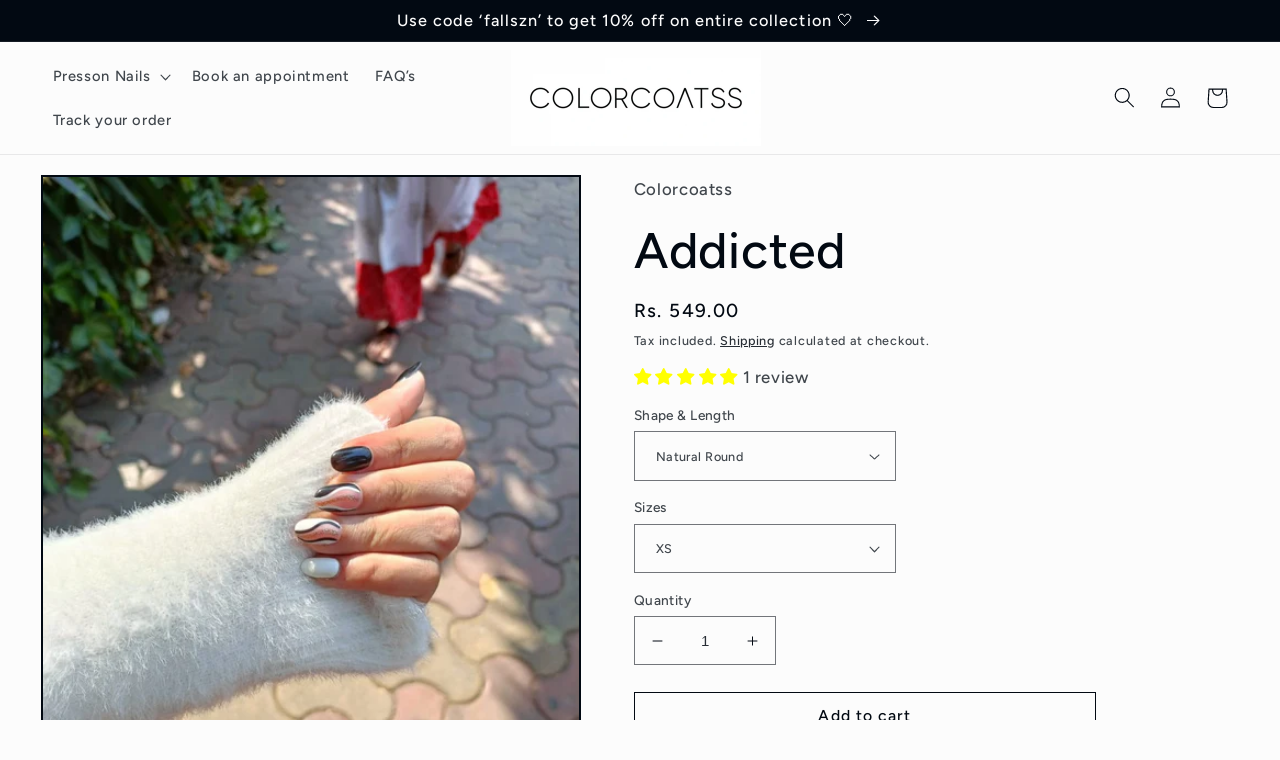

--- FILE ---
content_type: text/html; charset=utf-8
request_url: https://www.colorcoatss.com/products/addicted
body_size: 45121
content:
<!doctype html>
<html class="no-js" lang="en">
  <head>
    <meta charset="utf-8">
    <meta http-equiv="X-UA-Compatible" content="IE=edge">
    <meta name="viewport" content="width=device-width,initial-scale=1">
    <meta name="theme-color" content="">
    <link rel="canonical" href="https://www.colorcoatss.com/products/addicted">
    <link rel="preconnect" href="https://cdn.shopify.com" crossorigin><link rel="preconnect" href="https://fonts.shopifycdn.com" crossorigin><title>
      Addicted
 &ndash; Colorcoatss</title>

    
      <meta name="description" content="Not your basic swirl nails.   The kit includes set of 10 customized gel based presson nails, liquid glue, gel tabs, buffer, cuticle pusher, alcohol wipe and the instruction card 🧡">
    

    

<meta property="og:site_name" content="Colorcoatss">
<meta property="og:url" content="https://www.colorcoatss.com/products/addicted">
<meta property="og:title" content="Addicted">
<meta property="og:type" content="product">
<meta property="og:description" content="Not your basic swirl nails.   The kit includes set of 10 customized gel based presson nails, liquid glue, gel tabs, buffer, cuticle pusher, alcohol wipe and the instruction card 🧡"><meta property="og:image" content="http://www.colorcoatss.com/cdn/shop/products/image_836d464d-adeb-40bb-a08b-a75a4aa0389d.jpg?v=1681066385">
  <meta property="og:image:secure_url" content="https://www.colorcoatss.com/cdn/shop/products/image_836d464d-adeb-40bb-a08b-a75a4aa0389d.jpg?v=1681066385">
  <meta property="og:image:width" content="867">
  <meta property="og:image:height" content="1156"><meta property="og:price:amount" content="549.00">
  <meta property="og:price:currency" content="INR"><meta name="twitter:card" content="summary_large_image">
<meta name="twitter:title" content="Addicted">
<meta name="twitter:description" content="Not your basic swirl nails.   The kit includes set of 10 customized gel based presson nails, liquid glue, gel tabs, buffer, cuticle pusher, alcohol wipe and the instruction card 🧡">


    <script src="//www.colorcoatss.com/cdn/shop/t/4/assets/global.js?v=149496944046504657681669142471" defer="defer"></script>
    <script>window.performance && window.performance.mark && window.performance.mark('shopify.content_for_header.start');</script><meta name="google-site-verification" content="WmN9fy92PFz0BvTZAOG7wmPNh9MT7eKxrTlNdQZcPVA">
<meta id="shopify-digital-wallet" name="shopify-digital-wallet" content="/68080927035/digital_wallets/dialog">
<link rel="alternate" type="application/json+oembed" href="https://www.colorcoatss.com/products/addicted.oembed">
<script async="async" src="/checkouts/internal/preloads.js?locale=en-IN"></script>
<script id="shopify-features" type="application/json">{"accessToken":"add1cd712ecfbc66aaa98b7d3e2b36af","betas":["rich-media-storefront-analytics"],"domain":"www.colorcoatss.com","predictiveSearch":true,"shopId":68080927035,"locale":"en"}</script>
<script>var Shopify = Shopify || {};
Shopify.shop = "colorcoatss.myshopify.com";
Shopify.locale = "en";
Shopify.currency = {"active":"INR","rate":"1.0"};
Shopify.country = "IN";
Shopify.theme = {"name":"Taste","id":138503291195,"schema_name":"Taste","schema_version":"4.0.1","theme_store_id":1434,"role":"main"};
Shopify.theme.handle = "null";
Shopify.theme.style = {"id":null,"handle":null};
Shopify.cdnHost = "www.colorcoatss.com/cdn";
Shopify.routes = Shopify.routes || {};
Shopify.routes.root = "/";</script>
<script type="module">!function(o){(o.Shopify=o.Shopify||{}).modules=!0}(window);</script>
<script>!function(o){function n(){var o=[];function n(){o.push(Array.prototype.slice.apply(arguments))}return n.q=o,n}var t=o.Shopify=o.Shopify||{};t.loadFeatures=n(),t.autoloadFeatures=n()}(window);</script>
<script id="shop-js-analytics" type="application/json">{"pageType":"product"}</script>
<script defer="defer" async type="module" src="//www.colorcoatss.com/cdn/shopifycloud/shop-js/modules/v2/client.init-shop-cart-sync_C5BV16lS.en.esm.js"></script>
<script defer="defer" async type="module" src="//www.colorcoatss.com/cdn/shopifycloud/shop-js/modules/v2/chunk.common_CygWptCX.esm.js"></script>
<script type="module">
  await import("//www.colorcoatss.com/cdn/shopifycloud/shop-js/modules/v2/client.init-shop-cart-sync_C5BV16lS.en.esm.js");
await import("//www.colorcoatss.com/cdn/shopifycloud/shop-js/modules/v2/chunk.common_CygWptCX.esm.js");

  window.Shopify.SignInWithShop?.initShopCartSync?.({"fedCMEnabled":true,"windoidEnabled":true});

</script>
<script id="__st">var __st={"a":68080927035,"offset":-18000,"reqid":"b695f603-bf41-4d07-93a9-68d1004d73fa-1768821901","pageurl":"www.colorcoatss.com\/products\/addicted","u":"795221e886a9","p":"product","rtyp":"product","rid":8277433024827};</script>
<script>window.ShopifyPaypalV4VisibilityTracking = true;</script>
<script id="captcha-bootstrap">!function(){'use strict';const t='contact',e='account',n='new_comment',o=[[t,t],['blogs',n],['comments',n],[t,'customer']],c=[[e,'customer_login'],[e,'guest_login'],[e,'recover_customer_password'],[e,'create_customer']],r=t=>t.map((([t,e])=>`form[action*='/${t}']:not([data-nocaptcha='true']) input[name='form_type'][value='${e}']`)).join(','),a=t=>()=>t?[...document.querySelectorAll(t)].map((t=>t.form)):[];function s(){const t=[...o],e=r(t);return a(e)}const i='password',u='form_key',d=['recaptcha-v3-token','g-recaptcha-response','h-captcha-response',i],f=()=>{try{return window.sessionStorage}catch{return}},m='__shopify_v',_=t=>t.elements[u];function p(t,e,n=!1){try{const o=window.sessionStorage,c=JSON.parse(o.getItem(e)),{data:r}=function(t){const{data:e,action:n}=t;return t[m]||n?{data:e,action:n}:{data:t,action:n}}(c);for(const[e,n]of Object.entries(r))t.elements[e]&&(t.elements[e].value=n);n&&o.removeItem(e)}catch(o){console.error('form repopulation failed',{error:o})}}const l='form_type',E='cptcha';function T(t){t.dataset[E]=!0}const w=window,h=w.document,L='Shopify',v='ce_forms',y='captcha';let A=!1;((t,e)=>{const n=(g='f06e6c50-85a8-45c8-87d0-21a2b65856fe',I='https://cdn.shopify.com/shopifycloud/storefront-forms-hcaptcha/ce_storefront_forms_captcha_hcaptcha.v1.5.2.iife.js',D={infoText:'Protected by hCaptcha',privacyText:'Privacy',termsText:'Terms'},(t,e,n)=>{const o=w[L][v],c=o.bindForm;if(c)return c(t,g,e,D).then(n);var r;o.q.push([[t,g,e,D],n]),r=I,A||(h.body.append(Object.assign(h.createElement('script'),{id:'captcha-provider',async:!0,src:r})),A=!0)});var g,I,D;w[L]=w[L]||{},w[L][v]=w[L][v]||{},w[L][v].q=[],w[L][y]=w[L][y]||{},w[L][y].protect=function(t,e){n(t,void 0,e),T(t)},Object.freeze(w[L][y]),function(t,e,n,w,h,L){const[v,y,A,g]=function(t,e,n){const i=e?o:[],u=t?c:[],d=[...i,...u],f=r(d),m=r(i),_=r(d.filter((([t,e])=>n.includes(e))));return[a(f),a(m),a(_),s()]}(w,h,L),I=t=>{const e=t.target;return e instanceof HTMLFormElement?e:e&&e.form},D=t=>v().includes(t);t.addEventListener('submit',(t=>{const e=I(t);if(!e)return;const n=D(e)&&!e.dataset.hcaptchaBound&&!e.dataset.recaptchaBound,o=_(e),c=g().includes(e)&&(!o||!o.value);(n||c)&&t.preventDefault(),c&&!n&&(function(t){try{if(!f())return;!function(t){const e=f();if(!e)return;const n=_(t);if(!n)return;const o=n.value;o&&e.removeItem(o)}(t);const e=Array.from(Array(32),(()=>Math.random().toString(36)[2])).join('');!function(t,e){_(t)||t.append(Object.assign(document.createElement('input'),{type:'hidden',name:u})),t.elements[u].value=e}(t,e),function(t,e){const n=f();if(!n)return;const o=[...t.querySelectorAll(`input[type='${i}']`)].map((({name:t})=>t)),c=[...d,...o],r={};for(const[a,s]of new FormData(t).entries())c.includes(a)||(r[a]=s);n.setItem(e,JSON.stringify({[m]:1,action:t.action,data:r}))}(t,e)}catch(e){console.error('failed to persist form',e)}}(e),e.submit())}));const S=(t,e)=>{t&&!t.dataset[E]&&(n(t,e.some((e=>e===t))),T(t))};for(const o of['focusin','change'])t.addEventListener(o,(t=>{const e=I(t);D(e)&&S(e,y())}));const B=e.get('form_key'),M=e.get(l),P=B&&M;t.addEventListener('DOMContentLoaded',(()=>{const t=y();if(P)for(const e of t)e.elements[l].value===M&&p(e,B);[...new Set([...A(),...v().filter((t=>'true'===t.dataset.shopifyCaptcha))])].forEach((e=>S(e,t)))}))}(h,new URLSearchParams(w.location.search),n,t,e,['guest_login'])})(!0,!0)}();</script>
<script integrity="sha256-4kQ18oKyAcykRKYeNunJcIwy7WH5gtpwJnB7kiuLZ1E=" data-source-attribution="shopify.loadfeatures" defer="defer" src="//www.colorcoatss.com/cdn/shopifycloud/storefront/assets/storefront/load_feature-a0a9edcb.js" crossorigin="anonymous"></script>
<script data-source-attribution="shopify.dynamic_checkout.dynamic.init">var Shopify=Shopify||{};Shopify.PaymentButton=Shopify.PaymentButton||{isStorefrontPortableWallets:!0,init:function(){window.Shopify.PaymentButton.init=function(){};var t=document.createElement("script");t.src="https://www.colorcoatss.com/cdn/shopifycloud/portable-wallets/latest/portable-wallets.en.js",t.type="module",document.head.appendChild(t)}};
</script>
<script data-source-attribution="shopify.dynamic_checkout.buyer_consent">
  function portableWalletsHideBuyerConsent(e){var t=document.getElementById("shopify-buyer-consent"),n=document.getElementById("shopify-subscription-policy-button");t&&n&&(t.classList.add("hidden"),t.setAttribute("aria-hidden","true"),n.removeEventListener("click",e))}function portableWalletsShowBuyerConsent(e){var t=document.getElementById("shopify-buyer-consent"),n=document.getElementById("shopify-subscription-policy-button");t&&n&&(t.classList.remove("hidden"),t.removeAttribute("aria-hidden"),n.addEventListener("click",e))}window.Shopify?.PaymentButton&&(window.Shopify.PaymentButton.hideBuyerConsent=portableWalletsHideBuyerConsent,window.Shopify.PaymentButton.showBuyerConsent=portableWalletsShowBuyerConsent);
</script>
<script>
  function portableWalletsCleanup(e){e&&e.src&&console.error("Failed to load portable wallets script "+e.src);var t=document.querySelectorAll("shopify-accelerated-checkout .shopify-payment-button__skeleton, shopify-accelerated-checkout-cart .wallet-cart-button__skeleton"),e=document.getElementById("shopify-buyer-consent");for(let e=0;e<t.length;e++)t[e].remove();e&&e.remove()}function portableWalletsNotLoadedAsModule(e){e instanceof ErrorEvent&&"string"==typeof e.message&&e.message.includes("import.meta")&&"string"==typeof e.filename&&e.filename.includes("portable-wallets")&&(window.removeEventListener("error",portableWalletsNotLoadedAsModule),window.Shopify.PaymentButton.failedToLoad=e,"loading"===document.readyState?document.addEventListener("DOMContentLoaded",window.Shopify.PaymentButton.init):window.Shopify.PaymentButton.init())}window.addEventListener("error",portableWalletsNotLoadedAsModule);
</script>

<script type="module" src="https://www.colorcoatss.com/cdn/shopifycloud/portable-wallets/latest/portable-wallets.en.js" onError="portableWalletsCleanup(this)" crossorigin="anonymous"></script>
<script nomodule>
  document.addEventListener("DOMContentLoaded", portableWalletsCleanup);
</script>

<link id="shopify-accelerated-checkout-styles" rel="stylesheet" media="screen" href="https://www.colorcoatss.com/cdn/shopifycloud/portable-wallets/latest/accelerated-checkout-backwards-compat.css" crossorigin="anonymous">
<style id="shopify-accelerated-checkout-cart">
        #shopify-buyer-consent {
  margin-top: 1em;
  display: inline-block;
  width: 100%;
}

#shopify-buyer-consent.hidden {
  display: none;
}

#shopify-subscription-policy-button {
  background: none;
  border: none;
  padding: 0;
  text-decoration: underline;
  font-size: inherit;
  cursor: pointer;
}

#shopify-subscription-policy-button::before {
  box-shadow: none;
}

      </style>
<script id="sections-script" data-sections="header,footer" defer="defer" src="//www.colorcoatss.com/cdn/shop/t/4/compiled_assets/scripts.js?v=119"></script>
<script>window.performance && window.performance.mark && window.performance.mark('shopify.content_for_header.end');</script>


    <style data-shopify>
      @font-face {
  font-family: Figtree;
  font-weight: 500;
  font-style: normal;
  font-display: swap;
  src: url("//www.colorcoatss.com/cdn/fonts/figtree/figtree_n5.3b6b7df38aa5986536945796e1f947445832047c.woff2") format("woff2"),
       url("//www.colorcoatss.com/cdn/fonts/figtree/figtree_n5.f26bf6dcae278b0ed902605f6605fa3338e81dab.woff") format("woff");
}

      @font-face {
  font-family: Figtree;
  font-weight: 700;
  font-style: normal;
  font-display: swap;
  src: url("//www.colorcoatss.com/cdn/fonts/figtree/figtree_n7.2fd9bfe01586148e644724096c9d75e8c7a90e55.woff2") format("woff2"),
       url("//www.colorcoatss.com/cdn/fonts/figtree/figtree_n7.ea05de92d862f9594794ab281c4c3a67501ef5fc.woff") format("woff");
}

      @font-face {
  font-family: Figtree;
  font-weight: 500;
  font-style: italic;
  font-display: swap;
  src: url("//www.colorcoatss.com/cdn/fonts/figtree/figtree_i5.969396f679a62854cf82dbf67acc5721e41351f0.woff2") format("woff2"),
       url("//www.colorcoatss.com/cdn/fonts/figtree/figtree_i5.93bc1cad6c73ca9815f9777c49176dfc9d2890dd.woff") format("woff");
}

      @font-face {
  font-family: Figtree;
  font-weight: 700;
  font-style: italic;
  font-display: swap;
  src: url("//www.colorcoatss.com/cdn/fonts/figtree/figtree_i7.06add7096a6f2ab742e09ec7e498115904eda1fe.woff2") format("woff2"),
       url("//www.colorcoatss.com/cdn/fonts/figtree/figtree_i7.ee584b5fcaccdbb5518c0228158941f8df81b101.woff") format("woff");
}

      @font-face {
  font-family: Figtree;
  font-weight: 500;
  font-style: normal;
  font-display: swap;
  src: url("//www.colorcoatss.com/cdn/fonts/figtree/figtree_n5.3b6b7df38aa5986536945796e1f947445832047c.woff2") format("woff2"),
       url("//www.colorcoatss.com/cdn/fonts/figtree/figtree_n5.f26bf6dcae278b0ed902605f6605fa3338e81dab.woff") format("woff");
}


      :root {
        --font-body-family: Figtree, sans-serif;
        --font-body-style: normal;
        --font-body-weight: 500;
        --font-body-weight-bold: 800;

        --font-heading-family: Figtree, sans-serif;
        --font-heading-style: normal;
        --font-heading-weight: 500;

        --font-body-scale: 1.05;
        --font-heading-scale: 1.1904761904761905;

        --color-base-text: 2, 9, 18;
        --color-shadow: 2, 9, 18;
        --color-base-background-1: 252, 252, 252;
        --color-base-background-2: 255, 229, 180;
        --color-base-solid-button-labels: 252, 252, 252;
        --color-base-outline-button-labels: 2, 9, 18;
        --color-base-accent-1: 2, 9, 18;
        --color-base-accent-2: 2, 9, 18;
        --payment-terms-background-color: #fcfcfc;

        --gradient-base-background-1: #fcfcfc;
        --gradient-base-background-2: #ffe5b4;
        --gradient-base-accent-1: #020912;
        --gradient-base-accent-2: #020912;

        --media-padding: px;
        --media-border-opacity: 1.0;
        --media-border-width: 2px;
        --media-radius: 0px;
        --media-shadow-opacity: 0.0;
        --media-shadow-horizontal-offset: 0px;
        --media-shadow-vertical-offset: 0px;
        --media-shadow-blur-radius: 0px;
        --media-shadow-visible: 0;

        --page-width: 140rem;
        --page-width-margin: 0rem;

        --product-card-image-padding: 0.0rem;
        --product-card-corner-radius: 0.0rem;
        --product-card-text-alignment: center;
        --product-card-border-width: 0.0rem;
        --product-card-border-opacity: 0.1;
        --product-card-shadow-opacity: 0.1;
        --product-card-shadow-visible: 1;
        --product-card-shadow-horizontal-offset: 0.0rem;
        --product-card-shadow-vertical-offset: 0.0rem;
        --product-card-shadow-blur-radius: 0.0rem;

        --collection-card-image-padding: 0.0rem;
        --collection-card-corner-radius: 0.0rem;
        --collection-card-text-alignment: center;
        --collection-card-border-width: 0.0rem;
        --collection-card-border-opacity: 0.1;
        --collection-card-shadow-opacity: 0.1;
        --collection-card-shadow-visible: 1;
        --collection-card-shadow-horizontal-offset: 0.0rem;
        --collection-card-shadow-vertical-offset: 0.0rem;
        --collection-card-shadow-blur-radius: 0.0rem;

        --blog-card-image-padding: 0.0rem;
        --blog-card-corner-radius: 0.0rem;
        --blog-card-text-alignment: center;
        --blog-card-border-width: 0.0rem;
        --blog-card-border-opacity: 0.1;
        --blog-card-shadow-opacity: 0.1;
        --blog-card-shadow-visible: 1;
        --blog-card-shadow-horizontal-offset: 0.0rem;
        --blog-card-shadow-vertical-offset: 0.0rem;
        --blog-card-shadow-blur-radius: 0.0rem;

        --badge-corner-radius: 4.0rem;

        --popup-border-width: 2px;
        --popup-border-opacity: 1.0;
        --popup-corner-radius: 0px;
        --popup-shadow-opacity: 0.0;
        --popup-shadow-horizontal-offset: 0px;
        --popup-shadow-vertical-offset: 0px;
        --popup-shadow-blur-radius: 0px;

        --drawer-border-width: 2px;
        --drawer-border-opacity: 1.0;
        --drawer-shadow-opacity: 0.0;
        --drawer-shadow-horizontal-offset: 0px;
        --drawer-shadow-vertical-offset: 0px;
        --drawer-shadow-blur-radius: 0px;

        --spacing-sections-desktop: 20px;
        --spacing-sections-mobile: 20px;

        --grid-desktop-vertical-spacing: 24px;
        --grid-desktop-horizontal-spacing: 24px;
        --grid-mobile-vertical-spacing: 12px;
        --grid-mobile-horizontal-spacing: 12px;

        --text-boxes-border-opacity: 1.0;
        --text-boxes-border-width: 2px;
        --text-boxes-radius: 0px;
        --text-boxes-shadow-opacity: 0.0;
        --text-boxes-shadow-visible: 0;
        --text-boxes-shadow-horizontal-offset: 0px;
        --text-boxes-shadow-vertical-offset: 0px;
        --text-boxes-shadow-blur-radius: 0px;

        --buttons-radius: 0px;
        --buttons-radius-outset: 0px;
        --buttons-border-width: 1px;
        --buttons-border-opacity: 1.0;
        --buttons-shadow-opacity: 0.0;
        --buttons-shadow-visible: 0;
        --buttons-shadow-horizontal-offset: 0px;
        --buttons-shadow-vertical-offset: 0px;
        --buttons-shadow-blur-radius: 0px;
        --buttons-border-offset: 0px;

        --inputs-radius: 0px;
        --inputs-border-width: 1px;
        --inputs-border-opacity: 0.55;
        --inputs-shadow-opacity: 0.0;
        --inputs-shadow-horizontal-offset: 0px;
        --inputs-margin-offset: 0px;
        --inputs-shadow-vertical-offset: 0px;
        --inputs-shadow-blur-radius: 0px;
        --inputs-radius-outset: 0px;

        --variant-pills-radius: 40px;
        --variant-pills-border-width: 1px;
        --variant-pills-border-opacity: 0.55;
        --variant-pills-shadow-opacity: 0.0;
        --variant-pills-shadow-horizontal-offset: 0px;
        --variant-pills-shadow-vertical-offset: 0px;
        --variant-pills-shadow-blur-radius: 0px;
      }

      *,
      *::before,
      *::after {
        box-sizing: inherit;
      }

      html {
        box-sizing: border-box;
        font-size: calc(var(--font-body-scale) * 62.5%);
        height: 100%;
      }

      body {
        display: grid;
        grid-template-rows: auto auto 1fr auto;
        grid-template-columns: 100%;
        min-height: 100%;
        margin: 0;
        font-size: 1.5rem;
        letter-spacing: 0.06rem;
        line-height: calc(1 + 0.8 / var(--font-body-scale));
        font-family: var(--font-body-family);
        font-style: var(--font-body-style);
        font-weight: var(--font-body-weight);
      }

      @media screen and (min-width: 750px) {
        body {
          font-size: 1.6rem;
        }
      }
    </style>

    <link href="//www.colorcoatss.com/cdn/shop/t/4/assets/base.css?v=88290808517547527771669142473" rel="stylesheet" type="text/css" media="all" />
<link rel="preload" as="font" href="//www.colorcoatss.com/cdn/fonts/figtree/figtree_n5.3b6b7df38aa5986536945796e1f947445832047c.woff2" type="font/woff2" crossorigin><link rel="preload" as="font" href="//www.colorcoatss.com/cdn/fonts/figtree/figtree_n5.3b6b7df38aa5986536945796e1f947445832047c.woff2" type="font/woff2" crossorigin><link rel="stylesheet" href="//www.colorcoatss.com/cdn/shop/t/4/assets/component-predictive-search.css?v=83512081251802922551669142471" media="print" onload="this.media='all'"><script>document.documentElement.className = document.documentElement.className.replace('no-js', 'js');
    if (Shopify.designMode) {
      document.documentElement.classList.add('shopify-design-mode');
    }
    </script>
  <!-- BEGIN app block: shopify://apps/judge-me-reviews/blocks/judgeme_core/61ccd3b1-a9f2-4160-9fe9-4fec8413e5d8 --><!-- Start of Judge.me Core -->






<link rel="dns-prefetch" href="https://cdnwidget.judge.me">
<link rel="dns-prefetch" href="https://cdn.judge.me">
<link rel="dns-prefetch" href="https://cdn1.judge.me">
<link rel="dns-prefetch" href="https://api.judge.me">

<script data-cfasync='false' class='jdgm-settings-script'>window.jdgmSettings={"pagination":5,"disable_web_reviews":false,"badge_no_review_text":"No reviews","badge_n_reviews_text":"{{ n }} review/reviews","badge_star_color":"#ffff00","hide_badge_preview_if_no_reviews":true,"badge_hide_text":false,"enforce_center_preview_badge":false,"widget_title":"Customer Reviews","widget_open_form_text":"Write a review","widget_close_form_text":"Cancel review","widget_refresh_page_text":"Refresh page","widget_summary_text":"Based on {{ number_of_reviews }} review/reviews","widget_no_review_text":"Be the first to write a review","widget_name_field_text":"Display name","widget_verified_name_field_text":"Verified Name (public)","widget_name_placeholder_text":"Display name","widget_required_field_error_text":"This field is required.","widget_email_field_text":"Email address","widget_verified_email_field_text":"Verified Email (private, can not be edited)","widget_email_placeholder_text":"Your email address","widget_email_field_error_text":"Please enter a valid email address.","widget_rating_field_text":"Rating","widget_review_title_field_text":"Review Title","widget_review_title_placeholder_text":"Give your review a title","widget_review_body_field_text":"Review content","widget_review_body_placeholder_text":"Start writing here...","widget_pictures_field_text":"Picture/Video (optional)","widget_submit_review_text":"Submit Review","widget_submit_verified_review_text":"Submit Verified Review","widget_submit_success_msg_with_auto_publish":"Thank you! Please refresh the page in a few moments to see your review. You can remove or edit your review by logging into \u003ca href='https://judge.me/login' target='_blank' rel='nofollow noopener'\u003eJudge.me\u003c/a\u003e","widget_submit_success_msg_no_auto_publish":"Thank you! Your review will be published as soon as it is approved by the shop admin. You can remove or edit your review by logging into \u003ca href='https://judge.me/login' target='_blank' rel='nofollow noopener'\u003eJudge.me\u003c/a\u003e","widget_show_default_reviews_out_of_total_text":"Showing {{ n_reviews_shown }} out of {{ n_reviews }} reviews.","widget_show_all_link_text":"Show all","widget_show_less_link_text":"Show less","widget_author_said_text":"{{ reviewer_name }} said:","widget_days_text":"{{ n }} days ago","widget_weeks_text":"{{ n }} week/weeks ago","widget_months_text":"{{ n }} month/months ago","widget_years_text":"{{ n }} year/years ago","widget_yesterday_text":"Yesterday","widget_today_text":"Today","widget_replied_text":"\u003e\u003e {{ shop_name }} replied:","widget_read_more_text":"Read more","widget_reviewer_name_as_initial":"","widget_rating_filter_color":"#fbcd0a","widget_rating_filter_see_all_text":"See all reviews","widget_sorting_most_recent_text":"Most Recent","widget_sorting_highest_rating_text":"Highest Rating","widget_sorting_lowest_rating_text":"Lowest Rating","widget_sorting_with_pictures_text":"Only Pictures","widget_sorting_most_helpful_text":"Most Helpful","widget_open_question_form_text":"Ask a question","widget_reviews_subtab_text":"Reviews","widget_questions_subtab_text":"Questions","widget_question_label_text":"Question","widget_answer_label_text":"Answer","widget_question_placeholder_text":"Write your question here","widget_submit_question_text":"Submit Question","widget_question_submit_success_text":"Thank you for your question! We will notify you once it gets answered.","widget_star_color":"#ffff00","verified_badge_text":"Verified","verified_badge_bg_color":"","verified_badge_text_color":"","verified_badge_placement":"left-of-reviewer-name","widget_review_max_height":"","widget_hide_border":false,"widget_social_share":false,"widget_thumb":false,"widget_review_location_show":false,"widget_location_format":"","all_reviews_include_out_of_store_products":true,"all_reviews_out_of_store_text":"(out of store)","all_reviews_pagination":100,"all_reviews_product_name_prefix_text":"about","enable_review_pictures":true,"enable_question_anwser":false,"widget_theme":"default","review_date_format":"mm/dd/yyyy","default_sort_method":"most-recent","widget_product_reviews_subtab_text":"Product Reviews","widget_shop_reviews_subtab_text":"Shop Reviews","widget_other_products_reviews_text":"Reviews for other products","widget_store_reviews_subtab_text":"Store reviews","widget_no_store_reviews_text":"This store hasn't received any reviews yet","widget_web_restriction_product_reviews_text":"This product hasn't received any reviews yet","widget_no_items_text":"No items found","widget_show_more_text":"Show more","widget_write_a_store_review_text":"Write a Store Review","widget_other_languages_heading":"Reviews in Other Languages","widget_translate_review_text":"Translate review to {{ language }}","widget_translating_review_text":"Translating...","widget_show_original_translation_text":"Show original ({{ language }})","widget_translate_review_failed_text":"Review couldn't be translated.","widget_translate_review_retry_text":"Retry","widget_translate_review_try_again_later_text":"Try again later","show_product_url_for_grouped_product":false,"widget_sorting_pictures_first_text":"Pictures First","show_pictures_on_all_rev_page_mobile":false,"show_pictures_on_all_rev_page_desktop":false,"floating_tab_hide_mobile_install_preference":false,"floating_tab_button_name":"★ Reviews","floating_tab_title":"Let customers speak for us","floating_tab_button_color":"","floating_tab_button_background_color":"","floating_tab_url":"","floating_tab_url_enabled":false,"floating_tab_tab_style":"text","all_reviews_text_badge_text":"Customers rate us {{ shop.metafields.judgeme.all_reviews_rating | round: 1 }}/5 based on {{ shop.metafields.judgeme.all_reviews_count }} reviews.","all_reviews_text_badge_text_branded_style":"{{ shop.metafields.judgeme.all_reviews_rating | round: 1 }} out of 5 stars based on {{ shop.metafields.judgeme.all_reviews_count }} reviews","is_all_reviews_text_badge_a_link":false,"show_stars_for_all_reviews_text_badge":false,"all_reviews_text_badge_url":"","all_reviews_text_style":"text","all_reviews_text_color_style":"judgeme_brand_color","all_reviews_text_color":"#108474","all_reviews_text_show_jm_brand":true,"featured_carousel_show_header":true,"featured_carousel_title":"Let customers speak for us","testimonials_carousel_title":"Customers are saying","videos_carousel_title":"Real customer stories","cards_carousel_title":"Customers are saying","featured_carousel_count_text":"from {{ n }} reviews","featured_carousel_add_link_to_all_reviews_page":false,"featured_carousel_url":"","featured_carousel_show_images":true,"featured_carousel_autoslide_interval":5,"featured_carousel_arrows_on_the_sides":true,"featured_carousel_height":250,"featured_carousel_width":80,"featured_carousel_image_size":0,"featured_carousel_image_height":250,"featured_carousel_arrow_color":"#000000","verified_count_badge_style":"vintage","verified_count_badge_orientation":"horizontal","verified_count_badge_color_style":"judgeme_brand_color","verified_count_badge_color":"#108474","is_verified_count_badge_a_link":false,"verified_count_badge_url":"","verified_count_badge_show_jm_brand":true,"widget_rating_preset_default":5,"widget_first_sub_tab":"product-reviews","widget_show_histogram":true,"widget_histogram_use_custom_color":false,"widget_pagination_use_custom_color":false,"widget_star_use_custom_color":true,"widget_verified_badge_use_custom_color":false,"widget_write_review_use_custom_color":false,"picture_reminder_submit_button":"Upload Pictures","enable_review_videos":true,"mute_video_by_default":false,"widget_sorting_videos_first_text":"Videos First","widget_review_pending_text":"Pending","featured_carousel_items_for_large_screen":3,"social_share_options_order":"Facebook,Twitter","remove_microdata_snippet":true,"disable_json_ld":false,"enable_json_ld_products":false,"preview_badge_show_question_text":false,"preview_badge_no_question_text":"No questions","preview_badge_n_question_text":"{{ number_of_questions }} question/questions","qa_badge_show_icon":false,"qa_badge_position":"same-row","remove_judgeme_branding":false,"widget_add_search_bar":false,"widget_search_bar_placeholder":"Search","widget_sorting_verified_only_text":"Verified only","featured_carousel_theme":"aligned","featured_carousel_show_rating":true,"featured_carousel_show_title":true,"featured_carousel_show_body":true,"featured_carousel_show_date":false,"featured_carousel_show_reviewer":true,"featured_carousel_show_product":false,"featured_carousel_header_background_color":"#108474","featured_carousel_header_text_color":"#ffffff","featured_carousel_name_product_separator":"reviewed","featured_carousel_full_star_background":"#108474","featured_carousel_empty_star_background":"#dadada","featured_carousel_vertical_theme_background":"#f9fafb","featured_carousel_verified_badge_enable":true,"featured_carousel_verified_badge_color":"#108474","featured_carousel_border_style":"round","featured_carousel_review_line_length_limit":3,"featured_carousel_more_reviews_button_text":"Read more reviews","featured_carousel_view_product_button_text":"View product","all_reviews_page_load_reviews_on":"scroll","all_reviews_page_load_more_text":"Load More Reviews","disable_fb_tab_reviews":false,"enable_ajax_cdn_cache":false,"widget_advanced_speed_features":5,"widget_public_name_text":"displayed publicly like","default_reviewer_name":"John Smith","default_reviewer_name_has_non_latin":true,"widget_reviewer_anonymous":"Anonymous","medals_widget_title":"Judge.me Review Medals","medals_widget_background_color":"#f9fafb","medals_widget_position":"footer_all_pages","medals_widget_border_color":"#f9fafb","medals_widget_verified_text_position":"left","medals_widget_use_monochromatic_version":false,"medals_widget_elements_color":"#108474","show_reviewer_avatar":true,"widget_invalid_yt_video_url_error_text":"Not a YouTube video URL","widget_max_length_field_error_text":"Please enter no more than {0} characters.","widget_show_country_flag":false,"widget_show_collected_via_shop_app":true,"widget_verified_by_shop_badge_style":"light","widget_verified_by_shop_text":"Verified by Shop","widget_show_photo_gallery":false,"widget_load_with_code_splitting":true,"widget_ugc_install_preference":false,"widget_ugc_title":"Made by us, Shared by you","widget_ugc_subtitle":"Tag us to see your picture featured in our page","widget_ugc_arrows_color":"#ffffff","widget_ugc_primary_button_text":"Buy Now","widget_ugc_primary_button_background_color":"#108474","widget_ugc_primary_button_text_color":"#ffffff","widget_ugc_primary_button_border_width":"0","widget_ugc_primary_button_border_style":"none","widget_ugc_primary_button_border_color":"#108474","widget_ugc_primary_button_border_radius":"25","widget_ugc_secondary_button_text":"Load More","widget_ugc_secondary_button_background_color":"#ffffff","widget_ugc_secondary_button_text_color":"#108474","widget_ugc_secondary_button_border_width":"2","widget_ugc_secondary_button_border_style":"solid","widget_ugc_secondary_button_border_color":"#108474","widget_ugc_secondary_button_border_radius":"25","widget_ugc_reviews_button_text":"View Reviews","widget_ugc_reviews_button_background_color":"#ffffff","widget_ugc_reviews_button_text_color":"#108474","widget_ugc_reviews_button_border_width":"2","widget_ugc_reviews_button_border_style":"solid","widget_ugc_reviews_button_border_color":"#108474","widget_ugc_reviews_button_border_radius":"25","widget_ugc_reviews_button_link_to":"judgeme-reviews-page","widget_ugc_show_post_date":true,"widget_ugc_max_width":"800","widget_rating_metafield_value_type":true,"widget_primary_color":"#000000","widget_enable_secondary_color":false,"widget_secondary_color":"#edf5f5","widget_summary_average_rating_text":"{{ average_rating }} out of 5","widget_media_grid_title":"Customer photos \u0026 videos","widget_media_grid_see_more_text":"See more","widget_round_style":false,"widget_show_product_medals":false,"widget_verified_by_judgeme_text":"Verified by Judge.me","widget_show_store_medals":true,"widget_verified_by_judgeme_text_in_store_medals":"Verified by Judge.me","widget_media_field_exceed_quantity_message":"Sorry, we can only accept {{ max_media }} for one review.","widget_media_field_exceed_limit_message":"{{ file_name }} is too large, please select a {{ media_type }} less than {{ size_limit }}MB.","widget_review_submitted_text":"Review Submitted!","widget_question_submitted_text":"Question Submitted!","widget_close_form_text_question":"Cancel","widget_write_your_answer_here_text":"Write your answer here","widget_enabled_branded_link":true,"widget_show_collected_by_judgeme":true,"widget_reviewer_name_color":"","widget_write_review_text_color":"","widget_write_review_bg_color":"","widget_collected_by_judgeme_text":"collected by Judge.me","widget_pagination_type":"standard","widget_load_more_text":"Load More","widget_load_more_color":"#108474","widget_full_review_text":"Full Review","widget_read_more_reviews_text":"Read More Reviews","widget_read_questions_text":"Read Questions","widget_questions_and_answers_text":"Questions \u0026 Answers","widget_verified_by_text":"Verified by","widget_verified_text":"Verified","widget_number_of_reviews_text":"{{ number_of_reviews }} reviews","widget_back_button_text":"Back","widget_next_button_text":"Next","widget_custom_forms_filter_button":"Filters","custom_forms_style":"vertical","widget_show_review_information":false,"how_reviews_are_collected":"How reviews are collected?","widget_show_review_keywords":false,"widget_gdpr_statement":"How we use your data: We'll only contact you about the review you left, and only if necessary. By submitting your review, you agree to Judge.me's \u003ca href='https://judge.me/terms' target='_blank' rel='nofollow noopener'\u003eterms\u003c/a\u003e, \u003ca href='https://judge.me/privacy' target='_blank' rel='nofollow noopener'\u003eprivacy\u003c/a\u003e and \u003ca href='https://judge.me/content-policy' target='_blank' rel='nofollow noopener'\u003econtent\u003c/a\u003e policies.","widget_multilingual_sorting_enabled":false,"widget_translate_review_content_enabled":false,"widget_translate_review_content_method":"manual","popup_widget_review_selection":"automatically_with_pictures","popup_widget_round_border_style":true,"popup_widget_show_title":true,"popup_widget_show_body":true,"popup_widget_show_reviewer":false,"popup_widget_show_product":true,"popup_widget_show_pictures":true,"popup_widget_use_review_picture":true,"popup_widget_show_on_home_page":true,"popup_widget_show_on_product_page":true,"popup_widget_show_on_collection_page":true,"popup_widget_show_on_cart_page":true,"popup_widget_position":"bottom_left","popup_widget_first_review_delay":5,"popup_widget_duration":5,"popup_widget_interval":5,"popup_widget_review_count":5,"popup_widget_hide_on_mobile":true,"review_snippet_widget_round_border_style":true,"review_snippet_widget_card_color":"#FFFFFF","review_snippet_widget_slider_arrows_background_color":"#FFFFFF","review_snippet_widget_slider_arrows_color":"#000000","review_snippet_widget_star_color":"#108474","show_product_variant":false,"all_reviews_product_variant_label_text":"Variant: ","widget_show_verified_branding":true,"widget_ai_summary_title":"Customers say","widget_ai_summary_disclaimer":"AI-powered review summary based on recent customer reviews","widget_show_ai_summary":false,"widget_show_ai_summary_bg":false,"widget_show_review_title_input":true,"redirect_reviewers_invited_via_email":"review_widget","request_store_review_after_product_review":false,"request_review_other_products_in_order":false,"review_form_color_scheme":"default","review_form_corner_style":"square","review_form_star_color":{},"review_form_text_color":"#333333","review_form_background_color":"#ffffff","review_form_field_background_color":"#fafafa","review_form_button_color":{},"review_form_button_text_color":"#ffffff","review_form_modal_overlay_color":"#000000","review_content_screen_title_text":"How would you rate this product?","review_content_introduction_text":"We would love it if you would share a bit about your experience.","store_review_form_title_text":"How would you rate this store?","store_review_form_introduction_text":"We would love it if you would share a bit about your experience.","show_review_guidance_text":true,"one_star_review_guidance_text":"Poor","five_star_review_guidance_text":"Great","customer_information_screen_title_text":"About you","customer_information_introduction_text":"Please tell us more about you.","custom_questions_screen_title_text":"Your experience in more detail","custom_questions_introduction_text":"Here are a few questions to help us understand more about your experience.","review_submitted_screen_title_text":"Thanks for your review!","review_submitted_screen_thank_you_text":"We are processing it and it will appear on the store soon.","review_submitted_screen_email_verification_text":"Please confirm your email by clicking the link we just sent you. This helps us keep reviews authentic.","review_submitted_request_store_review_text":"Would you like to share your experience of shopping with us?","review_submitted_review_other_products_text":"Would you like to review these products?","store_review_screen_title_text":"Would you like to share your experience of shopping with us?","store_review_introduction_text":"We value your feedback and use it to improve. Please share any thoughts or suggestions you have.","reviewer_media_screen_title_picture_text":"Share a picture","reviewer_media_introduction_picture_text":"Upload a photo to support your review.","reviewer_media_screen_title_video_text":"Share a video","reviewer_media_introduction_video_text":"Upload a video to support your review.","reviewer_media_screen_title_picture_or_video_text":"Share a picture or video","reviewer_media_introduction_picture_or_video_text":"Upload a photo or video to support your review.","reviewer_media_youtube_url_text":"Paste your Youtube URL here","advanced_settings_next_step_button_text":"Next","advanced_settings_close_review_button_text":"Close","modal_write_review_flow":false,"write_review_flow_required_text":"Required","write_review_flow_privacy_message_text":"We respect your privacy.","write_review_flow_anonymous_text":"Post review as anonymous","write_review_flow_visibility_text":"This won't be visible to other customers.","write_review_flow_multiple_selection_help_text":"Select as many as you like","write_review_flow_single_selection_help_text":"Select one option","write_review_flow_required_field_error_text":"This field is required","write_review_flow_invalid_email_error_text":"Please enter a valid email address","write_review_flow_max_length_error_text":"Max. {{ max_length }} characters.","write_review_flow_media_upload_text":"\u003cb\u003eClick to upload\u003c/b\u003e or drag and drop","write_review_flow_gdpr_statement":"We'll only contact you about your review if necessary. By submitting your review, you agree to our \u003ca href='https://judge.me/terms' target='_blank' rel='nofollow noopener'\u003eterms and conditions\u003c/a\u003e and \u003ca href='https://judge.me/privacy' target='_blank' rel='nofollow noopener'\u003eprivacy policy\u003c/a\u003e.","rating_only_reviews_enabled":false,"show_negative_reviews_help_screen":false,"new_review_flow_help_screen_rating_threshold":3,"negative_review_resolution_screen_title_text":"Tell us more","negative_review_resolution_text":"Your experience matters to us. If there were issues with your purchase, we're here to help. Feel free to reach out to us, we'd love the opportunity to make things right.","negative_review_resolution_button_text":"Contact us","negative_review_resolution_proceed_with_review_text":"Leave a review","negative_review_resolution_subject":"Issue with purchase from {{ shop_name }}.{{ order_name }}","preview_badge_collection_page_install_status":false,"widget_review_custom_css":"","preview_badge_custom_css":"","preview_badge_stars_count":"5-stars","featured_carousel_custom_css":"","floating_tab_custom_css":"","all_reviews_widget_custom_css":"","medals_widget_custom_css":"","verified_badge_custom_css":"","all_reviews_text_custom_css":"","transparency_badges_collected_via_store_invite":false,"transparency_badges_from_another_provider":false,"transparency_badges_collected_from_store_visitor":false,"transparency_badges_collected_by_verified_review_provider":false,"transparency_badges_earned_reward":false,"transparency_badges_collected_via_store_invite_text":"Review collected via store invitation","transparency_badges_from_another_provider_text":"Review collected from another provider","transparency_badges_collected_from_store_visitor_text":"Review collected from a store visitor","transparency_badges_written_in_google_text":"Review written in Google","transparency_badges_written_in_etsy_text":"Review written in Etsy","transparency_badges_written_in_shop_app_text":"Review written in Shop App","transparency_badges_earned_reward_text":"Review earned a reward for future purchase","product_review_widget_per_page":10,"widget_store_review_label_text":"Review about the store","checkout_comment_extension_title_on_product_page":"Customer Comments","checkout_comment_extension_num_latest_comment_show":5,"checkout_comment_extension_format":"name_and_timestamp","checkout_comment_customer_name":"last_initial","checkout_comment_comment_notification":true,"preview_badge_collection_page_install_preference":true,"preview_badge_home_page_install_preference":false,"preview_badge_product_page_install_preference":true,"review_widget_install_preference":"","review_carousel_install_preference":false,"floating_reviews_tab_install_preference":"none","verified_reviews_count_badge_install_preference":false,"all_reviews_text_install_preference":false,"review_widget_best_location":true,"judgeme_medals_install_preference":false,"review_widget_revamp_enabled":false,"review_widget_qna_enabled":false,"review_widget_header_theme":"minimal","review_widget_widget_title_enabled":true,"review_widget_header_text_size":"medium","review_widget_header_text_weight":"regular","review_widget_average_rating_style":"compact","review_widget_bar_chart_enabled":true,"review_widget_bar_chart_type":"numbers","review_widget_bar_chart_style":"standard","review_widget_expanded_media_gallery_enabled":false,"review_widget_reviews_section_theme":"standard","review_widget_image_style":"thumbnails","review_widget_review_image_ratio":"square","review_widget_stars_size":"medium","review_widget_verified_badge":"standard_text","review_widget_review_title_text_size":"medium","review_widget_review_text_size":"medium","review_widget_review_text_length":"medium","review_widget_number_of_columns_desktop":3,"review_widget_carousel_transition_speed":5,"review_widget_custom_questions_answers_display":"always","review_widget_button_text_color":"#FFFFFF","review_widget_text_color":"#000000","review_widget_lighter_text_color":"#7B7B7B","review_widget_corner_styling":"soft","review_widget_review_word_singular":"review","review_widget_review_word_plural":"reviews","review_widget_voting_label":"Helpful?","review_widget_shop_reply_label":"Reply from {{ shop_name }}:","review_widget_filters_title":"Filters","qna_widget_question_word_singular":"Question","qna_widget_question_word_plural":"Questions","qna_widget_answer_reply_label":"Answer from {{ answerer_name }}:","qna_content_screen_title_text":"Ask a question about this product","qna_widget_question_required_field_error_text":"Please enter your question.","qna_widget_flow_gdpr_statement":"We'll only contact you about your question if necessary. By submitting your question, you agree to our \u003ca href='https://judge.me/terms' target='_blank' rel='nofollow noopener'\u003eterms and conditions\u003c/a\u003e and \u003ca href='https://judge.me/privacy' target='_blank' rel='nofollow noopener'\u003eprivacy policy\u003c/a\u003e.","qna_widget_question_submitted_text":"Thanks for your question!","qna_widget_close_form_text_question":"Close","qna_widget_question_submit_success_text":"We’ll notify you by email when your question is answered.","all_reviews_widget_v2025_enabled":false,"all_reviews_widget_v2025_header_theme":"default","all_reviews_widget_v2025_widget_title_enabled":true,"all_reviews_widget_v2025_header_text_size":"medium","all_reviews_widget_v2025_header_text_weight":"regular","all_reviews_widget_v2025_average_rating_style":"compact","all_reviews_widget_v2025_bar_chart_enabled":true,"all_reviews_widget_v2025_bar_chart_type":"numbers","all_reviews_widget_v2025_bar_chart_style":"standard","all_reviews_widget_v2025_expanded_media_gallery_enabled":false,"all_reviews_widget_v2025_show_store_medals":true,"all_reviews_widget_v2025_show_photo_gallery":true,"all_reviews_widget_v2025_show_review_keywords":false,"all_reviews_widget_v2025_show_ai_summary":false,"all_reviews_widget_v2025_show_ai_summary_bg":false,"all_reviews_widget_v2025_add_search_bar":false,"all_reviews_widget_v2025_default_sort_method":"most-recent","all_reviews_widget_v2025_reviews_per_page":10,"all_reviews_widget_v2025_reviews_section_theme":"default","all_reviews_widget_v2025_image_style":"thumbnails","all_reviews_widget_v2025_review_image_ratio":"square","all_reviews_widget_v2025_stars_size":"medium","all_reviews_widget_v2025_verified_badge":"bold_badge","all_reviews_widget_v2025_review_title_text_size":"medium","all_reviews_widget_v2025_review_text_size":"medium","all_reviews_widget_v2025_review_text_length":"medium","all_reviews_widget_v2025_number_of_columns_desktop":3,"all_reviews_widget_v2025_carousel_transition_speed":5,"all_reviews_widget_v2025_custom_questions_answers_display":"always","all_reviews_widget_v2025_show_product_variant":false,"all_reviews_widget_v2025_show_reviewer_avatar":true,"all_reviews_widget_v2025_reviewer_name_as_initial":"","all_reviews_widget_v2025_review_location_show":false,"all_reviews_widget_v2025_location_format":"","all_reviews_widget_v2025_show_country_flag":false,"all_reviews_widget_v2025_verified_by_shop_badge_style":"light","all_reviews_widget_v2025_social_share":false,"all_reviews_widget_v2025_social_share_options_order":"Facebook,Twitter,LinkedIn,Pinterest","all_reviews_widget_v2025_pagination_type":"standard","all_reviews_widget_v2025_button_text_color":"#FFFFFF","all_reviews_widget_v2025_text_color":"#000000","all_reviews_widget_v2025_lighter_text_color":"#7B7B7B","all_reviews_widget_v2025_corner_styling":"soft","all_reviews_widget_v2025_title":"Customer reviews","all_reviews_widget_v2025_ai_summary_title":"Customers say about this store","all_reviews_widget_v2025_no_review_text":"Be the first to write a review","platform":"shopify","branding_url":"https://app.judge.me/reviews","branding_text":"Powered by Judge.me","locale":"en","reply_name":"Colorcoatss","widget_version":"3.0","footer":true,"autopublish":true,"review_dates":true,"enable_custom_form":false,"shop_locale":"en","enable_multi_locales_translations":false,"show_review_title_input":true,"review_verification_email_status":"always","can_be_branded":false,"reply_name_text":"Colorcoatss"};</script> <style class='jdgm-settings-style'>.jdgm-xx{left:0}:root{--jdgm-primary-color: #000;--jdgm-secondary-color: rgba(0,0,0,0.1);--jdgm-star-color: #ff0;--jdgm-write-review-text-color: white;--jdgm-write-review-bg-color: #000000;--jdgm-paginate-color: #000;--jdgm-border-radius: 0;--jdgm-reviewer-name-color: #000000}.jdgm-histogram__bar-content{background-color:#000}.jdgm-rev[data-verified-buyer=true] .jdgm-rev__icon.jdgm-rev__icon:after,.jdgm-rev__buyer-badge.jdgm-rev__buyer-badge{color:white;background-color:#000}.jdgm-review-widget--small .jdgm-gallery.jdgm-gallery .jdgm-gallery__thumbnail-link:nth-child(8) .jdgm-gallery__thumbnail-wrapper.jdgm-gallery__thumbnail-wrapper:before{content:"See more"}@media only screen and (min-width: 768px){.jdgm-gallery.jdgm-gallery .jdgm-gallery__thumbnail-link:nth-child(8) .jdgm-gallery__thumbnail-wrapper.jdgm-gallery__thumbnail-wrapper:before{content:"See more"}}.jdgm-preview-badge .jdgm-star.jdgm-star{color:#ffff00}.jdgm-prev-badge[data-average-rating='0.00']{display:none !important}.jdgm-author-all-initials{display:none !important}.jdgm-author-last-initial{display:none !important}.jdgm-rev-widg__title{visibility:hidden}.jdgm-rev-widg__summary-text{visibility:hidden}.jdgm-prev-badge__text{visibility:hidden}.jdgm-rev__prod-link-prefix:before{content:'about'}.jdgm-rev__variant-label:before{content:'Variant: '}.jdgm-rev__out-of-store-text:before{content:'(out of store)'}@media only screen and (min-width: 768px){.jdgm-rev__pics .jdgm-rev_all-rev-page-picture-separator,.jdgm-rev__pics .jdgm-rev__product-picture{display:none}}@media only screen and (max-width: 768px){.jdgm-rev__pics .jdgm-rev_all-rev-page-picture-separator,.jdgm-rev__pics .jdgm-rev__product-picture{display:none}}.jdgm-preview-badge[data-template="index"]{display:none !important}.jdgm-verified-count-badget[data-from-snippet="true"]{display:none !important}.jdgm-carousel-wrapper[data-from-snippet="true"]{display:none !important}.jdgm-all-reviews-text[data-from-snippet="true"]{display:none !important}.jdgm-medals-section[data-from-snippet="true"]{display:none !important}.jdgm-ugc-media-wrapper[data-from-snippet="true"]{display:none !important}.jdgm-rev__transparency-badge[data-badge-type="review_collected_via_store_invitation"]{display:none !important}.jdgm-rev__transparency-badge[data-badge-type="review_collected_from_another_provider"]{display:none !important}.jdgm-rev__transparency-badge[data-badge-type="review_collected_from_store_visitor"]{display:none !important}.jdgm-rev__transparency-badge[data-badge-type="review_written_in_etsy"]{display:none !important}.jdgm-rev__transparency-badge[data-badge-type="review_written_in_google_business"]{display:none !important}.jdgm-rev__transparency-badge[data-badge-type="review_written_in_shop_app"]{display:none !important}.jdgm-rev__transparency-badge[data-badge-type="review_earned_for_future_purchase"]{display:none !important}.jdgm-review-snippet-widget .jdgm-rev-snippet-widget__cards-container .jdgm-rev-snippet-card{border-radius:8px;background:#fff}.jdgm-review-snippet-widget .jdgm-rev-snippet-widget__cards-container .jdgm-rev-snippet-card__rev-rating .jdgm-star{color:#108474}.jdgm-review-snippet-widget .jdgm-rev-snippet-widget__prev-btn,.jdgm-review-snippet-widget .jdgm-rev-snippet-widget__next-btn{border-radius:50%;background:#fff}.jdgm-review-snippet-widget .jdgm-rev-snippet-widget__prev-btn>svg,.jdgm-review-snippet-widget .jdgm-rev-snippet-widget__next-btn>svg{fill:#000}.jdgm-full-rev-modal.rev-snippet-widget .jm-mfp-container .jm-mfp-content,.jdgm-full-rev-modal.rev-snippet-widget .jm-mfp-container .jdgm-full-rev__icon,.jdgm-full-rev-modal.rev-snippet-widget .jm-mfp-container .jdgm-full-rev__pic-img,.jdgm-full-rev-modal.rev-snippet-widget .jm-mfp-container .jdgm-full-rev__reply{border-radius:8px}.jdgm-full-rev-modal.rev-snippet-widget .jm-mfp-container .jdgm-full-rev[data-verified-buyer="true"] .jdgm-full-rev__icon::after{border-radius:8px}.jdgm-full-rev-modal.rev-snippet-widget .jm-mfp-container .jdgm-full-rev .jdgm-rev__buyer-badge{border-radius:calc( 8px / 2 )}.jdgm-full-rev-modal.rev-snippet-widget .jm-mfp-container .jdgm-full-rev .jdgm-full-rev__replier::before{content:'Colorcoatss'}.jdgm-full-rev-modal.rev-snippet-widget .jm-mfp-container .jdgm-full-rev .jdgm-full-rev__product-button{border-radius:calc( 8px * 6 )}
</style> <style class='jdgm-settings-style'></style>

  
  
  
  <style class='jdgm-miracle-styles'>
  @-webkit-keyframes jdgm-spin{0%{-webkit-transform:rotate(0deg);-ms-transform:rotate(0deg);transform:rotate(0deg)}100%{-webkit-transform:rotate(359deg);-ms-transform:rotate(359deg);transform:rotate(359deg)}}@keyframes jdgm-spin{0%{-webkit-transform:rotate(0deg);-ms-transform:rotate(0deg);transform:rotate(0deg)}100%{-webkit-transform:rotate(359deg);-ms-transform:rotate(359deg);transform:rotate(359deg)}}@font-face{font-family:'JudgemeStar';src:url("[data-uri]") format("woff");font-weight:normal;font-style:normal}.jdgm-star{font-family:'JudgemeStar';display:inline !important;text-decoration:none !important;padding:0 4px 0 0 !important;margin:0 !important;font-weight:bold;opacity:1;-webkit-font-smoothing:antialiased;-moz-osx-font-smoothing:grayscale}.jdgm-star:hover{opacity:1}.jdgm-star:last-of-type{padding:0 !important}.jdgm-star.jdgm--on:before{content:"\e000"}.jdgm-star.jdgm--off:before{content:"\e001"}.jdgm-star.jdgm--half:before{content:"\e002"}.jdgm-widget *{margin:0;line-height:1.4;-webkit-box-sizing:border-box;-moz-box-sizing:border-box;box-sizing:border-box;-webkit-overflow-scrolling:touch}.jdgm-hidden{display:none !important;visibility:hidden !important}.jdgm-temp-hidden{display:none}.jdgm-spinner{width:40px;height:40px;margin:auto;border-radius:50%;border-top:2px solid #eee;border-right:2px solid #eee;border-bottom:2px solid #eee;border-left:2px solid #ccc;-webkit-animation:jdgm-spin 0.8s infinite linear;animation:jdgm-spin 0.8s infinite linear}.jdgm-prev-badge{display:block !important}

</style>


  
  
   


<script data-cfasync='false' class='jdgm-script'>
!function(e){window.jdgm=window.jdgm||{},jdgm.CDN_HOST="https://cdnwidget.judge.me/",jdgm.CDN_HOST_ALT="https://cdn2.judge.me/cdn/widget_frontend/",jdgm.API_HOST="https://api.judge.me/",jdgm.CDN_BASE_URL="https://cdn.shopify.com/extensions/019bc7fe-07a5-7fc5-85e3-4a4175980733/judgeme-extensions-296/assets/",
jdgm.docReady=function(d){(e.attachEvent?"complete"===e.readyState:"loading"!==e.readyState)?
setTimeout(d,0):e.addEventListener("DOMContentLoaded",d)},jdgm.loadCSS=function(d,t,o,a){
!o&&jdgm.loadCSS.requestedUrls.indexOf(d)>=0||(jdgm.loadCSS.requestedUrls.push(d),
(a=e.createElement("link")).rel="stylesheet",a.class="jdgm-stylesheet",a.media="nope!",
a.href=d,a.onload=function(){this.media="all",t&&setTimeout(t)},e.body.appendChild(a))},
jdgm.loadCSS.requestedUrls=[],jdgm.loadJS=function(e,d){var t=new XMLHttpRequest;
t.onreadystatechange=function(){4===t.readyState&&(Function(t.response)(),d&&d(t.response))},
t.open("GET",e),t.onerror=function(){if(e.indexOf(jdgm.CDN_HOST)===0&&jdgm.CDN_HOST_ALT!==jdgm.CDN_HOST){var f=e.replace(jdgm.CDN_HOST,jdgm.CDN_HOST_ALT);jdgm.loadJS(f,d)}},t.send()},jdgm.docReady((function(){(window.jdgmLoadCSS||e.querySelectorAll(
".jdgm-widget, .jdgm-all-reviews-page").length>0)&&(jdgmSettings.widget_load_with_code_splitting?
parseFloat(jdgmSettings.widget_version)>=3?jdgm.loadCSS(jdgm.CDN_HOST+"widget_v3/base.css"):
jdgm.loadCSS(jdgm.CDN_HOST+"widget/base.css"):jdgm.loadCSS(jdgm.CDN_HOST+"shopify_v2.css"),
jdgm.loadJS(jdgm.CDN_HOST+"loa"+"der.js"))}))}(document);
</script>
<noscript><link rel="stylesheet" type="text/css" media="all" href="https://cdnwidget.judge.me/shopify_v2.css"></noscript>

<!-- BEGIN app snippet: theme_fix_tags --><script>
  (function() {
    var jdgmThemeFixes = null;
    if (!jdgmThemeFixes) return;
    var thisThemeFix = jdgmThemeFixes[Shopify.theme.id];
    if (!thisThemeFix) return;

    if (thisThemeFix.html) {
      document.addEventListener("DOMContentLoaded", function() {
        var htmlDiv = document.createElement('div');
        htmlDiv.classList.add('jdgm-theme-fix-html');
        htmlDiv.innerHTML = thisThemeFix.html;
        document.body.append(htmlDiv);
      });
    };

    if (thisThemeFix.css) {
      var styleTag = document.createElement('style');
      styleTag.classList.add('jdgm-theme-fix-style');
      styleTag.innerHTML = thisThemeFix.css;
      document.head.append(styleTag);
    };

    if (thisThemeFix.js) {
      var scriptTag = document.createElement('script');
      scriptTag.classList.add('jdgm-theme-fix-script');
      scriptTag.innerHTML = thisThemeFix.js;
      document.head.append(scriptTag);
    };
  })();
</script>
<!-- END app snippet -->
<!-- End of Judge.me Core -->



<!-- END app block --><script src="https://cdn.shopify.com/extensions/019aae6a-8958-7657-9775-622ab99f1d40/affiliatery-65/assets/affiliatery-embed.js" type="text/javascript" defer="defer"></script>
<script src="https://cdn.shopify.com/extensions/019bc7fe-07a5-7fc5-85e3-4a4175980733/judgeme-extensions-296/assets/loader.js" type="text/javascript" defer="defer"></script>
<link href="https://monorail-edge.shopifysvc.com" rel="dns-prefetch">
<script>(function(){if ("sendBeacon" in navigator && "performance" in window) {try {var session_token_from_headers = performance.getEntriesByType('navigation')[0].serverTiming.find(x => x.name == '_s').description;} catch {var session_token_from_headers = undefined;}var session_cookie_matches = document.cookie.match(/_shopify_s=([^;]*)/);var session_token_from_cookie = session_cookie_matches && session_cookie_matches.length === 2 ? session_cookie_matches[1] : "";var session_token = session_token_from_headers || session_token_from_cookie || "";function handle_abandonment_event(e) {var entries = performance.getEntries().filter(function(entry) {return /monorail-edge.shopifysvc.com/.test(entry.name);});if (!window.abandonment_tracked && entries.length === 0) {window.abandonment_tracked = true;var currentMs = Date.now();var navigation_start = performance.timing.navigationStart;var payload = {shop_id: 68080927035,url: window.location.href,navigation_start,duration: currentMs - navigation_start,session_token,page_type: "product"};window.navigator.sendBeacon("https://monorail-edge.shopifysvc.com/v1/produce", JSON.stringify({schema_id: "online_store_buyer_site_abandonment/1.1",payload: payload,metadata: {event_created_at_ms: currentMs,event_sent_at_ms: currentMs}}));}}window.addEventListener('pagehide', handle_abandonment_event);}}());</script>
<script id="web-pixels-manager-setup">(function e(e,d,r,n,o){if(void 0===o&&(o={}),!Boolean(null===(a=null===(i=window.Shopify)||void 0===i?void 0:i.analytics)||void 0===a?void 0:a.replayQueue)){var i,a;window.Shopify=window.Shopify||{};var t=window.Shopify;t.analytics=t.analytics||{};var s=t.analytics;s.replayQueue=[],s.publish=function(e,d,r){return s.replayQueue.push([e,d,r]),!0};try{self.performance.mark("wpm:start")}catch(e){}var l=function(){var e={modern:/Edge?\/(1{2}[4-9]|1[2-9]\d|[2-9]\d{2}|\d{4,})\.\d+(\.\d+|)|Firefox\/(1{2}[4-9]|1[2-9]\d|[2-9]\d{2}|\d{4,})\.\d+(\.\d+|)|Chrom(ium|e)\/(9{2}|\d{3,})\.\d+(\.\d+|)|(Maci|X1{2}).+ Version\/(15\.\d+|(1[6-9]|[2-9]\d|\d{3,})\.\d+)([,.]\d+|)( \(\w+\)|)( Mobile\/\w+|) Safari\/|Chrome.+OPR\/(9{2}|\d{3,})\.\d+\.\d+|(CPU[ +]OS|iPhone[ +]OS|CPU[ +]iPhone|CPU IPhone OS|CPU iPad OS)[ +]+(15[._]\d+|(1[6-9]|[2-9]\d|\d{3,})[._]\d+)([._]\d+|)|Android:?[ /-](13[3-9]|1[4-9]\d|[2-9]\d{2}|\d{4,})(\.\d+|)(\.\d+|)|Android.+Firefox\/(13[5-9]|1[4-9]\d|[2-9]\d{2}|\d{4,})\.\d+(\.\d+|)|Android.+Chrom(ium|e)\/(13[3-9]|1[4-9]\d|[2-9]\d{2}|\d{4,})\.\d+(\.\d+|)|SamsungBrowser\/([2-9]\d|\d{3,})\.\d+/,legacy:/Edge?\/(1[6-9]|[2-9]\d|\d{3,})\.\d+(\.\d+|)|Firefox\/(5[4-9]|[6-9]\d|\d{3,})\.\d+(\.\d+|)|Chrom(ium|e)\/(5[1-9]|[6-9]\d|\d{3,})\.\d+(\.\d+|)([\d.]+$|.*Safari\/(?![\d.]+ Edge\/[\d.]+$))|(Maci|X1{2}).+ Version\/(10\.\d+|(1[1-9]|[2-9]\d|\d{3,})\.\d+)([,.]\d+|)( \(\w+\)|)( Mobile\/\w+|) Safari\/|Chrome.+OPR\/(3[89]|[4-9]\d|\d{3,})\.\d+\.\d+|(CPU[ +]OS|iPhone[ +]OS|CPU[ +]iPhone|CPU IPhone OS|CPU iPad OS)[ +]+(10[._]\d+|(1[1-9]|[2-9]\d|\d{3,})[._]\d+)([._]\d+|)|Android:?[ /-](13[3-9]|1[4-9]\d|[2-9]\d{2}|\d{4,})(\.\d+|)(\.\d+|)|Mobile Safari.+OPR\/([89]\d|\d{3,})\.\d+\.\d+|Android.+Firefox\/(13[5-9]|1[4-9]\d|[2-9]\d{2}|\d{4,})\.\d+(\.\d+|)|Android.+Chrom(ium|e)\/(13[3-9]|1[4-9]\d|[2-9]\d{2}|\d{4,})\.\d+(\.\d+|)|Android.+(UC? ?Browser|UCWEB|U3)[ /]?(15\.([5-9]|\d{2,})|(1[6-9]|[2-9]\d|\d{3,})\.\d+)\.\d+|SamsungBrowser\/(5\.\d+|([6-9]|\d{2,})\.\d+)|Android.+MQ{2}Browser\/(14(\.(9|\d{2,})|)|(1[5-9]|[2-9]\d|\d{3,})(\.\d+|))(\.\d+|)|K[Aa][Ii]OS\/(3\.\d+|([4-9]|\d{2,})\.\d+)(\.\d+|)/},d=e.modern,r=e.legacy,n=navigator.userAgent;return n.match(d)?"modern":n.match(r)?"legacy":"unknown"}(),u="modern"===l?"modern":"legacy",c=(null!=n?n:{modern:"",legacy:""})[u],f=function(e){return[e.baseUrl,"/wpm","/b",e.hashVersion,"modern"===e.buildTarget?"m":"l",".js"].join("")}({baseUrl:d,hashVersion:r,buildTarget:u}),m=function(e){var d=e.version,r=e.bundleTarget,n=e.surface,o=e.pageUrl,i=e.monorailEndpoint;return{emit:function(e){var a=e.status,t=e.errorMsg,s=(new Date).getTime(),l=JSON.stringify({metadata:{event_sent_at_ms:s},events:[{schema_id:"web_pixels_manager_load/3.1",payload:{version:d,bundle_target:r,page_url:o,status:a,surface:n,error_msg:t},metadata:{event_created_at_ms:s}}]});if(!i)return console&&console.warn&&console.warn("[Web Pixels Manager] No Monorail endpoint provided, skipping logging."),!1;try{return self.navigator.sendBeacon.bind(self.navigator)(i,l)}catch(e){}var u=new XMLHttpRequest;try{return u.open("POST",i,!0),u.setRequestHeader("Content-Type","text/plain"),u.send(l),!0}catch(e){return console&&console.warn&&console.warn("[Web Pixels Manager] Got an unhandled error while logging to Monorail."),!1}}}}({version:r,bundleTarget:l,surface:e.surface,pageUrl:self.location.href,monorailEndpoint:e.monorailEndpoint});try{o.browserTarget=l,function(e){var d=e.src,r=e.async,n=void 0===r||r,o=e.onload,i=e.onerror,a=e.sri,t=e.scriptDataAttributes,s=void 0===t?{}:t,l=document.createElement("script"),u=document.querySelector("head"),c=document.querySelector("body");if(l.async=n,l.src=d,a&&(l.integrity=a,l.crossOrigin="anonymous"),s)for(var f in s)if(Object.prototype.hasOwnProperty.call(s,f))try{l.dataset[f]=s[f]}catch(e){}if(o&&l.addEventListener("load",o),i&&l.addEventListener("error",i),u)u.appendChild(l);else{if(!c)throw new Error("Did not find a head or body element to append the script");c.appendChild(l)}}({src:f,async:!0,onload:function(){if(!function(){var e,d;return Boolean(null===(d=null===(e=window.Shopify)||void 0===e?void 0:e.analytics)||void 0===d?void 0:d.initialized)}()){var d=window.webPixelsManager.init(e)||void 0;if(d){var r=window.Shopify.analytics;r.replayQueue.forEach((function(e){var r=e[0],n=e[1],o=e[2];d.publishCustomEvent(r,n,o)})),r.replayQueue=[],r.publish=d.publishCustomEvent,r.visitor=d.visitor,r.initialized=!0}}},onerror:function(){return m.emit({status:"failed",errorMsg:"".concat(f," has failed to load")})},sri:function(e){var d=/^sha384-[A-Za-z0-9+/=]+$/;return"string"==typeof e&&d.test(e)}(c)?c:"",scriptDataAttributes:o}),m.emit({status:"loading"})}catch(e){m.emit({status:"failed",errorMsg:(null==e?void 0:e.message)||"Unknown error"})}}})({shopId: 68080927035,storefrontBaseUrl: "https://www.colorcoatss.com",extensionsBaseUrl: "https://extensions.shopifycdn.com/cdn/shopifycloud/web-pixels-manager",monorailEndpoint: "https://monorail-edge.shopifysvc.com/unstable/produce_batch",surface: "storefront-renderer",enabledBetaFlags: ["2dca8a86"],webPixelsConfigList: [{"id":"1362690363","configuration":"{\"webPixelName\":\"Judge.me\"}","eventPayloadVersion":"v1","runtimeContext":"STRICT","scriptVersion":"34ad157958823915625854214640f0bf","type":"APP","apiClientId":683015,"privacyPurposes":["ANALYTICS"],"dataSharingAdjustments":{"protectedCustomerApprovalScopes":["read_customer_email","read_customer_name","read_customer_personal_data","read_customer_phone"]}},{"id":"869269819","configuration":"{\"config\":\"{\\\"pixel_id\\\":\\\"GT-M3LW56J\\\",\\\"target_country\\\":\\\"IN\\\",\\\"gtag_events\\\":[{\\\"type\\\":\\\"purchase\\\",\\\"action_label\\\":\\\"MC-P6XZTS82EG\\\"},{\\\"type\\\":\\\"page_view\\\",\\\"action_label\\\":\\\"MC-P6XZTS82EG\\\"},{\\\"type\\\":\\\"view_item\\\",\\\"action_label\\\":\\\"MC-P6XZTS82EG\\\"}],\\\"enable_monitoring_mode\\\":false}\"}","eventPayloadVersion":"v1","runtimeContext":"OPEN","scriptVersion":"b2a88bafab3e21179ed38636efcd8a93","type":"APP","apiClientId":1780363,"privacyPurposes":[],"dataSharingAdjustments":{"protectedCustomerApprovalScopes":["read_customer_address","read_customer_email","read_customer_name","read_customer_personal_data","read_customer_phone"]}},{"id":"shopify-app-pixel","configuration":"{}","eventPayloadVersion":"v1","runtimeContext":"STRICT","scriptVersion":"0450","apiClientId":"shopify-pixel","type":"APP","privacyPurposes":["ANALYTICS","MARKETING"]},{"id":"shopify-custom-pixel","eventPayloadVersion":"v1","runtimeContext":"LAX","scriptVersion":"0450","apiClientId":"shopify-pixel","type":"CUSTOM","privacyPurposes":["ANALYTICS","MARKETING"]}],isMerchantRequest: false,initData: {"shop":{"name":"Colorcoatss","paymentSettings":{"currencyCode":"INR"},"myshopifyDomain":"colorcoatss.myshopify.com","countryCode":"IN","storefrontUrl":"https:\/\/www.colorcoatss.com"},"customer":null,"cart":null,"checkout":null,"productVariants":[{"price":{"amount":549.0,"currencyCode":"INR"},"product":{"title":"Addicted","vendor":"Colorcoatss","id":"8277433024827","untranslatedTitle":"Addicted","url":"\/products\/addicted","type":""},"id":"44895497945403","image":{"src":"\/\/www.colorcoatss.com\/cdn\/shop\/products\/image_836d464d-adeb-40bb-a08b-a75a4aa0389d.jpg?v=1681066385"},"sku":"A001NR","title":"Natural Round \/ XS","untranslatedTitle":"Natural Round \/ XS"},{"price":{"amount":549.0,"currencyCode":"INR"},"product":{"title":"Addicted","vendor":"Colorcoatss","id":"8277433024827","untranslatedTitle":"Addicted","url":"\/products\/addicted","type":""},"id":"49615380513083","image":{"src":"\/\/www.colorcoatss.com\/cdn\/shop\/products\/image_836d464d-adeb-40bb-a08b-a75a4aa0389d.jpg?v=1681066385"},"sku":null,"title":"Natural Round \/ S","untranslatedTitle":"Natural Round \/ S"},{"price":{"amount":549.0,"currencyCode":"INR"},"product":{"title":"Addicted","vendor":"Colorcoatss","id":"8277433024827","untranslatedTitle":"Addicted","url":"\/products\/addicted","type":""},"id":"49615380545851","image":{"src":"\/\/www.colorcoatss.com\/cdn\/shop\/products\/image_836d464d-adeb-40bb-a08b-a75a4aa0389d.jpg?v=1681066385"},"sku":null,"title":"Natural Round \/ M","untranslatedTitle":"Natural Round \/ M"},{"price":{"amount":549.0,"currencyCode":"INR"},"product":{"title":"Addicted","vendor":"Colorcoatss","id":"8277433024827","untranslatedTitle":"Addicted","url":"\/products\/addicted","type":""},"id":"49615380578619","image":{"src":"\/\/www.colorcoatss.com\/cdn\/shop\/products\/image_836d464d-adeb-40bb-a08b-a75a4aa0389d.jpg?v=1681066385"},"sku":null,"title":"Natural Round \/ L","untranslatedTitle":"Natural Round \/ L"},{"price":{"amount":549.0,"currencyCode":"INR"},"product":{"title":"Addicted","vendor":"Colorcoatss","id":"8277433024827","untranslatedTitle":"Addicted","url":"\/products\/addicted","type":""},"id":"49615380611387","image":{"src":"\/\/www.colorcoatss.com\/cdn\/shop\/products\/image_836d464d-adeb-40bb-a08b-a75a4aa0389d.jpg?v=1681066385"},"sku":null,"title":"Natural Round \/ CUSTOM","untranslatedTitle":"Natural Round \/ CUSTOM"},{"price":{"amount":549.0,"currencyCode":"INR"},"product":{"title":"Addicted","vendor":"Colorcoatss","id":"8277433024827","untranslatedTitle":"Addicted","url":"\/products\/addicted","type":""},"id":"44895497978171","image":{"src":"\/\/www.colorcoatss.com\/cdn\/shop\/products\/image_836d464d-adeb-40bb-a08b-a75a4aa0389d.jpg?v=1681066385"},"sku":"A001MR","title":"Medium Round \/ XS","untranslatedTitle":"Medium Round \/ XS"},{"price":{"amount":549.0,"currencyCode":"INR"},"product":{"title":"Addicted","vendor":"Colorcoatss","id":"8277433024827","untranslatedTitle":"Addicted","url":"\/products\/addicted","type":""},"id":"49615380644155","image":{"src":"\/\/www.colorcoatss.com\/cdn\/shop\/products\/image_836d464d-adeb-40bb-a08b-a75a4aa0389d.jpg?v=1681066385"},"sku":null,"title":"Medium Round \/ S","untranslatedTitle":"Medium Round \/ S"},{"price":{"amount":549.0,"currencyCode":"INR"},"product":{"title":"Addicted","vendor":"Colorcoatss","id":"8277433024827","untranslatedTitle":"Addicted","url":"\/products\/addicted","type":""},"id":"49615380676923","image":{"src":"\/\/www.colorcoatss.com\/cdn\/shop\/products\/image_836d464d-adeb-40bb-a08b-a75a4aa0389d.jpg?v=1681066385"},"sku":null,"title":"Medium Round \/ M","untranslatedTitle":"Medium Round \/ M"},{"price":{"amount":549.0,"currencyCode":"INR"},"product":{"title":"Addicted","vendor":"Colorcoatss","id":"8277433024827","untranslatedTitle":"Addicted","url":"\/products\/addicted","type":""},"id":"49615380709691","image":{"src":"\/\/www.colorcoatss.com\/cdn\/shop\/products\/image_836d464d-adeb-40bb-a08b-a75a4aa0389d.jpg?v=1681066385"},"sku":null,"title":"Medium Round \/ L","untranslatedTitle":"Medium Round \/ L"},{"price":{"amount":549.0,"currencyCode":"INR"},"product":{"title":"Addicted","vendor":"Colorcoatss","id":"8277433024827","untranslatedTitle":"Addicted","url":"\/products\/addicted","type":""},"id":"49615380742459","image":{"src":"\/\/www.colorcoatss.com\/cdn\/shop\/products\/image_836d464d-adeb-40bb-a08b-a75a4aa0389d.jpg?v=1681066385"},"sku":null,"title":"Medium Round \/ CUSTOM","untranslatedTitle":"Medium Round \/ CUSTOM"},{"price":{"amount":549.0,"currencyCode":"INR"},"product":{"title":"Addicted","vendor":"Colorcoatss","id":"8277433024827","untranslatedTitle":"Addicted","url":"\/products\/addicted","type":""},"id":"44895498010939","image":{"src":"\/\/www.colorcoatss.com\/cdn\/shop\/products\/image_836d464d-adeb-40bb-a08b-a75a4aa0389d.jpg?v=1681066385"},"sku":"A001LR","title":"Long Round \/ XS","untranslatedTitle":"Long Round \/ XS"},{"price":{"amount":549.0,"currencyCode":"INR"},"product":{"title":"Addicted","vendor":"Colorcoatss","id":"8277433024827","untranslatedTitle":"Addicted","url":"\/products\/addicted","type":""},"id":"49615380775227","image":{"src":"\/\/www.colorcoatss.com\/cdn\/shop\/products\/image_836d464d-adeb-40bb-a08b-a75a4aa0389d.jpg?v=1681066385"},"sku":null,"title":"Long Round \/ S","untranslatedTitle":"Long Round \/ S"},{"price":{"amount":549.0,"currencyCode":"INR"},"product":{"title":"Addicted","vendor":"Colorcoatss","id":"8277433024827","untranslatedTitle":"Addicted","url":"\/products\/addicted","type":""},"id":"49615380807995","image":{"src":"\/\/www.colorcoatss.com\/cdn\/shop\/products\/image_836d464d-adeb-40bb-a08b-a75a4aa0389d.jpg?v=1681066385"},"sku":null,"title":"Long Round \/ M","untranslatedTitle":"Long Round \/ M"},{"price":{"amount":549.0,"currencyCode":"INR"},"product":{"title":"Addicted","vendor":"Colorcoatss","id":"8277433024827","untranslatedTitle":"Addicted","url":"\/products\/addicted","type":""},"id":"49615380840763","image":{"src":"\/\/www.colorcoatss.com\/cdn\/shop\/products\/image_836d464d-adeb-40bb-a08b-a75a4aa0389d.jpg?v=1681066385"},"sku":null,"title":"Long Round \/ L","untranslatedTitle":"Long Round \/ L"},{"price":{"amount":549.0,"currencyCode":"INR"},"product":{"title":"Addicted","vendor":"Colorcoatss","id":"8277433024827","untranslatedTitle":"Addicted","url":"\/products\/addicted","type":""},"id":"49615380873531","image":{"src":"\/\/www.colorcoatss.com\/cdn\/shop\/products\/image_836d464d-adeb-40bb-a08b-a75a4aa0389d.jpg?v=1681066385"},"sku":null,"title":"Long Round \/ CUSTOM","untranslatedTitle":"Long Round \/ CUSTOM"},{"price":{"amount":549.0,"currencyCode":"INR"},"product":{"title":"Addicted","vendor":"Colorcoatss","id":"8277433024827","untranslatedTitle":"Addicted","url":"\/products\/addicted","type":""},"id":"44895498043707","image":{"src":"\/\/www.colorcoatss.com\/cdn\/shop\/products\/image_836d464d-adeb-40bb-a08b-a75a4aa0389d.jpg?v=1681066385"},"sku":"A001SS","title":"Shortest Square \/ XS","untranslatedTitle":"Shortest Square \/ XS"},{"price":{"amount":549.0,"currencyCode":"INR"},"product":{"title":"Addicted","vendor":"Colorcoatss","id":"8277433024827","untranslatedTitle":"Addicted","url":"\/products\/addicted","type":""},"id":"49615380906299","image":{"src":"\/\/www.colorcoatss.com\/cdn\/shop\/products\/image_836d464d-adeb-40bb-a08b-a75a4aa0389d.jpg?v=1681066385"},"sku":null,"title":"Shortest Square \/ S","untranslatedTitle":"Shortest Square \/ S"},{"price":{"amount":549.0,"currencyCode":"INR"},"product":{"title":"Addicted","vendor":"Colorcoatss","id":"8277433024827","untranslatedTitle":"Addicted","url":"\/products\/addicted","type":""},"id":"49615380939067","image":{"src":"\/\/www.colorcoatss.com\/cdn\/shop\/products\/image_836d464d-adeb-40bb-a08b-a75a4aa0389d.jpg?v=1681066385"},"sku":null,"title":"Shortest Square \/ M","untranslatedTitle":"Shortest Square \/ M"},{"price":{"amount":549.0,"currencyCode":"INR"},"product":{"title":"Addicted","vendor":"Colorcoatss","id":"8277433024827","untranslatedTitle":"Addicted","url":"\/products\/addicted","type":""},"id":"49615380971835","image":{"src":"\/\/www.colorcoatss.com\/cdn\/shop\/products\/image_836d464d-adeb-40bb-a08b-a75a4aa0389d.jpg?v=1681066385"},"sku":null,"title":"Shortest Square \/ L","untranslatedTitle":"Shortest Square \/ L"},{"price":{"amount":549.0,"currencyCode":"INR"},"product":{"title":"Addicted","vendor":"Colorcoatss","id":"8277433024827","untranslatedTitle":"Addicted","url":"\/products\/addicted","type":""},"id":"49615381004603","image":{"src":"\/\/www.colorcoatss.com\/cdn\/shop\/products\/image_836d464d-adeb-40bb-a08b-a75a4aa0389d.jpg?v=1681066385"},"sku":null,"title":"Shortest Square \/ CUSTOM","untranslatedTitle":"Shortest Square \/ CUSTOM"},{"price":{"amount":549.0,"currencyCode":"INR"},"product":{"title":"Addicted","vendor":"Colorcoatss","id":"8277433024827","untranslatedTitle":"Addicted","url":"\/products\/addicted","type":""},"id":"44895498076475","image":{"src":"\/\/www.colorcoatss.com\/cdn\/shop\/products\/image_836d464d-adeb-40bb-a08b-a75a4aa0389d.jpg?v=1681066385"},"sku":"A001MS","title":"Medium Square \/ XS","untranslatedTitle":"Medium Square \/ XS"},{"price":{"amount":549.0,"currencyCode":"INR"},"product":{"title":"Addicted","vendor":"Colorcoatss","id":"8277433024827","untranslatedTitle":"Addicted","url":"\/products\/addicted","type":""},"id":"49615381037371","image":{"src":"\/\/www.colorcoatss.com\/cdn\/shop\/products\/image_836d464d-adeb-40bb-a08b-a75a4aa0389d.jpg?v=1681066385"},"sku":null,"title":"Medium Square \/ S","untranslatedTitle":"Medium Square \/ S"},{"price":{"amount":549.0,"currencyCode":"INR"},"product":{"title":"Addicted","vendor":"Colorcoatss","id":"8277433024827","untranslatedTitle":"Addicted","url":"\/products\/addicted","type":""},"id":"49615381070139","image":{"src":"\/\/www.colorcoatss.com\/cdn\/shop\/products\/image_836d464d-adeb-40bb-a08b-a75a4aa0389d.jpg?v=1681066385"},"sku":null,"title":"Medium Square \/ M","untranslatedTitle":"Medium Square \/ M"},{"price":{"amount":549.0,"currencyCode":"INR"},"product":{"title":"Addicted","vendor":"Colorcoatss","id":"8277433024827","untranslatedTitle":"Addicted","url":"\/products\/addicted","type":""},"id":"49615381102907","image":{"src":"\/\/www.colorcoatss.com\/cdn\/shop\/products\/image_836d464d-adeb-40bb-a08b-a75a4aa0389d.jpg?v=1681066385"},"sku":null,"title":"Medium Square \/ L","untranslatedTitle":"Medium Square \/ L"},{"price":{"amount":549.0,"currencyCode":"INR"},"product":{"title":"Addicted","vendor":"Colorcoatss","id":"8277433024827","untranslatedTitle":"Addicted","url":"\/products\/addicted","type":""},"id":"49615381135675","image":{"src":"\/\/www.colorcoatss.com\/cdn\/shop\/products\/image_836d464d-adeb-40bb-a08b-a75a4aa0389d.jpg?v=1681066385"},"sku":null,"title":"Medium Square \/ CUSTOM","untranslatedTitle":"Medium Square \/ CUSTOM"},{"price":{"amount":549.0,"currencyCode":"INR"},"product":{"title":"Addicted","vendor":"Colorcoatss","id":"8277433024827","untranslatedTitle":"Addicted","url":"\/products\/addicted","type":""},"id":"44895498109243","image":{"src":"\/\/www.colorcoatss.com\/cdn\/shop\/products\/image_836d464d-adeb-40bb-a08b-a75a4aa0389d.jpg?v=1681066385"},"sku":"A001LS","title":"Long Square \/ XS","untranslatedTitle":"Long Square \/ XS"},{"price":{"amount":549.0,"currencyCode":"INR"},"product":{"title":"Addicted","vendor":"Colorcoatss","id":"8277433024827","untranslatedTitle":"Addicted","url":"\/products\/addicted","type":""},"id":"49615381168443","image":{"src":"\/\/www.colorcoatss.com\/cdn\/shop\/products\/image_836d464d-adeb-40bb-a08b-a75a4aa0389d.jpg?v=1681066385"},"sku":null,"title":"Long Square \/ S","untranslatedTitle":"Long Square \/ S"},{"price":{"amount":549.0,"currencyCode":"INR"},"product":{"title":"Addicted","vendor":"Colorcoatss","id":"8277433024827","untranslatedTitle":"Addicted","url":"\/products\/addicted","type":""},"id":"49615381201211","image":{"src":"\/\/www.colorcoatss.com\/cdn\/shop\/products\/image_836d464d-adeb-40bb-a08b-a75a4aa0389d.jpg?v=1681066385"},"sku":null,"title":"Long Square \/ M","untranslatedTitle":"Long Square \/ M"},{"price":{"amount":549.0,"currencyCode":"INR"},"product":{"title":"Addicted","vendor":"Colorcoatss","id":"8277433024827","untranslatedTitle":"Addicted","url":"\/products\/addicted","type":""},"id":"49615381233979","image":{"src":"\/\/www.colorcoatss.com\/cdn\/shop\/products\/image_836d464d-adeb-40bb-a08b-a75a4aa0389d.jpg?v=1681066385"},"sku":null,"title":"Long Square \/ L","untranslatedTitle":"Long Square \/ L"},{"price":{"amount":549.0,"currencyCode":"INR"},"product":{"title":"Addicted","vendor":"Colorcoatss","id":"8277433024827","untranslatedTitle":"Addicted","url":"\/products\/addicted","type":""},"id":"49615381266747","image":{"src":"\/\/www.colorcoatss.com\/cdn\/shop\/products\/image_836d464d-adeb-40bb-a08b-a75a4aa0389d.jpg?v=1681066385"},"sku":null,"title":"Long Square \/ CUSTOM","untranslatedTitle":"Long Square \/ CUSTOM"},{"price":{"amount":549.0,"currencyCode":"INR"},"product":{"title":"Addicted","vendor":"Colorcoatss","id":"8277433024827","untranslatedTitle":"Addicted","url":"\/products\/addicted","type":""},"id":"44895498142011","image":{"src":"\/\/www.colorcoatss.com\/cdn\/shop\/products\/image_836d464d-adeb-40bb-a08b-a75a4aa0389d.jpg?v=1681066385"},"sku":"A001MB","title":"Medium Ballerina \/ XS","untranslatedTitle":"Medium Ballerina \/ XS"},{"price":{"amount":549.0,"currencyCode":"INR"},"product":{"title":"Addicted","vendor":"Colorcoatss","id":"8277433024827","untranslatedTitle":"Addicted","url":"\/products\/addicted","type":""},"id":"49615381299515","image":{"src":"\/\/www.colorcoatss.com\/cdn\/shop\/products\/image_836d464d-adeb-40bb-a08b-a75a4aa0389d.jpg?v=1681066385"},"sku":null,"title":"Medium Ballerina \/ S","untranslatedTitle":"Medium Ballerina \/ S"},{"price":{"amount":549.0,"currencyCode":"INR"},"product":{"title":"Addicted","vendor":"Colorcoatss","id":"8277433024827","untranslatedTitle":"Addicted","url":"\/products\/addicted","type":""},"id":"49615381332283","image":{"src":"\/\/www.colorcoatss.com\/cdn\/shop\/products\/image_836d464d-adeb-40bb-a08b-a75a4aa0389d.jpg?v=1681066385"},"sku":null,"title":"Medium Ballerina \/ M","untranslatedTitle":"Medium Ballerina \/ M"},{"price":{"amount":549.0,"currencyCode":"INR"},"product":{"title":"Addicted","vendor":"Colorcoatss","id":"8277433024827","untranslatedTitle":"Addicted","url":"\/products\/addicted","type":""},"id":"49615381365051","image":{"src":"\/\/www.colorcoatss.com\/cdn\/shop\/products\/image_836d464d-adeb-40bb-a08b-a75a4aa0389d.jpg?v=1681066385"},"sku":null,"title":"Medium Ballerina \/ L","untranslatedTitle":"Medium Ballerina \/ L"},{"price":{"amount":549.0,"currencyCode":"INR"},"product":{"title":"Addicted","vendor":"Colorcoatss","id":"8277433024827","untranslatedTitle":"Addicted","url":"\/products\/addicted","type":""},"id":"49615381397819","image":{"src":"\/\/www.colorcoatss.com\/cdn\/shop\/products\/image_836d464d-adeb-40bb-a08b-a75a4aa0389d.jpg?v=1681066385"},"sku":null,"title":"Medium Ballerina \/ CUSTOM","untranslatedTitle":"Medium Ballerina \/ CUSTOM"},{"price":{"amount":549.0,"currencyCode":"INR"},"product":{"title":"Addicted","vendor":"Colorcoatss","id":"8277433024827","untranslatedTitle":"Addicted","url":"\/products\/addicted","type":""},"id":"44895498174779","image":{"src":"\/\/www.colorcoatss.com\/cdn\/shop\/products\/image_836d464d-adeb-40bb-a08b-a75a4aa0389d.jpg?v=1681066385"},"sku":"A001LB","title":"Long Ballerina \/ XS","untranslatedTitle":"Long Ballerina \/ XS"},{"price":{"amount":549.0,"currencyCode":"INR"},"product":{"title":"Addicted","vendor":"Colorcoatss","id":"8277433024827","untranslatedTitle":"Addicted","url":"\/products\/addicted","type":""},"id":"49615381430587","image":{"src":"\/\/www.colorcoatss.com\/cdn\/shop\/products\/image_836d464d-adeb-40bb-a08b-a75a4aa0389d.jpg?v=1681066385"},"sku":null,"title":"Long Ballerina \/ S","untranslatedTitle":"Long Ballerina \/ S"},{"price":{"amount":549.0,"currencyCode":"INR"},"product":{"title":"Addicted","vendor":"Colorcoatss","id":"8277433024827","untranslatedTitle":"Addicted","url":"\/products\/addicted","type":""},"id":"49615381463355","image":{"src":"\/\/www.colorcoatss.com\/cdn\/shop\/products\/image_836d464d-adeb-40bb-a08b-a75a4aa0389d.jpg?v=1681066385"},"sku":null,"title":"Long Ballerina \/ M","untranslatedTitle":"Long Ballerina \/ M"},{"price":{"amount":549.0,"currencyCode":"INR"},"product":{"title":"Addicted","vendor":"Colorcoatss","id":"8277433024827","untranslatedTitle":"Addicted","url":"\/products\/addicted","type":""},"id":"49615381496123","image":{"src":"\/\/www.colorcoatss.com\/cdn\/shop\/products\/image_836d464d-adeb-40bb-a08b-a75a4aa0389d.jpg?v=1681066385"},"sku":null,"title":"Long Ballerina \/ L","untranslatedTitle":"Long Ballerina \/ L"},{"price":{"amount":549.0,"currencyCode":"INR"},"product":{"title":"Addicted","vendor":"Colorcoatss","id":"8277433024827","untranslatedTitle":"Addicted","url":"\/products\/addicted","type":""},"id":"49615381528891","image":{"src":"\/\/www.colorcoatss.com\/cdn\/shop\/products\/image_836d464d-adeb-40bb-a08b-a75a4aa0389d.jpg?v=1681066385"},"sku":null,"title":"Long Ballerina \/ CUSTOM","untranslatedTitle":"Long Ballerina \/ CUSTOM"},{"price":{"amount":549.0,"currencyCode":"INR"},"product":{"title":"Addicted","vendor":"Colorcoatss","id":"8277433024827","untranslatedTitle":"Addicted","url":"\/products\/addicted","type":""},"id":"44895498207547","image":{"src":"\/\/www.colorcoatss.com\/cdn\/shop\/products\/image_836d464d-adeb-40bb-a08b-a75a4aa0389d.jpg?v=1681066385"},"sku":"A001MA","title":"Medium Almond \/ XS","untranslatedTitle":"Medium Almond \/ XS"},{"price":{"amount":549.0,"currencyCode":"INR"},"product":{"title":"Addicted","vendor":"Colorcoatss","id":"8277433024827","untranslatedTitle":"Addicted","url":"\/products\/addicted","type":""},"id":"49615381561659","image":{"src":"\/\/www.colorcoatss.com\/cdn\/shop\/products\/image_836d464d-adeb-40bb-a08b-a75a4aa0389d.jpg?v=1681066385"},"sku":null,"title":"Medium Almond \/ S","untranslatedTitle":"Medium Almond \/ S"},{"price":{"amount":549.0,"currencyCode":"INR"},"product":{"title":"Addicted","vendor":"Colorcoatss","id":"8277433024827","untranslatedTitle":"Addicted","url":"\/products\/addicted","type":""},"id":"49615381594427","image":{"src":"\/\/www.colorcoatss.com\/cdn\/shop\/products\/image_836d464d-adeb-40bb-a08b-a75a4aa0389d.jpg?v=1681066385"},"sku":null,"title":"Medium Almond \/ M","untranslatedTitle":"Medium Almond \/ M"},{"price":{"amount":549.0,"currencyCode":"INR"},"product":{"title":"Addicted","vendor":"Colorcoatss","id":"8277433024827","untranslatedTitle":"Addicted","url":"\/products\/addicted","type":""},"id":"49615381627195","image":{"src":"\/\/www.colorcoatss.com\/cdn\/shop\/products\/image_836d464d-adeb-40bb-a08b-a75a4aa0389d.jpg?v=1681066385"},"sku":null,"title":"Medium Almond \/ L","untranslatedTitle":"Medium Almond \/ L"},{"price":{"amount":549.0,"currencyCode":"INR"},"product":{"title":"Addicted","vendor":"Colorcoatss","id":"8277433024827","untranslatedTitle":"Addicted","url":"\/products\/addicted","type":""},"id":"49615381659963","image":{"src":"\/\/www.colorcoatss.com\/cdn\/shop\/products\/image_836d464d-adeb-40bb-a08b-a75a4aa0389d.jpg?v=1681066385"},"sku":null,"title":"Medium Almond \/ CUSTOM","untranslatedTitle":"Medium Almond \/ CUSTOM"},{"price":{"amount":549.0,"currencyCode":"INR"},"product":{"title":"Addicted","vendor":"Colorcoatss","id":"8277433024827","untranslatedTitle":"Addicted","url":"\/products\/addicted","type":""},"id":"44895498240315","image":{"src":"\/\/www.colorcoatss.com\/cdn\/shop\/products\/image_836d464d-adeb-40bb-a08b-a75a4aa0389d.jpg?v=1681066385"},"sku":"A001LA","title":"Long Almond \/ XS","untranslatedTitle":"Long Almond \/ XS"},{"price":{"amount":549.0,"currencyCode":"INR"},"product":{"title":"Addicted","vendor":"Colorcoatss","id":"8277433024827","untranslatedTitle":"Addicted","url":"\/products\/addicted","type":""},"id":"49615381692731","image":{"src":"\/\/www.colorcoatss.com\/cdn\/shop\/products\/image_836d464d-adeb-40bb-a08b-a75a4aa0389d.jpg?v=1681066385"},"sku":null,"title":"Long Almond \/ S","untranslatedTitle":"Long Almond \/ S"},{"price":{"amount":549.0,"currencyCode":"INR"},"product":{"title":"Addicted","vendor":"Colorcoatss","id":"8277433024827","untranslatedTitle":"Addicted","url":"\/products\/addicted","type":""},"id":"49615381725499","image":{"src":"\/\/www.colorcoatss.com\/cdn\/shop\/products\/image_836d464d-adeb-40bb-a08b-a75a4aa0389d.jpg?v=1681066385"},"sku":null,"title":"Long Almond \/ M","untranslatedTitle":"Long Almond \/ M"},{"price":{"amount":549.0,"currencyCode":"INR"},"product":{"title":"Addicted","vendor":"Colorcoatss","id":"8277433024827","untranslatedTitle":"Addicted","url":"\/products\/addicted","type":""},"id":"49615381758267","image":{"src":"\/\/www.colorcoatss.com\/cdn\/shop\/products\/image_836d464d-adeb-40bb-a08b-a75a4aa0389d.jpg?v=1681066385"},"sku":null,"title":"Long Almond \/ L","untranslatedTitle":"Long Almond \/ L"},{"price":{"amount":549.0,"currencyCode":"INR"},"product":{"title":"Addicted","vendor":"Colorcoatss","id":"8277433024827","untranslatedTitle":"Addicted","url":"\/products\/addicted","type":""},"id":"49615381791035","image":{"src":"\/\/www.colorcoatss.com\/cdn\/shop\/products\/image_836d464d-adeb-40bb-a08b-a75a4aa0389d.jpg?v=1681066385"},"sku":null,"title":"Long Almond \/ CUSTOM","untranslatedTitle":"Long Almond \/ CUSTOM"}],"purchasingCompany":null},},"https://www.colorcoatss.com/cdn","fcfee988w5aeb613cpc8e4bc33m6693e112",{"modern":"","legacy":""},{"shopId":"68080927035","storefrontBaseUrl":"https:\/\/www.colorcoatss.com","extensionBaseUrl":"https:\/\/extensions.shopifycdn.com\/cdn\/shopifycloud\/web-pixels-manager","surface":"storefront-renderer","enabledBetaFlags":"[\"2dca8a86\"]","isMerchantRequest":"false","hashVersion":"fcfee988w5aeb613cpc8e4bc33m6693e112","publish":"custom","events":"[[\"page_viewed\",{}],[\"product_viewed\",{\"productVariant\":{\"price\":{\"amount\":549.0,\"currencyCode\":\"INR\"},\"product\":{\"title\":\"Addicted\",\"vendor\":\"Colorcoatss\",\"id\":\"8277433024827\",\"untranslatedTitle\":\"Addicted\",\"url\":\"\/products\/addicted\",\"type\":\"\"},\"id\":\"44895497945403\",\"image\":{\"src\":\"\/\/www.colorcoatss.com\/cdn\/shop\/products\/image_836d464d-adeb-40bb-a08b-a75a4aa0389d.jpg?v=1681066385\"},\"sku\":\"A001NR\",\"title\":\"Natural Round \/ XS\",\"untranslatedTitle\":\"Natural Round \/ XS\"}}]]"});</script><script>
  window.ShopifyAnalytics = window.ShopifyAnalytics || {};
  window.ShopifyAnalytics.meta = window.ShopifyAnalytics.meta || {};
  window.ShopifyAnalytics.meta.currency = 'INR';
  var meta = {"product":{"id":8277433024827,"gid":"gid:\/\/shopify\/Product\/8277433024827","vendor":"Colorcoatss","type":"","handle":"addicted","variants":[{"id":44895497945403,"price":54900,"name":"Addicted - Natural Round \/ XS","public_title":"Natural Round \/ XS","sku":"A001NR"},{"id":49615380513083,"price":54900,"name":"Addicted - Natural Round \/ S","public_title":"Natural Round \/ S","sku":null},{"id":49615380545851,"price":54900,"name":"Addicted - Natural Round \/ M","public_title":"Natural Round \/ M","sku":null},{"id":49615380578619,"price":54900,"name":"Addicted - Natural Round \/ L","public_title":"Natural Round \/ L","sku":null},{"id":49615380611387,"price":54900,"name":"Addicted - Natural Round \/ CUSTOM","public_title":"Natural Round \/ CUSTOM","sku":null},{"id":44895497978171,"price":54900,"name":"Addicted - Medium Round \/ XS","public_title":"Medium Round \/ XS","sku":"A001MR"},{"id":49615380644155,"price":54900,"name":"Addicted - Medium Round \/ S","public_title":"Medium Round \/ S","sku":null},{"id":49615380676923,"price":54900,"name":"Addicted - Medium Round \/ M","public_title":"Medium Round \/ M","sku":null},{"id":49615380709691,"price":54900,"name":"Addicted - Medium Round \/ L","public_title":"Medium Round \/ L","sku":null},{"id":49615380742459,"price":54900,"name":"Addicted - Medium Round \/ CUSTOM","public_title":"Medium Round \/ CUSTOM","sku":null},{"id":44895498010939,"price":54900,"name":"Addicted - Long Round \/ XS","public_title":"Long Round \/ XS","sku":"A001LR"},{"id":49615380775227,"price":54900,"name":"Addicted - Long Round \/ S","public_title":"Long Round \/ S","sku":null},{"id":49615380807995,"price":54900,"name":"Addicted - Long Round \/ M","public_title":"Long Round \/ M","sku":null},{"id":49615380840763,"price":54900,"name":"Addicted - Long Round \/ L","public_title":"Long Round \/ L","sku":null},{"id":49615380873531,"price":54900,"name":"Addicted - Long Round \/ CUSTOM","public_title":"Long Round \/ CUSTOM","sku":null},{"id":44895498043707,"price":54900,"name":"Addicted - Shortest Square \/ XS","public_title":"Shortest Square \/ XS","sku":"A001SS"},{"id":49615380906299,"price":54900,"name":"Addicted - Shortest Square \/ S","public_title":"Shortest Square \/ S","sku":null},{"id":49615380939067,"price":54900,"name":"Addicted - Shortest Square \/ M","public_title":"Shortest Square \/ M","sku":null},{"id":49615380971835,"price":54900,"name":"Addicted - Shortest Square \/ L","public_title":"Shortest Square \/ L","sku":null},{"id":49615381004603,"price":54900,"name":"Addicted - Shortest Square \/ CUSTOM","public_title":"Shortest Square \/ CUSTOM","sku":null},{"id":44895498076475,"price":54900,"name":"Addicted - Medium Square \/ XS","public_title":"Medium Square \/ XS","sku":"A001MS"},{"id":49615381037371,"price":54900,"name":"Addicted - Medium Square \/ S","public_title":"Medium Square \/ S","sku":null},{"id":49615381070139,"price":54900,"name":"Addicted - Medium Square \/ M","public_title":"Medium Square \/ M","sku":null},{"id":49615381102907,"price":54900,"name":"Addicted - Medium Square \/ L","public_title":"Medium Square \/ L","sku":null},{"id":49615381135675,"price":54900,"name":"Addicted - Medium Square \/ CUSTOM","public_title":"Medium Square \/ CUSTOM","sku":null},{"id":44895498109243,"price":54900,"name":"Addicted - Long Square \/ XS","public_title":"Long Square \/ XS","sku":"A001LS"},{"id":49615381168443,"price":54900,"name":"Addicted - Long Square \/ S","public_title":"Long Square \/ S","sku":null},{"id":49615381201211,"price":54900,"name":"Addicted - Long Square \/ M","public_title":"Long Square \/ M","sku":null},{"id":49615381233979,"price":54900,"name":"Addicted - Long Square \/ L","public_title":"Long Square \/ L","sku":null},{"id":49615381266747,"price":54900,"name":"Addicted - Long Square \/ CUSTOM","public_title":"Long Square \/ CUSTOM","sku":null},{"id":44895498142011,"price":54900,"name":"Addicted - Medium Ballerina \/ XS","public_title":"Medium Ballerina \/ XS","sku":"A001MB"},{"id":49615381299515,"price":54900,"name":"Addicted - Medium Ballerina \/ S","public_title":"Medium Ballerina \/ S","sku":null},{"id":49615381332283,"price":54900,"name":"Addicted - Medium Ballerina \/ M","public_title":"Medium Ballerina \/ M","sku":null},{"id":49615381365051,"price":54900,"name":"Addicted - Medium Ballerina \/ L","public_title":"Medium Ballerina \/ L","sku":null},{"id":49615381397819,"price":54900,"name":"Addicted - Medium Ballerina \/ CUSTOM","public_title":"Medium Ballerina \/ CUSTOM","sku":null},{"id":44895498174779,"price":54900,"name":"Addicted - Long Ballerina \/ XS","public_title":"Long Ballerina \/ XS","sku":"A001LB"},{"id":49615381430587,"price":54900,"name":"Addicted - Long Ballerina \/ S","public_title":"Long Ballerina \/ S","sku":null},{"id":49615381463355,"price":54900,"name":"Addicted - Long Ballerina \/ M","public_title":"Long Ballerina \/ M","sku":null},{"id":49615381496123,"price":54900,"name":"Addicted - Long Ballerina \/ L","public_title":"Long Ballerina \/ L","sku":null},{"id":49615381528891,"price":54900,"name":"Addicted - Long Ballerina \/ CUSTOM","public_title":"Long Ballerina \/ CUSTOM","sku":null},{"id":44895498207547,"price":54900,"name":"Addicted - Medium Almond \/ XS","public_title":"Medium Almond \/ XS","sku":"A001MA"},{"id":49615381561659,"price":54900,"name":"Addicted - Medium Almond \/ S","public_title":"Medium Almond \/ S","sku":null},{"id":49615381594427,"price":54900,"name":"Addicted - Medium Almond \/ M","public_title":"Medium Almond \/ M","sku":null},{"id":49615381627195,"price":54900,"name":"Addicted - Medium Almond \/ L","public_title":"Medium Almond \/ L","sku":null},{"id":49615381659963,"price":54900,"name":"Addicted - Medium Almond \/ CUSTOM","public_title":"Medium Almond \/ CUSTOM","sku":null},{"id":44895498240315,"price":54900,"name":"Addicted - Long Almond \/ XS","public_title":"Long Almond \/ XS","sku":"A001LA"},{"id":49615381692731,"price":54900,"name":"Addicted - Long Almond \/ S","public_title":"Long Almond \/ S","sku":null},{"id":49615381725499,"price":54900,"name":"Addicted - Long Almond \/ M","public_title":"Long Almond \/ M","sku":null},{"id":49615381758267,"price":54900,"name":"Addicted - Long Almond \/ L","public_title":"Long Almond \/ L","sku":null},{"id":49615381791035,"price":54900,"name":"Addicted - Long Almond \/ CUSTOM","public_title":"Long Almond \/ CUSTOM","sku":null}],"remote":false},"page":{"pageType":"product","resourceType":"product","resourceId":8277433024827,"requestId":"b695f603-bf41-4d07-93a9-68d1004d73fa-1768821901"}};
  for (var attr in meta) {
    window.ShopifyAnalytics.meta[attr] = meta[attr];
  }
</script>
<script class="analytics">
  (function () {
    var customDocumentWrite = function(content) {
      var jquery = null;

      if (window.jQuery) {
        jquery = window.jQuery;
      } else if (window.Checkout && window.Checkout.$) {
        jquery = window.Checkout.$;
      }

      if (jquery) {
        jquery('body').append(content);
      }
    };

    var hasLoggedConversion = function(token) {
      if (token) {
        return document.cookie.indexOf('loggedConversion=' + token) !== -1;
      }
      return false;
    }

    var setCookieIfConversion = function(token) {
      if (token) {
        var twoMonthsFromNow = new Date(Date.now());
        twoMonthsFromNow.setMonth(twoMonthsFromNow.getMonth() + 2);

        document.cookie = 'loggedConversion=' + token + '; expires=' + twoMonthsFromNow;
      }
    }

    var trekkie = window.ShopifyAnalytics.lib = window.trekkie = window.trekkie || [];
    if (trekkie.integrations) {
      return;
    }
    trekkie.methods = [
      'identify',
      'page',
      'ready',
      'track',
      'trackForm',
      'trackLink'
    ];
    trekkie.factory = function(method) {
      return function() {
        var args = Array.prototype.slice.call(arguments);
        args.unshift(method);
        trekkie.push(args);
        return trekkie;
      };
    };
    for (var i = 0; i < trekkie.methods.length; i++) {
      var key = trekkie.methods[i];
      trekkie[key] = trekkie.factory(key);
    }
    trekkie.load = function(config) {
      trekkie.config = config || {};
      trekkie.config.initialDocumentCookie = document.cookie;
      var first = document.getElementsByTagName('script')[0];
      var script = document.createElement('script');
      script.type = 'text/javascript';
      script.onerror = function(e) {
        var scriptFallback = document.createElement('script');
        scriptFallback.type = 'text/javascript';
        scriptFallback.onerror = function(error) {
                var Monorail = {
      produce: function produce(monorailDomain, schemaId, payload) {
        var currentMs = new Date().getTime();
        var event = {
          schema_id: schemaId,
          payload: payload,
          metadata: {
            event_created_at_ms: currentMs,
            event_sent_at_ms: currentMs
          }
        };
        return Monorail.sendRequest("https://" + monorailDomain + "/v1/produce", JSON.stringify(event));
      },
      sendRequest: function sendRequest(endpointUrl, payload) {
        // Try the sendBeacon API
        if (window && window.navigator && typeof window.navigator.sendBeacon === 'function' && typeof window.Blob === 'function' && !Monorail.isIos12()) {
          var blobData = new window.Blob([payload], {
            type: 'text/plain'
          });

          if (window.navigator.sendBeacon(endpointUrl, blobData)) {
            return true;
          } // sendBeacon was not successful

        } // XHR beacon

        var xhr = new XMLHttpRequest();

        try {
          xhr.open('POST', endpointUrl);
          xhr.setRequestHeader('Content-Type', 'text/plain');
          xhr.send(payload);
        } catch (e) {
          console.log(e);
        }

        return false;
      },
      isIos12: function isIos12() {
        return window.navigator.userAgent.lastIndexOf('iPhone; CPU iPhone OS 12_') !== -1 || window.navigator.userAgent.lastIndexOf('iPad; CPU OS 12_') !== -1;
      }
    };
    Monorail.produce('monorail-edge.shopifysvc.com',
      'trekkie_storefront_load_errors/1.1',
      {shop_id: 68080927035,
      theme_id: 138503291195,
      app_name: "storefront",
      context_url: window.location.href,
      source_url: "//www.colorcoatss.com/cdn/s/trekkie.storefront.cd680fe47e6c39ca5d5df5f0a32d569bc48c0f27.min.js"});

        };
        scriptFallback.async = true;
        scriptFallback.src = '//www.colorcoatss.com/cdn/s/trekkie.storefront.cd680fe47e6c39ca5d5df5f0a32d569bc48c0f27.min.js';
        first.parentNode.insertBefore(scriptFallback, first);
      };
      script.async = true;
      script.src = '//www.colorcoatss.com/cdn/s/trekkie.storefront.cd680fe47e6c39ca5d5df5f0a32d569bc48c0f27.min.js';
      first.parentNode.insertBefore(script, first);
    };
    trekkie.load(
      {"Trekkie":{"appName":"storefront","development":false,"defaultAttributes":{"shopId":68080927035,"isMerchantRequest":null,"themeId":138503291195,"themeCityHash":"5806704471398173666","contentLanguage":"en","currency":"INR","eventMetadataId":"d8403287-a006-4cdb-a9e1-bcb5d7cb12af"},"isServerSideCookieWritingEnabled":true,"monorailRegion":"shop_domain","enabledBetaFlags":["65f19447"]},"Session Attribution":{},"S2S":{"facebookCapiEnabled":false,"source":"trekkie-storefront-renderer","apiClientId":580111}}
    );

    var loaded = false;
    trekkie.ready(function() {
      if (loaded) return;
      loaded = true;

      window.ShopifyAnalytics.lib = window.trekkie;

      var originalDocumentWrite = document.write;
      document.write = customDocumentWrite;
      try { window.ShopifyAnalytics.merchantGoogleAnalytics.call(this); } catch(error) {};
      document.write = originalDocumentWrite;

      window.ShopifyAnalytics.lib.page(null,{"pageType":"product","resourceType":"product","resourceId":8277433024827,"requestId":"b695f603-bf41-4d07-93a9-68d1004d73fa-1768821901","shopifyEmitted":true});

      var match = window.location.pathname.match(/checkouts\/(.+)\/(thank_you|post_purchase)/)
      var token = match? match[1]: undefined;
      if (!hasLoggedConversion(token)) {
        setCookieIfConversion(token);
        window.ShopifyAnalytics.lib.track("Viewed Product",{"currency":"INR","variantId":44895497945403,"productId":8277433024827,"productGid":"gid:\/\/shopify\/Product\/8277433024827","name":"Addicted - Natural Round \/ XS","price":"549.00","sku":"A001NR","brand":"Colorcoatss","variant":"Natural Round \/ XS","category":"","nonInteraction":true,"remote":false},undefined,undefined,{"shopifyEmitted":true});
      window.ShopifyAnalytics.lib.track("monorail:\/\/trekkie_storefront_viewed_product\/1.1",{"currency":"INR","variantId":44895497945403,"productId":8277433024827,"productGid":"gid:\/\/shopify\/Product\/8277433024827","name":"Addicted - Natural Round \/ XS","price":"549.00","sku":"A001NR","brand":"Colorcoatss","variant":"Natural Round \/ XS","category":"","nonInteraction":true,"remote":false,"referer":"https:\/\/www.colorcoatss.com\/products\/addicted"});
      }
    });


        var eventsListenerScript = document.createElement('script');
        eventsListenerScript.async = true;
        eventsListenerScript.src = "//www.colorcoatss.com/cdn/shopifycloud/storefront/assets/shop_events_listener-3da45d37.js";
        document.getElementsByTagName('head')[0].appendChild(eventsListenerScript);

})();</script>
<script
  defer
  src="https://www.colorcoatss.com/cdn/shopifycloud/perf-kit/shopify-perf-kit-3.0.4.min.js"
  data-application="storefront-renderer"
  data-shop-id="68080927035"
  data-render-region="gcp-us-central1"
  data-page-type="product"
  data-theme-instance-id="138503291195"
  data-theme-name="Taste"
  data-theme-version="4.0.1"
  data-monorail-region="shop_domain"
  data-resource-timing-sampling-rate="10"
  data-shs="true"
  data-shs-beacon="true"
  data-shs-export-with-fetch="true"
  data-shs-logs-sample-rate="1"
  data-shs-beacon-endpoint="https://www.colorcoatss.com/api/collect"
></script>
</head>

  <body class="gradient">
    <a class="skip-to-content-link button visually-hidden" href="#MainContent">
      Skip to content
    </a>

<script src="//www.colorcoatss.com/cdn/shop/t/4/assets/cart.js?v=83971781268232213281669142470" defer="defer"></script>

<style>
  .drawer {
    visibility: hidden;
  }
</style>

<cart-drawer class="drawer is-empty">
  <div id="CartDrawer" class="cart-drawer">
    <div id="CartDrawer-Overlay"class="cart-drawer__overlay"></div>
    <div class="drawer__inner" role="dialog" aria-modal="true" aria-label="Your cart" tabindex="-1"><div class="drawer__inner-empty">
          <div class="cart-drawer__warnings center">
            <div class="cart-drawer__empty-content">
              <h2 class="cart__empty-text">Your cart is empty</h2>
              <button class="drawer__close" type="button" onclick="this.closest('cart-drawer').close()" aria-label="Close"><svg xmlns="http://www.w3.org/2000/svg" aria-hidden="true" focusable="false" role="presentation" class="icon icon-close" fill="none" viewBox="0 0 18 17">
  <path d="M.865 15.978a.5.5 0 00.707.707l7.433-7.431 7.579 7.282a.501.501 0 00.846-.37.5.5 0 00-.153-.351L9.712 8.546l7.417-7.416a.5.5 0 10-.707-.708L8.991 7.853 1.413.573a.5.5 0 10-.693.72l7.563 7.268-7.418 7.417z" fill="currentColor">
</svg>
</button>
              <a href="/collections/all" class="button">
                Continue shopping
              </a><p class="cart__login-title h3">Have an account?</p>
                <p class="cart__login-paragraph">
                  <a href="/account/login" class="link underlined-link">Log in</a> to check out faster.
                </p></div>
          </div></div><div class="drawer__header">
        <h2 class="drawer__heading">Your cart</h2>
        <button class="drawer__close" type="button" onclick="this.closest('cart-drawer').close()" aria-label="Close"><svg xmlns="http://www.w3.org/2000/svg" aria-hidden="true" focusable="false" role="presentation" class="icon icon-close" fill="none" viewBox="0 0 18 17">
  <path d="M.865 15.978a.5.5 0 00.707.707l7.433-7.431 7.579 7.282a.501.501 0 00.846-.37.5.5 0 00-.153-.351L9.712 8.546l7.417-7.416a.5.5 0 10-.707-.708L8.991 7.853 1.413.573a.5.5 0 10-.693.72l7.563 7.268-7.418 7.417z" fill="currentColor">
</svg>
</button>
      </div>
      <cart-drawer-items class=" is-empty">
        <form action="/cart" id="CartDrawer-Form" class="cart__contents cart-drawer__form" method="post">
          <div id="CartDrawer-CartItems" class="drawer__contents js-contents"><p id="CartDrawer-LiveRegionText" class="visually-hidden" role="status"></p>
            <p id="CartDrawer-LineItemStatus" class="visually-hidden" aria-hidden="true" role="status">Loading...</p>
          </div>
          <div id="CartDrawer-CartErrors" role="alert"></div>
        </form>
      </cart-drawer-items>
      <div class="drawer__footer"><details id="Details-CartDrawer">
            <summary>
              <span class="summary__title">
                Order special instructions
                <svg aria-hidden="true" focusable="false" role="presentation" class="icon icon-caret" viewBox="0 0 10 6">
  <path fill-rule="evenodd" clip-rule="evenodd" d="M9.354.646a.5.5 0 00-.708 0L5 4.293 1.354.646a.5.5 0 00-.708.708l4 4a.5.5 0 00.708 0l4-4a.5.5 0 000-.708z" fill="currentColor">
</svg>

              </span>
            </summary>
            <cart-note class="cart__note field">
              <label class="visually-hidden" for="CartDrawer-Note">Order special instructions</label>
              <textarea id="CartDrawer-Note" class="text-area text-area--resize-vertical field__input" name="note" placeholder="Order special instructions"></textarea>
            </cart-note>
          </details><!-- Start blocks-->
        <!-- Subtotals-->

        <div class="cart-drawer__footer" >
          <div class="totals" role="status">
            <h2 class="totals__subtotal">Subtotal</h2>
            <p class="totals__subtotal-value">Rs. 0.00</p>
          </div>

          <div></div>

          <small class="tax-note caption-large rte">Tax included. <a href="/policies/shipping-policy">Shipping</a> calculated at checkout.
</small>
        </div>

        <!-- CTAs -->

        <div class="cart__ctas" >
          <noscript>
            <button type="submit" class="cart__update-button button button--secondary" form="CartDrawer-Form">
              Update
            </button>
          </noscript>

          <button type="submit" id="CartDrawer-Checkout" class="cart__checkout-button button" name="checkout" form="CartDrawer-Form" disabled>
            Check out
          </button>
        </div>
      </div>
    </div>
  </div>
</cart-drawer>

<script>
  document.addEventListener('DOMContentLoaded', function() {
    function isIE() {
      const ua = window.navigator.userAgent;
      const msie = ua.indexOf('MSIE ');
      const trident = ua.indexOf('Trident/');

      return (msie > 0 || trident > 0);
    }

    if (!isIE()) return;
    const cartSubmitInput = document.createElement('input');
    cartSubmitInput.setAttribute('name', 'checkout');
    cartSubmitInput.setAttribute('type', 'hidden');
    document.querySelector('#cart').appendChild(cartSubmitInput);
    document.querySelector('#checkout').addEventListener('click', function(event) {
      document.querySelector('#cart').submit();
    });
  });
</script>

<div id="shopify-section-announcement-bar" class="shopify-section"><div class="announcement-bar color-accent-2 gradient" role="region" aria-label="Announcement" ><a href="/collections/all-nails" class="announcement-bar__link link link--text focus-inset animate-arrow"><div class="page-width">
                <p class="announcement-bar__message center h5">
                  Use code ‘fallszn’ to get 10% off on entire collection 🤍
<svg viewBox="0 0 14 10" fill="none" aria-hidden="true" focusable="false" role="presentation" class="icon icon-arrow" xmlns="http://www.w3.org/2000/svg">
  <path fill-rule="evenodd" clip-rule="evenodd" d="M8.537.808a.5.5 0 01.817-.162l4 4a.5.5 0 010 .708l-4 4a.5.5 0 11-.708-.708L11.793 5.5H1a.5.5 0 010-1h10.793L8.646 1.354a.5.5 0 01-.109-.546z" fill="currentColor">
</svg>

</p>
              </div></a></div>
</div>
    <div id="shopify-section-header" class="shopify-section section-header"><link rel="stylesheet" href="//www.colorcoatss.com/cdn/shop/t/4/assets/component-list-menu.css?v=151968516119678728991669142471" media="print" onload="this.media='all'">
<link rel="stylesheet" href="//www.colorcoatss.com/cdn/shop/t/4/assets/component-search.css?v=96455689198851321781669142470" media="print" onload="this.media='all'">
<link rel="stylesheet" href="//www.colorcoatss.com/cdn/shop/t/4/assets/component-menu-drawer.css?v=182311192829367774911669142470" media="print" onload="this.media='all'">
<link rel="stylesheet" href="//www.colorcoatss.com/cdn/shop/t/4/assets/component-cart-notification.css?v=183358051719344305851669142470" media="print" onload="this.media='all'">
<link rel="stylesheet" href="//www.colorcoatss.com/cdn/shop/t/4/assets/component-cart-items.css?v=23917223812499722491669142473" media="print" onload="this.media='all'"><link rel="stylesheet" href="//www.colorcoatss.com/cdn/shop/t/4/assets/component-price.css?v=65402837579211014041669142470" media="print" onload="this.media='all'">
  <link rel="stylesheet" href="//www.colorcoatss.com/cdn/shop/t/4/assets/component-loading-overlay.css?v=167310470843593579841669142473" media="print" onload="this.media='all'"><link href="//www.colorcoatss.com/cdn/shop/t/4/assets/component-cart-drawer.css?v=35930391193938886121669142470" rel="stylesheet" type="text/css" media="all" />
  <link href="//www.colorcoatss.com/cdn/shop/t/4/assets/component-cart.css?v=61086454150987525971669142473" rel="stylesheet" type="text/css" media="all" />
  <link href="//www.colorcoatss.com/cdn/shop/t/4/assets/component-totals.css?v=86168756436424464851669142470" rel="stylesheet" type="text/css" media="all" />
  <link href="//www.colorcoatss.com/cdn/shop/t/4/assets/component-price.css?v=65402837579211014041669142470" rel="stylesheet" type="text/css" media="all" />
  <link href="//www.colorcoatss.com/cdn/shop/t/4/assets/component-discounts.css?v=152760482443307489271669142471" rel="stylesheet" type="text/css" media="all" />
  <link href="//www.colorcoatss.com/cdn/shop/t/4/assets/component-loading-overlay.css?v=167310470843593579841669142473" rel="stylesheet" type="text/css" media="all" />
<noscript><link href="//www.colorcoatss.com/cdn/shop/t/4/assets/component-list-menu.css?v=151968516119678728991669142471" rel="stylesheet" type="text/css" media="all" /></noscript>
<noscript><link href="//www.colorcoatss.com/cdn/shop/t/4/assets/component-search.css?v=96455689198851321781669142470" rel="stylesheet" type="text/css" media="all" /></noscript>
<noscript><link href="//www.colorcoatss.com/cdn/shop/t/4/assets/component-menu-drawer.css?v=182311192829367774911669142470" rel="stylesheet" type="text/css" media="all" /></noscript>
<noscript><link href="//www.colorcoatss.com/cdn/shop/t/4/assets/component-cart-notification.css?v=183358051719344305851669142470" rel="stylesheet" type="text/css" media="all" /></noscript>
<noscript><link href="//www.colorcoatss.com/cdn/shop/t/4/assets/component-cart-items.css?v=23917223812499722491669142473" rel="stylesheet" type="text/css" media="all" /></noscript>

<style>
  header-drawer {
    justify-self: start;
    margin-left: -1.2rem;
  }

  .header__heading-logo {
    max-width: 250px;
  }

  @media screen and (min-width: 990px) {
    header-drawer {
      display: none;
    }
  }

  .menu-drawer-container {
    display: flex;
  }

  .list-menu {
    list-style: none;
    padding: 0;
    margin: 0;
  }

  .list-menu--inline {
    display: inline-flex;
    flex-wrap: wrap;
  }

  summary.list-menu__item {
    padding-right: 2.7rem;
  }

  .list-menu__item {
    display: flex;
    align-items: center;
    line-height: calc(1 + 0.3 / var(--font-body-scale));
  }

  .list-menu__item--link {
    text-decoration: none;
    padding-bottom: 1rem;
    padding-top: 1rem;
    line-height: calc(1 + 0.8 / var(--font-body-scale));
  }

  @media screen and (min-width: 750px) {
    .list-menu__item--link {
      padding-bottom: 0.5rem;
      padding-top: 0.5rem;
    }
  }
</style><style data-shopify>.header {
    padding-top: 0px;
    padding-bottom: 0px;
  }

  .section-header {
    margin-bottom: 0px;
  }

  @media screen and (min-width: 750px) {
    .section-header {
      margin-bottom: 0px;
    }
  }

  @media screen and (min-width: 990px) {
    .header {
      padding-top: 0px;
      padding-bottom: 0px;
    }
  }</style><script src="//www.colorcoatss.com/cdn/shop/t/4/assets/details-disclosure.js?v=153497636716254413831669142472" defer="defer"></script>
<script src="//www.colorcoatss.com/cdn/shop/t/4/assets/details-modal.js?v=4511761896672669691669142472" defer="defer"></script>
<script src="//www.colorcoatss.com/cdn/shop/t/4/assets/cart-notification.js?v=160453272920806432391669142470" defer="defer"></script><script src="//www.colorcoatss.com/cdn/shop/t/4/assets/cart-drawer.js?v=44260131999403604181669142471" defer="defer"></script><svg xmlns="http://www.w3.org/2000/svg" class="hidden">
  <symbol id="icon-search" viewbox="0 0 18 19" fill="none">
    <path fill-rule="evenodd" clip-rule="evenodd" d="M11.03 11.68A5.784 5.784 0 112.85 3.5a5.784 5.784 0 018.18 8.18zm.26 1.12a6.78 6.78 0 11.72-.7l5.4 5.4a.5.5 0 11-.71.7l-5.41-5.4z" fill="currentColor"/>
  </symbol>

  <symbol id="icon-close" class="icon icon-close" fill="none" viewBox="0 0 18 17">
    <path d="M.865 15.978a.5.5 0 00.707.707l7.433-7.431 7.579 7.282a.501.501 0 00.846-.37.5.5 0 00-.153-.351L9.712 8.546l7.417-7.416a.5.5 0 10-.707-.708L8.991 7.853 1.413.573a.5.5 0 10-.693.72l7.563 7.268-7.418 7.417z" fill="currentColor">
  </symbol>
</svg>
<sticky-header class="header-wrapper color-background-1 gradient header-wrapper--border-bottom">
  <header class="header header--middle-center header--mobile-center page-width header--has-menu"><header-drawer data-breakpoint="tablet">
        <details id="Details-menu-drawer-container" class="menu-drawer-container">
          <summary class="header__icon header__icon--menu header__icon--summary link focus-inset" aria-label="Menu">
            <span>
              <svg xmlns="http://www.w3.org/2000/svg" aria-hidden="true" focusable="false" role="presentation" class="icon icon-hamburger" fill="none" viewBox="0 0 18 16">
  <path d="M1 .5a.5.5 0 100 1h15.71a.5.5 0 000-1H1zM.5 8a.5.5 0 01.5-.5h15.71a.5.5 0 010 1H1A.5.5 0 01.5 8zm0 7a.5.5 0 01.5-.5h15.71a.5.5 0 010 1H1a.5.5 0 01-.5-.5z" fill="currentColor">
</svg>

              <svg xmlns="http://www.w3.org/2000/svg" aria-hidden="true" focusable="false" role="presentation" class="icon icon-close" fill="none" viewBox="0 0 18 17">
  <path d="M.865 15.978a.5.5 0 00.707.707l7.433-7.431 7.579 7.282a.501.501 0 00.846-.37.5.5 0 00-.153-.351L9.712 8.546l7.417-7.416a.5.5 0 10-.707-.708L8.991 7.853 1.413.573a.5.5 0 10-.693.72l7.563 7.268-7.418 7.417z" fill="currentColor">
</svg>

            </span>
          </summary>
          <div id="menu-drawer" class="gradient menu-drawer motion-reduce" tabindex="-1">
            <div class="menu-drawer__inner-container">
              <div class="menu-drawer__navigation-container">
                <nav class="menu-drawer__navigation">
                  <ul class="menu-drawer__menu has-submenu list-menu" role="list"><li><details id="Details-menu-drawer-menu-item-1">
                            <summary class="menu-drawer__menu-item list-menu__item link link--text focus-inset">
                               Presson Nails
                              <svg viewBox="0 0 14 10" fill="none" aria-hidden="true" focusable="false" role="presentation" class="icon icon-arrow" xmlns="http://www.w3.org/2000/svg">
  <path fill-rule="evenodd" clip-rule="evenodd" d="M8.537.808a.5.5 0 01.817-.162l4 4a.5.5 0 010 .708l-4 4a.5.5 0 11-.708-.708L11.793 5.5H1a.5.5 0 010-1h10.793L8.646 1.354a.5.5 0 01-.109-.546z" fill="currentColor">
</svg>

                              <svg aria-hidden="true" focusable="false" role="presentation" class="icon icon-caret" viewBox="0 0 10 6">
  <path fill-rule="evenodd" clip-rule="evenodd" d="M9.354.646a.5.5 0 00-.708 0L5 4.293 1.354.646a.5.5 0 00-.708.708l4 4a.5.5 0 00.708 0l4-4a.5.5 0 000-.708z" fill="currentColor">
</svg>

                            </summary>
                            <div id="link-presson-nails" class="menu-drawer__submenu has-submenu gradient motion-reduce" tabindex="-1">
                              <div class="menu-drawer__inner-submenu">
                                <button class="menu-drawer__close-button link link--text focus-inset" aria-expanded="true">
                                  <svg viewBox="0 0 14 10" fill="none" aria-hidden="true" focusable="false" role="presentation" class="icon icon-arrow" xmlns="http://www.w3.org/2000/svg">
  <path fill-rule="evenodd" clip-rule="evenodd" d="M8.537.808a.5.5 0 01.817-.162l4 4a.5.5 0 010 .708l-4 4a.5.5 0 11-.708-.708L11.793 5.5H1a.5.5 0 010-1h10.793L8.646 1.354a.5.5 0 01-.109-.546z" fill="currentColor">
</svg>

                                   Presson Nails
                                </button>
                                <ul class="menu-drawer__menu list-menu" role="list" tabindex="-1"><li><a href="/collections/black-friday-sale" class="menu-drawer__menu-item link link--text list-menu__item focus-inset">
                                          New in!!
                                        </a></li><li><a href="/collections" class="menu-drawer__menu-item link link--text list-menu__item focus-inset">
                                          All Pressons 
                                        </a></li><li><a href="/collections/basics" class="menu-drawer__menu-item link link--text list-menu__item focus-inset">
                                          Basics
                                        </a></li><li><a href="/collections/everyday-essentials" class="menu-drawer__menu-item link link--text list-menu__item focus-inset">
                                          Everyday Essentials
                                        </a></li><li><a href="/collections/wedding-glam" class="menu-drawer__menu-item link link--text list-menu__item focus-inset">
                                          Wedding Glam
                                        </a></li><li><a href="/collections/pintresty" class="menu-drawer__menu-item link link--text list-menu__item focus-inset">
                                          Pinteresty
                                        </a></li></ul>
                              </div>
                            </div>
                          </details></li><li><a href="https://calendly.com/colorcoatss" class="menu-drawer__menu-item list-menu__item link link--text focus-inset">
                            Book an appointment 
                          </a></li><li><a href="/pages/faq-s" class="menu-drawer__menu-item list-menu__item link link--text focus-inset">
                            FAQ’s
                          </a></li><li><a href="https://www.pickrr.com/track/" class="menu-drawer__menu-item list-menu__item link link--text focus-inset">
                            Track your order
                          </a></li></ul>
                </nav>
                <div class="menu-drawer__utility-links"><a href="/account/login" class="menu-drawer__account link focus-inset h5">
                      <svg xmlns="http://www.w3.org/2000/svg" aria-hidden="true" focusable="false" role="presentation" class="icon icon-account" fill="none" viewBox="0 0 18 19">
  <path fill-rule="evenodd" clip-rule="evenodd" d="M6 4.5a3 3 0 116 0 3 3 0 01-6 0zm3-4a4 4 0 100 8 4 4 0 000-8zm5.58 12.15c1.12.82 1.83 2.24 1.91 4.85H1.51c.08-2.6.79-4.03 1.9-4.85C4.66 11.75 6.5 11.5 9 11.5s4.35.26 5.58 1.15zM9 10.5c-2.5 0-4.65.24-6.17 1.35C1.27 12.98.5 14.93.5 18v.5h17V18c0-3.07-.77-5.02-2.33-6.15-1.52-1.1-3.67-1.35-6.17-1.35z" fill="currentColor">
</svg>

Log in</a><ul class="list list-social list-unstyled" role="list"><li class="list-social__item">
                        <a href="https://www.facebook.com/colorcoatss" class="list-social__link link"><svg aria-hidden="true" focusable="false" role="presentation" class="icon icon-facebook" viewBox="0 0 18 18">
  <path fill="currentColor" d="M16.42.61c.27 0 .5.1.69.28.19.2.28.42.28.7v15.44c0 .27-.1.5-.28.69a.94.94 0 01-.7.28h-4.39v-6.7h2.25l.31-2.65h-2.56v-1.7c0-.4.1-.72.28-.93.18-.2.5-.32 1-.32h1.37V3.35c-.6-.06-1.27-.1-2.01-.1-1.01 0-1.83.3-2.45.9-.62.6-.93 1.44-.93 2.53v1.97H7.04v2.65h2.24V18H.98c-.28 0-.5-.1-.7-.28a.94.94 0 01-.28-.7V1.59c0-.27.1-.5.28-.69a.94.94 0 01.7-.28h15.44z">
</svg>
<span class="visually-hidden">Facebook</span>
                        </a>
                      </li><li class="list-social__item">
                        <a href="https://pin.it/7u6sIxF" class="list-social__link link"><svg aria-hidden="true" focusable="false" role="presentation" class="icon icon-pinterest" viewBox="0 0 17 18">
  <path fill="currentColor" d="M8.48.58a8.42 8.42 0 015.9 2.45 8.42 8.42 0 011.33 10.08 8.28 8.28 0 01-7.23 4.16 8.5 8.5 0 01-2.37-.32c.42-.68.7-1.29.85-1.8l.59-2.29c.14.28.41.52.8.73.4.2.8.31 1.24.31.87 0 1.65-.25 2.34-.75a4.87 4.87 0 001.6-2.05 7.3 7.3 0 00.56-2.93c0-1.3-.5-2.41-1.49-3.36a5.27 5.27 0 00-3.8-1.43c-.93 0-1.8.16-2.58.48A5.23 5.23 0 002.85 8.6c0 .75.14 1.41.43 1.98.28.56.7.96 1.27 1.2.1.04.19.04.26 0 .07-.03.12-.1.15-.2l.18-.68c.05-.15.02-.3-.11-.45a2.35 2.35 0 01-.57-1.63A3.96 3.96 0 018.6 4.8c1.09 0 1.94.3 2.54.89.61.6.92 1.37.92 2.32 0 .8-.11 1.54-.33 2.21a3.97 3.97 0 01-.93 1.62c-.4.4-.87.6-1.4.6-.43 0-.78-.15-1.06-.47-.27-.32-.36-.7-.26-1.13a111.14 111.14 0 01.47-1.6l.18-.73c.06-.26.09-.47.09-.65 0-.36-.1-.66-.28-.89-.2-.23-.47-.35-.83-.35-.45 0-.83.2-1.13.62-.3.41-.46.93-.46 1.56a4.1 4.1 0 00.18 1.15l.06.15c-.6 2.58-.95 4.1-1.08 4.54-.12.55-.16 1.2-.13 1.94a8.4 8.4 0 01-5-7.65c0-2.3.81-4.28 2.44-5.9A8.04 8.04 0 018.48.57z">
</svg>
<span class="visually-hidden">Pinterest</span>
                        </a>
                      </li><li class="list-social__item">
                        <a href="https://www.instagram.com/colorcoatss/" class="list-social__link link"><svg aria-hidden="true" focusable="false" role="presentation" class="icon icon-instagram" viewBox="0 0 18 18">
  <path fill="currentColor" d="M8.77 1.58c2.34 0 2.62.01 3.54.05.86.04 1.32.18 1.63.3.41.17.7.35 1.01.66.3.3.5.6.65 1 .12.32.27.78.3 1.64.05.92.06 1.2.06 3.54s-.01 2.62-.05 3.54a4.79 4.79 0 01-.3 1.63c-.17.41-.35.7-.66 1.01-.3.3-.6.5-1.01.66-.31.12-.77.26-1.63.3-.92.04-1.2.05-3.54.05s-2.62 0-3.55-.05a4.79 4.79 0 01-1.62-.3c-.42-.16-.7-.35-1.01-.66-.31-.3-.5-.6-.66-1a4.87 4.87 0 01-.3-1.64c-.04-.92-.05-1.2-.05-3.54s0-2.62.05-3.54c.04-.86.18-1.32.3-1.63.16-.41.35-.7.66-1.01.3-.3.6-.5 1-.65.32-.12.78-.27 1.63-.3.93-.05 1.2-.06 3.55-.06zm0-1.58C6.39 0 6.09.01 5.15.05c-.93.04-1.57.2-2.13.4-.57.23-1.06.54-1.55 1.02C1 1.96.7 2.45.46 3.02c-.22.56-.37 1.2-.4 2.13C0 6.1 0 6.4 0 8.77s.01 2.68.05 3.61c.04.94.2 1.57.4 2.13.23.58.54 1.07 1.02 1.56.49.48.98.78 1.55 1.01.56.22 1.2.37 2.13.4.94.05 1.24.06 3.62.06 2.39 0 2.68-.01 3.62-.05.93-.04 1.57-.2 2.13-.41a4.27 4.27 0 001.55-1.01c.49-.49.79-.98 1.01-1.56.22-.55.37-1.19.41-2.13.04-.93.05-1.23.05-3.61 0-2.39 0-2.68-.05-3.62a6.47 6.47 0 00-.4-2.13 4.27 4.27 0 00-1.02-1.55A4.35 4.35 0 0014.52.46a6.43 6.43 0 00-2.13-.41A69 69 0 008.77 0z"/>
  <path fill="currentColor" d="M8.8 4a4.5 4.5 0 100 9 4.5 4.5 0 000-9zm0 7.43a2.92 2.92 0 110-5.85 2.92 2.92 0 010 5.85zM13.43 5a1.05 1.05 0 100-2.1 1.05 1.05 0 000 2.1z">
</svg>
<span class="visually-hidden">Instagram</span>
                        </a>
                      </li></ul>
                </div>
              </div>
            </div>
          </div>
        </details>
      </header-drawer><nav class="header__inline-menu">
          <ul class="list-menu list-menu--inline" role="list"><li><header-menu>
                    <details id="Details-HeaderMenu-1">
                      <summary class="header__menu-item list-menu__item link focus-inset">
                        <span> Presson Nails</span>
                        <svg aria-hidden="true" focusable="false" role="presentation" class="icon icon-caret" viewBox="0 0 10 6">
  <path fill-rule="evenodd" clip-rule="evenodd" d="M9.354.646a.5.5 0 00-.708 0L5 4.293 1.354.646a.5.5 0 00-.708.708l4 4a.5.5 0 00.708 0l4-4a.5.5 0 000-.708z" fill="currentColor">
</svg>

                      </summary>
                      <ul id="HeaderMenu-MenuList-1" class="header__submenu list-menu list-menu--disclosure gradient caption-large motion-reduce global-settings-popup" role="list" tabindex="-1"><li><a href="/collections/black-friday-sale" class="header__menu-item list-menu__item link link--text focus-inset caption-large">
                                New in!!
                              </a></li><li><a href="/collections" class="header__menu-item list-menu__item link link--text focus-inset caption-large">
                                All Pressons 
                              </a></li><li><a href="/collections/basics" class="header__menu-item list-menu__item link link--text focus-inset caption-large">
                                Basics
                              </a></li><li><a href="/collections/everyday-essentials" class="header__menu-item list-menu__item link link--text focus-inset caption-large">
                                Everyday Essentials
                              </a></li><li><a href="/collections/wedding-glam" class="header__menu-item list-menu__item link link--text focus-inset caption-large">
                                Wedding Glam
                              </a></li><li><a href="/collections/pintresty" class="header__menu-item list-menu__item link link--text focus-inset caption-large">
                                Pinteresty
                              </a></li></ul>
                    </details>
                  </header-menu></li><li><a href="https://calendly.com/colorcoatss" class="header__menu-item list-menu__item link link--text focus-inset">
                    <span>Book an appointment </span>
                  </a></li><li><a href="/pages/faq-s" class="header__menu-item list-menu__item link link--text focus-inset">
                    <span>FAQ’s</span>
                  </a></li><li><a href="https://www.pickrr.com/track/" class="header__menu-item list-menu__item link link--text focus-inset">
                    <span>Track your order</span>
                  </a></li></ul>
        </nav><a href="/" class="header__heading-link link link--text focus-inset"><img src="//www.colorcoatss.com/cdn/shop/files/18C0771A-2047-4B76-9AA2-4B9CD422FC2F.png?v=1670005057" alt="Colorcoatss" srcset="//www.colorcoatss.com/cdn/shop/files/18C0771A-2047-4B76-9AA2-4B9CD422FC2F.png?v=1670005057&amp;width=50 50w, //www.colorcoatss.com/cdn/shop/files/18C0771A-2047-4B76-9AA2-4B9CD422FC2F.png?v=1670005057&amp;width=100 100w, //www.colorcoatss.com/cdn/shop/files/18C0771A-2047-4B76-9AA2-4B9CD422FC2F.png?v=1670005057&amp;width=150 150w, //www.colorcoatss.com/cdn/shop/files/18C0771A-2047-4B76-9AA2-4B9CD422FC2F.png?v=1670005057&amp;width=200 200w, //www.colorcoatss.com/cdn/shop/files/18C0771A-2047-4B76-9AA2-4B9CD422FC2F.png?v=1670005057&amp;width=250 250w, //www.colorcoatss.com/cdn/shop/files/18C0771A-2047-4B76-9AA2-4B9CD422FC2F.png?v=1670005057&amp;width=300 300w, //www.colorcoatss.com/cdn/shop/files/18C0771A-2047-4B76-9AA2-4B9CD422FC2F.png?v=1670005057&amp;width=400 400w, //www.colorcoatss.com/cdn/shop/files/18C0771A-2047-4B76-9AA2-4B9CD422FC2F.png?v=1670005057&amp;width=500 500w" width="250" height="96.15384615384616" class="header__heading-logo">
</a><div class="header__icons">
      <details-modal class="header__search">
        <details>
          <summary class="header__icon header__icon--search header__icon--summary link focus-inset modal__toggle" aria-haspopup="dialog" aria-label="Search">
            <span>
              <svg class="modal__toggle-open icon icon-search" aria-hidden="true" focusable="false" role="presentation">
                <use href="#icon-search">
              </svg>
              <svg class="modal__toggle-close icon icon-close" aria-hidden="true" focusable="false" role="presentation">
                <use href="#icon-close">
              </svg>
            </span>
          </summary>
          <div class="search-modal modal__content gradient" role="dialog" aria-modal="true" aria-label="Search">
            <div class="modal-overlay"></div>
            <div class="search-modal__content search-modal__content-bottom" tabindex="-1"><predictive-search class="search-modal__form" data-loading-text="Loading..."><form action="/search" method="get" role="search" class="search search-modal__form">
                  <div class="field">
                    <input class="search__input field__input"
                      id="Search-In-Modal"
                      type="search"
                      name="q"
                      value=""
                      placeholder="Search"role="combobox"
                        aria-expanded="false"
                        aria-owns="predictive-search-results-list"
                        aria-controls="predictive-search-results-list"
                        aria-haspopup="listbox"
                        aria-autocomplete="list"
                        autocorrect="off"
                        autocomplete="off"
                        autocapitalize="off"
                        spellcheck="false">
                    <label class="field__label" for="Search-In-Modal">Search</label>
                    <input type="hidden" name="options[prefix]" value="last">
                    <button class="search__button field__button" aria-label="Search">
                      <svg class="icon icon-search" aria-hidden="true" focusable="false" role="presentation">
                        <use href="#icon-search">
                      </svg>
                    </button>
                  </div><div class="predictive-search predictive-search--header" tabindex="-1" data-predictive-search>
                      <div class="predictive-search__loading-state">
                        <svg aria-hidden="true" focusable="false" role="presentation" class="spinner" viewBox="0 0 66 66" xmlns="http://www.w3.org/2000/svg">
                          <circle class="path" fill="none" stroke-width="6" cx="33" cy="33" r="30"></circle>
                        </svg>
                      </div>
                    </div>

                    <span class="predictive-search-status visually-hidden" role="status" aria-hidden="true"></span></form></predictive-search><button type="button" class="search-modal__close-button modal__close-button link link--text focus-inset" aria-label="Close">
                <svg class="icon icon-close" aria-hidden="true" focusable="false" role="presentation">
                  <use href="#icon-close">
                </svg>
              </button>
            </div>
          </div>
        </details>
      </details-modal><a href="/account/login" class="header__icon header__icon--account link focus-inset small-hide">
          <svg xmlns="http://www.w3.org/2000/svg" aria-hidden="true" focusable="false" role="presentation" class="icon icon-account" fill="none" viewBox="0 0 18 19">
  <path fill-rule="evenodd" clip-rule="evenodd" d="M6 4.5a3 3 0 116 0 3 3 0 01-6 0zm3-4a4 4 0 100 8 4 4 0 000-8zm5.58 12.15c1.12.82 1.83 2.24 1.91 4.85H1.51c.08-2.6.79-4.03 1.9-4.85C4.66 11.75 6.5 11.5 9 11.5s4.35.26 5.58 1.15zM9 10.5c-2.5 0-4.65.24-6.17 1.35C1.27 12.98.5 14.93.5 18v.5h17V18c0-3.07-.77-5.02-2.33-6.15-1.52-1.1-3.67-1.35-6.17-1.35z" fill="currentColor">
</svg>

          <span class="visually-hidden">Log in</span>
        </a><a href="/cart" class="header__icon header__icon--cart link focus-inset" id="cart-icon-bubble"><svg class="icon icon-cart-empty" aria-hidden="true" focusable="false" role="presentation" xmlns="http://www.w3.org/2000/svg" viewBox="0 0 40 40" fill="none">
  <path d="m15.75 11.8h-3.16l-.77 11.6a5 5 0 0 0 4.99 5.34h7.38a5 5 0 0 0 4.99-5.33l-.78-11.61zm0 1h-2.22l-.71 10.67a4 4 0 0 0 3.99 4.27h7.38a4 4 0 0 0 4-4.27l-.72-10.67h-2.22v.63a4.75 4.75 0 1 1 -9.5 0zm8.5 0h-7.5v.63a3.75 3.75 0 1 0 7.5 0z" fill="currentColor" fill-rule="evenodd"/>
</svg>
<span class="visually-hidden">Cart</span></a>
    </div>
  </header>
</sticky-header>

<script type="application/ld+json">
  {
    "@context": "http://schema.org",
    "@type": "Organization",
    "name": "Colorcoatss",
    
      "logo": "https:\/\/www.colorcoatss.com\/cdn\/shop\/files\/18C0771A-2047-4B76-9AA2-4B9CD422FC2F.png?v=1670005057\u0026width=650",
    
    "sameAs": [
      "",
      "https:\/\/www.facebook.com\/colorcoatss",
      "https:\/\/pin.it\/7u6sIxF",
      "https:\/\/www.instagram.com\/colorcoatss\/",
      "",
      "",
      "",
      "",
      ""
    ],
    "url": "https:\/\/www.colorcoatss.com"
  }
</script>
</div>
    <main id="MainContent" class="content-for-layout focus-none" role="main" tabindex="-1">
      <section id="shopify-section-template--17011857162555__main" class="shopify-section section"><section
  id="MainProduct-template--17011857162555__main"
  class="page-width section-template--17011857162555__main-padding"
  data-section="template--17011857162555__main"
>
  <link href="//www.colorcoatss.com/cdn/shop/t/4/assets/section-main-product.css?v=47066373402512928901669142470" rel="stylesheet" type="text/css" media="all" />
  <link href="//www.colorcoatss.com/cdn/shop/t/4/assets/component-accordion.css?v=180964204318874863811669142470" rel="stylesheet" type="text/css" media="all" />
  <link href="//www.colorcoatss.com/cdn/shop/t/4/assets/component-price.css?v=65402837579211014041669142470" rel="stylesheet" type="text/css" media="all" />
  <link href="//www.colorcoatss.com/cdn/shop/t/4/assets/component-rte.css?v=69919436638515329781669142472" rel="stylesheet" type="text/css" media="all" />
  <link href="//www.colorcoatss.com/cdn/shop/t/4/assets/component-slider.css?v=111384418465749404671669142471" rel="stylesheet" type="text/css" media="all" />
  <link href="//www.colorcoatss.com/cdn/shop/t/4/assets/component-rating.css?v=24573085263941240431669142472" rel="stylesheet" type="text/css" media="all" />
  <link href="//www.colorcoatss.com/cdn/shop/t/4/assets/component-loading-overlay.css?v=167310470843593579841669142473" rel="stylesheet" type="text/css" media="all" />
  <link href="//www.colorcoatss.com/cdn/shop/t/4/assets/component-deferred-media.css?v=54092797763792720131669142472" rel="stylesheet" type="text/css" media="all" />
<style data-shopify>.section-template--17011857162555__main-padding {
      padding-top: 15px;
      padding-bottom: 9px;
    }

    @media screen and (min-width: 750px) {
      .section-template--17011857162555__main-padding {
        padding-top: 20px;
        padding-bottom: 12px;
      }
    }</style><script src="//www.colorcoatss.com/cdn/shop/t/4/assets/product-form.js?v=24702737604959294451669142470" defer="defer"></script><div class="product product--small product--left product--thumbnail product--mobile-hide grid grid--1-col grid--2-col-tablet">
    <div class="grid__item product__media-wrapper">
      <media-gallery
        id="MediaGallery-template--17011857162555__main"
        role="region"
        
          class="product__media-gallery"
        
        aria-label="Gallery Viewer"
        data-desktop-layout="thumbnail"
      >
        <div id="GalleryStatus-template--17011857162555__main" class="visually-hidden" role="status"></div>
        <slider-component id="GalleryViewer-template--17011857162555__main" class="slider-mobile-gutter">
          <a class="skip-to-content-link button visually-hidden quick-add-hidden" href="#ProductInfo-template--17011857162555__main">
            Skip to product information
          </a>
          <ul
            id="Slider-Gallery-template--17011857162555__main"
            class="product__media-list contains-media grid grid--peek list-unstyled slider slider--mobile"
            role="list"
          ><li
                  id="Slide-template--17011857162555__main-33647685599547"
                  class="product__media-item grid__item slider__slide is-active"
                  data-media-id="template--17011857162555__main-33647685599547"
                >

<noscript><div class="product__media media gradient global-media-settings" style="padding-top: 133.33333333333334%;">
      <img src="//www.colorcoatss.com/cdn/shop/products/image_836d464d-adeb-40bb-a08b-a75a4aa0389d.jpg?v=1681066385&amp;width=1946" alt="" srcset="//www.colorcoatss.com/cdn/shop/products/image_836d464d-adeb-40bb-a08b-a75a4aa0389d.jpg?v=1681066385&amp;width=246 246w, //www.colorcoatss.com/cdn/shop/products/image_836d464d-adeb-40bb-a08b-a75a4aa0389d.jpg?v=1681066385&amp;width=493 493w, //www.colorcoatss.com/cdn/shop/products/image_836d464d-adeb-40bb-a08b-a75a4aa0389d.jpg?v=1681066385&amp;width=600 600w, //www.colorcoatss.com/cdn/shop/products/image_836d464d-adeb-40bb-a08b-a75a4aa0389d.jpg?v=1681066385&amp;width=713 713w, //www.colorcoatss.com/cdn/shop/products/image_836d464d-adeb-40bb-a08b-a75a4aa0389d.jpg?v=1681066385&amp;width=823 823w, //www.colorcoatss.com/cdn/shop/products/image_836d464d-adeb-40bb-a08b-a75a4aa0389d.jpg?v=1681066385&amp;width=990 990w, //www.colorcoatss.com/cdn/shop/products/image_836d464d-adeb-40bb-a08b-a75a4aa0389d.jpg?v=1681066385&amp;width=1100 1100w, //www.colorcoatss.com/cdn/shop/products/image_836d464d-adeb-40bb-a08b-a75a4aa0389d.jpg?v=1681066385&amp;width=1206 1206w, //www.colorcoatss.com/cdn/shop/products/image_836d464d-adeb-40bb-a08b-a75a4aa0389d.jpg?v=1681066385&amp;width=1346 1346w, //www.colorcoatss.com/cdn/shop/products/image_836d464d-adeb-40bb-a08b-a75a4aa0389d.jpg?v=1681066385&amp;width=1426 1426w, //www.colorcoatss.com/cdn/shop/products/image_836d464d-adeb-40bb-a08b-a75a4aa0389d.jpg?v=1681066385&amp;width=1646 1646w, //www.colorcoatss.com/cdn/shop/products/image_836d464d-adeb-40bb-a08b-a75a4aa0389d.jpg?v=1681066385&amp;width=1946 1946w" width="1946" height="2595" sizes="(min-width: 1400px) 585px, (min-width: 990px) calc(45.0vw - 10rem), (min-width: 750px) calc((100vw - 11.5rem) / 2), calc(100vw / 1 - 4rem)">
    </div></noscript>

<modal-opener class="product__modal-opener product__modal-opener--image no-js-hidden" data-modal="#ProductModal-template--17011857162555__main">
  <span class="product__media-icon motion-reduce quick-add-hidden" aria-hidden="true"><svg aria-hidden="true" focusable="false" role="presentation" class="icon icon-plus" width="19" height="19" viewBox="0 0 19 19" fill="none" xmlns="http://www.w3.org/2000/svg">
  <path fill-rule="evenodd" clip-rule="evenodd" d="M4.66724 7.93978C4.66655 7.66364 4.88984 7.43922 5.16598 7.43853L10.6996 7.42464C10.9758 7.42395 11.2002 7.64724 11.2009 7.92339C11.2016 8.19953 10.9783 8.42395 10.7021 8.42464L5.16849 8.43852C4.89235 8.43922 4.66793 8.21592 4.66724 7.93978Z" fill="currentColor"/>
  <path fill-rule="evenodd" clip-rule="evenodd" d="M7.92576 4.66463C8.2019 4.66394 8.42632 4.88723 8.42702 5.16337L8.4409 10.697C8.44159 10.9732 8.2183 11.1976 7.94215 11.1983C7.66601 11.199 7.44159 10.9757 7.4409 10.6995L7.42702 5.16588C7.42633 4.88974 7.64962 4.66532 7.92576 4.66463Z" fill="currentColor"/>
  <path fill-rule="evenodd" clip-rule="evenodd" d="M12.8324 3.03011C10.1255 0.323296 5.73693 0.323296 3.03011 3.03011C0.323296 5.73693 0.323296 10.1256 3.03011 12.8324C5.73693 15.5392 10.1255 15.5392 12.8324 12.8324C15.5392 10.1256 15.5392 5.73693 12.8324 3.03011ZM2.32301 2.32301C5.42035 -0.774336 10.4421 -0.774336 13.5395 2.32301C16.6101 5.39361 16.6366 10.3556 13.619 13.4588L18.2473 18.0871C18.4426 18.2824 18.4426 18.599 18.2473 18.7943C18.0521 18.9895 17.7355 18.9895 17.5402 18.7943L12.8778 14.1318C9.76383 16.6223 5.20839 16.4249 2.32301 13.5395C-0.774335 10.4421 -0.774335 5.42035 2.32301 2.32301Z" fill="currentColor"/>
</svg>
</span>

  <div class="product__media media media--transparent gradient global-media-settings" style="padding-top: 133.33333333333334%;">
    <img src="//www.colorcoatss.com/cdn/shop/products/image_836d464d-adeb-40bb-a08b-a75a4aa0389d.jpg?v=1681066385&amp;width=1946" alt="" srcset="//www.colorcoatss.com/cdn/shop/products/image_836d464d-adeb-40bb-a08b-a75a4aa0389d.jpg?v=1681066385&amp;width=246 246w, //www.colorcoatss.com/cdn/shop/products/image_836d464d-adeb-40bb-a08b-a75a4aa0389d.jpg?v=1681066385&amp;width=493 493w, //www.colorcoatss.com/cdn/shop/products/image_836d464d-adeb-40bb-a08b-a75a4aa0389d.jpg?v=1681066385&amp;width=600 600w, //www.colorcoatss.com/cdn/shop/products/image_836d464d-adeb-40bb-a08b-a75a4aa0389d.jpg?v=1681066385&amp;width=713 713w, //www.colorcoatss.com/cdn/shop/products/image_836d464d-adeb-40bb-a08b-a75a4aa0389d.jpg?v=1681066385&amp;width=823 823w, //www.colorcoatss.com/cdn/shop/products/image_836d464d-adeb-40bb-a08b-a75a4aa0389d.jpg?v=1681066385&amp;width=990 990w, //www.colorcoatss.com/cdn/shop/products/image_836d464d-adeb-40bb-a08b-a75a4aa0389d.jpg?v=1681066385&amp;width=1100 1100w, //www.colorcoatss.com/cdn/shop/products/image_836d464d-adeb-40bb-a08b-a75a4aa0389d.jpg?v=1681066385&amp;width=1206 1206w, //www.colorcoatss.com/cdn/shop/products/image_836d464d-adeb-40bb-a08b-a75a4aa0389d.jpg?v=1681066385&amp;width=1346 1346w, //www.colorcoatss.com/cdn/shop/products/image_836d464d-adeb-40bb-a08b-a75a4aa0389d.jpg?v=1681066385&amp;width=1426 1426w, //www.colorcoatss.com/cdn/shop/products/image_836d464d-adeb-40bb-a08b-a75a4aa0389d.jpg?v=1681066385&amp;width=1646 1646w, //www.colorcoatss.com/cdn/shop/products/image_836d464d-adeb-40bb-a08b-a75a4aa0389d.jpg?v=1681066385&amp;width=1946 1946w" width="1946" height="2595" sizes="(min-width: 1400px) 585px, (min-width: 990px) calc(45.0vw - 10rem), (min-width: 750px) calc((100vw - 11.5rem) / 2), calc(100vw / 1 - 4rem)">
  </div>
  <button class="product__media-toggle quick-add-hidden" type="button" aria-haspopup="dialog" data-media-id="33647685599547">
    <span class="visually-hidden">
      Open media 1 in modal
    </span>
  </button>
</modal-opener></li><li
                  id="Slide-template--17011857162555__main-41356799869243"
                  class="product__media-item grid__item slider__slide"
                  data-media-id="template--17011857162555__main-41356799869243"
                >

<noscript><div class="product__media media gradient global-media-settings" style="padding-top: 127.43589743589743%;">
      <img src="//www.colorcoatss.com/cdn/shop/files/9BB244F2-F542-415E-8764-6711AB8DA11D.jpg?v=1730788294&amp;width=1946" alt="" srcset="//www.colorcoatss.com/cdn/shop/files/9BB244F2-F542-415E-8764-6711AB8DA11D.jpg?v=1730788294&amp;width=246 246w, //www.colorcoatss.com/cdn/shop/files/9BB244F2-F542-415E-8764-6711AB8DA11D.jpg?v=1730788294&amp;width=493 493w, //www.colorcoatss.com/cdn/shop/files/9BB244F2-F542-415E-8764-6711AB8DA11D.jpg?v=1730788294&amp;width=600 600w, //www.colorcoatss.com/cdn/shop/files/9BB244F2-F542-415E-8764-6711AB8DA11D.jpg?v=1730788294&amp;width=713 713w, //www.colorcoatss.com/cdn/shop/files/9BB244F2-F542-415E-8764-6711AB8DA11D.jpg?v=1730788294&amp;width=823 823w, //www.colorcoatss.com/cdn/shop/files/9BB244F2-F542-415E-8764-6711AB8DA11D.jpg?v=1730788294&amp;width=990 990w, //www.colorcoatss.com/cdn/shop/files/9BB244F2-F542-415E-8764-6711AB8DA11D.jpg?v=1730788294&amp;width=1100 1100w, //www.colorcoatss.com/cdn/shop/files/9BB244F2-F542-415E-8764-6711AB8DA11D.jpg?v=1730788294&amp;width=1206 1206w, //www.colorcoatss.com/cdn/shop/files/9BB244F2-F542-415E-8764-6711AB8DA11D.jpg?v=1730788294&amp;width=1346 1346w, //www.colorcoatss.com/cdn/shop/files/9BB244F2-F542-415E-8764-6711AB8DA11D.jpg?v=1730788294&amp;width=1426 1426w, //www.colorcoatss.com/cdn/shop/files/9BB244F2-F542-415E-8764-6711AB8DA11D.jpg?v=1730788294&amp;width=1646 1646w, //www.colorcoatss.com/cdn/shop/files/9BB244F2-F542-415E-8764-6711AB8DA11D.jpg?v=1730788294&amp;width=1946 1946w" width="1946" height="2480" loading="lazy" sizes="(min-width: 1400px) 585px, (min-width: 990px) calc(45.0vw - 10rem), (min-width: 750px) calc((100vw - 11.5rem) / 2), calc(100vw / 1 - 4rem)">
    </div></noscript>

<modal-opener class="product__modal-opener product__modal-opener--image no-js-hidden" data-modal="#ProductModal-template--17011857162555__main">
  <span class="product__media-icon motion-reduce quick-add-hidden" aria-hidden="true"><svg aria-hidden="true" focusable="false" role="presentation" class="icon icon-plus" width="19" height="19" viewBox="0 0 19 19" fill="none" xmlns="http://www.w3.org/2000/svg">
  <path fill-rule="evenodd" clip-rule="evenodd" d="M4.66724 7.93978C4.66655 7.66364 4.88984 7.43922 5.16598 7.43853L10.6996 7.42464C10.9758 7.42395 11.2002 7.64724 11.2009 7.92339C11.2016 8.19953 10.9783 8.42395 10.7021 8.42464L5.16849 8.43852C4.89235 8.43922 4.66793 8.21592 4.66724 7.93978Z" fill="currentColor"/>
  <path fill-rule="evenodd" clip-rule="evenodd" d="M7.92576 4.66463C8.2019 4.66394 8.42632 4.88723 8.42702 5.16337L8.4409 10.697C8.44159 10.9732 8.2183 11.1976 7.94215 11.1983C7.66601 11.199 7.44159 10.9757 7.4409 10.6995L7.42702 5.16588C7.42633 4.88974 7.64962 4.66532 7.92576 4.66463Z" fill="currentColor"/>
  <path fill-rule="evenodd" clip-rule="evenodd" d="M12.8324 3.03011C10.1255 0.323296 5.73693 0.323296 3.03011 3.03011C0.323296 5.73693 0.323296 10.1256 3.03011 12.8324C5.73693 15.5392 10.1255 15.5392 12.8324 12.8324C15.5392 10.1256 15.5392 5.73693 12.8324 3.03011ZM2.32301 2.32301C5.42035 -0.774336 10.4421 -0.774336 13.5395 2.32301C16.6101 5.39361 16.6366 10.3556 13.619 13.4588L18.2473 18.0871C18.4426 18.2824 18.4426 18.599 18.2473 18.7943C18.0521 18.9895 17.7355 18.9895 17.5402 18.7943L12.8778 14.1318C9.76383 16.6223 5.20839 16.4249 2.32301 13.5395C-0.774335 10.4421 -0.774335 5.42035 2.32301 2.32301Z" fill="currentColor"/>
</svg>
</span>

  <div class="product__media media media--transparent gradient global-media-settings" style="padding-top: 127.43589743589743%;">
    <img src="//www.colorcoatss.com/cdn/shop/files/9BB244F2-F542-415E-8764-6711AB8DA11D.jpg?v=1730788294&amp;width=1946" alt="" srcset="//www.colorcoatss.com/cdn/shop/files/9BB244F2-F542-415E-8764-6711AB8DA11D.jpg?v=1730788294&amp;width=246 246w, //www.colorcoatss.com/cdn/shop/files/9BB244F2-F542-415E-8764-6711AB8DA11D.jpg?v=1730788294&amp;width=493 493w, //www.colorcoatss.com/cdn/shop/files/9BB244F2-F542-415E-8764-6711AB8DA11D.jpg?v=1730788294&amp;width=600 600w, //www.colorcoatss.com/cdn/shop/files/9BB244F2-F542-415E-8764-6711AB8DA11D.jpg?v=1730788294&amp;width=713 713w, //www.colorcoatss.com/cdn/shop/files/9BB244F2-F542-415E-8764-6711AB8DA11D.jpg?v=1730788294&amp;width=823 823w, //www.colorcoatss.com/cdn/shop/files/9BB244F2-F542-415E-8764-6711AB8DA11D.jpg?v=1730788294&amp;width=990 990w, //www.colorcoatss.com/cdn/shop/files/9BB244F2-F542-415E-8764-6711AB8DA11D.jpg?v=1730788294&amp;width=1100 1100w, //www.colorcoatss.com/cdn/shop/files/9BB244F2-F542-415E-8764-6711AB8DA11D.jpg?v=1730788294&amp;width=1206 1206w, //www.colorcoatss.com/cdn/shop/files/9BB244F2-F542-415E-8764-6711AB8DA11D.jpg?v=1730788294&amp;width=1346 1346w, //www.colorcoatss.com/cdn/shop/files/9BB244F2-F542-415E-8764-6711AB8DA11D.jpg?v=1730788294&amp;width=1426 1426w, //www.colorcoatss.com/cdn/shop/files/9BB244F2-F542-415E-8764-6711AB8DA11D.jpg?v=1730788294&amp;width=1646 1646w, //www.colorcoatss.com/cdn/shop/files/9BB244F2-F542-415E-8764-6711AB8DA11D.jpg?v=1730788294&amp;width=1946 1946w" width="1946" height="2480" loading="lazy" sizes="(min-width: 1400px) 585px, (min-width: 990px) calc(45.0vw - 10rem), (min-width: 750px) calc((100vw - 11.5rem) / 2), calc(100vw / 1 - 4rem)">
  </div>
  <button class="product__media-toggle quick-add-hidden" type="button" aria-haspopup="dialog" data-media-id="41356799869243">
    <span class="visually-hidden">
      Open media 2 in modal
    </span>
  </button>
</modal-opener></li></ul>
          <div class="slider-buttons no-js-hidden quick-add-hidden">
            <button
              type="button"
              class="slider-button slider-button--prev"
              name="previous"
              aria-label="Slide left"
            >
              <svg aria-hidden="true" focusable="false" role="presentation" class="icon icon-caret" viewBox="0 0 10 6">
  <path fill-rule="evenodd" clip-rule="evenodd" d="M9.354.646a.5.5 0 00-.708 0L5 4.293 1.354.646a.5.5 0 00-.708.708l4 4a.5.5 0 00.708 0l4-4a.5.5 0 000-.708z" fill="currentColor">
</svg>

            </button>
            <div class="slider-counter caption">
              <span class="slider-counter--current">1</span>
              <span aria-hidden="true"> / </span>
              <span class="visually-hidden">of</span>
              <span class="slider-counter--total">2</span>
            </div>
            <button
              type="button"
              class="slider-button slider-button--next"
              name="next"
              aria-label="Slide right"
            >
              <svg aria-hidden="true" focusable="false" role="presentation" class="icon icon-caret" viewBox="0 0 10 6">
  <path fill-rule="evenodd" clip-rule="evenodd" d="M9.354.646a.5.5 0 00-.708 0L5 4.293 1.354.646a.5.5 0 00-.708.708l4 4a.5.5 0 00.708 0l4-4a.5.5 0 000-.708z" fill="currentColor">
</svg>

            </button>
          </div>
        </slider-component><slider-component
            id="GalleryThumbnails-template--17011857162555__main"
            class="thumbnail-slider slider-mobile-gutter quick-add-hidden small-hide thumbnail-slider--no-slide"
          >
            <button
              type="button"
              class="slider-button slider-button--prev small-hide medium-hide large-up-hide"
              name="previous"
              aria-label="Slide left"
              aria-controls="GalleryThumbnails-template--17011857162555__main"
              data-step="3"
            >
              <svg aria-hidden="true" focusable="false" role="presentation" class="icon icon-caret" viewBox="0 0 10 6">
  <path fill-rule="evenodd" clip-rule="evenodd" d="M9.354.646a.5.5 0 00-.708 0L5 4.293 1.354.646a.5.5 0 00-.708.708l4 4a.5.5 0 00.708 0l4-4a.5.5 0 000-.708z" fill="currentColor">
</svg>

            </button>
            <ul
              id="Slider-Thumbnails-template--17011857162555__main"
              class="thumbnail-list list-unstyled slider slider--mobile"
            ><li
                    id="Slide-Thumbnails-template--17011857162555__main-1"
                    class="thumbnail-list__item slider__slide"
                    data-target="template--17011857162555__main-33647685599547"
                    data-media-position="1"
                  ><button
                      class="thumbnail global-media-settings global-media-settings--no-shadow thumbnail--narrow"
                      aria-label="Load image 1 in gallery view"
                      
                        aria-current="true"
                      
                      aria-controls="GalleryViewer-template--17011857162555__main"
                      aria-describedby="Thumbnail-template--17011857162555__main-1"
                    >
                      <img
                        id="Thumbnail-template--17011857162555__main-1"
                        srcset="
                          //www.colorcoatss.com/cdn/shop/products/image_836d464d-adeb-40bb-a08b-a75a4aa0389d.jpg?v=1681066385&width=59 59w,
                          //www.colorcoatss.com/cdn/shop/products/image_836d464d-adeb-40bb-a08b-a75a4aa0389d.jpg?v=1681066385&width=118 118w,
                          //www.colorcoatss.com/cdn/shop/products/image_836d464d-adeb-40bb-a08b-a75a4aa0389d.jpg?v=1681066385&width=84 84w,
                          //www.colorcoatss.com/cdn/shop/products/image_836d464d-adeb-40bb-a08b-a75a4aa0389d.jpg?v=1681066385&width=168 168w,
                          //www.colorcoatss.com/cdn/shop/products/image_836d464d-adeb-40bb-a08b-a75a4aa0389d.jpg?v=1681066385&width=130 130w,
                          //www.colorcoatss.com/cdn/shop/products/image_836d464d-adeb-40bb-a08b-a75a4aa0389d.jpg?v=1681066385&width=260 260w
                        "
                        src="//www.colorcoatss.com/cdn/shop/products/image_836d464d-adeb-40bb-a08b-a75a4aa0389d.jpg?crop=center&height=84&v=1681066385&width=84"
                        sizes="(min-width: 1200px) calc((1200px - 19.5rem) / 12), (min-width: 750px) calc((100vw - 16.5rem) / 8), calc((100vw - 8rem) / 5)"
                        alt="Addicted"
                        height="200"
                        width="200"
                        loading="lazy"
                      >
                    </button>
                  </li><li
                    id="Slide-Thumbnails-template--17011857162555__main-2"
                    class="thumbnail-list__item slider__slide"
                    data-target="template--17011857162555__main-41356799869243"
                    data-media-position="2"
                  ><button
                      class="thumbnail global-media-settings global-media-settings--no-shadow thumbnail--narrow"
                      aria-label="Load image 2 in gallery view"
                      
                      aria-controls="GalleryViewer-template--17011857162555__main"
                      aria-describedby="Thumbnail-template--17011857162555__main-2"
                    >
                      <img
                        id="Thumbnail-template--17011857162555__main-2"
                        srcset="
                          //www.colorcoatss.com/cdn/shop/files/9BB244F2-F542-415E-8764-6711AB8DA11D.jpg?v=1730788294&width=59 59w,
                          //www.colorcoatss.com/cdn/shop/files/9BB244F2-F542-415E-8764-6711AB8DA11D.jpg?v=1730788294&width=118 118w,
                          //www.colorcoatss.com/cdn/shop/files/9BB244F2-F542-415E-8764-6711AB8DA11D.jpg?v=1730788294&width=84 84w,
                          //www.colorcoatss.com/cdn/shop/files/9BB244F2-F542-415E-8764-6711AB8DA11D.jpg?v=1730788294&width=168 168w,
                          //www.colorcoatss.com/cdn/shop/files/9BB244F2-F542-415E-8764-6711AB8DA11D.jpg?v=1730788294&width=130 130w,
                          //www.colorcoatss.com/cdn/shop/files/9BB244F2-F542-415E-8764-6711AB8DA11D.jpg?v=1730788294&width=260 260w
                        "
                        src="//www.colorcoatss.com/cdn/shop/files/9BB244F2-F542-415E-8764-6711AB8DA11D.jpg?crop=center&height=84&v=1730788294&width=84"
                        sizes="(min-width: 1200px) calc((1200px - 19.5rem) / 12), (min-width: 750px) calc((100vw - 16.5rem) / 8), calc((100vw - 8rem) / 5)"
                        alt="Addicted"
                        height="200"
                        width="200"
                        loading="lazy"
                      >
                    </button>
                  </li></ul>
            <button
              type="button"
              class="slider-button slider-button--next small-hide medium-hide large-up-hide"
              name="next"
              aria-label="Slide right"
              aria-controls="GalleryThumbnails-template--17011857162555__main"
              data-step="3"
            >
              <svg aria-hidden="true" focusable="false" role="presentation" class="icon icon-caret" viewBox="0 0 10 6">
  <path fill-rule="evenodd" clip-rule="evenodd" d="M9.354.646a.5.5 0 00-.708 0L5 4.293 1.354.646a.5.5 0 00-.708.708l4 4a.5.5 0 00.708 0l4-4a.5.5 0 000-.708z" fill="currentColor">
</svg>

            </button>
          </slider-component></media-gallery>
    </div>
    <div class="product__info-wrapper grid__item">
      <div
        id="ProductInfo-template--17011857162555__main"
        class="product__info-container product__info-container--sticky"
      ><p
                class="product__text"
                
              >Colorcoatss</p><div class="product__title" >
                <h1>Addicted</h1>
                <a href="/products/addicted" class="product__title">
                  <h2 class="h1">
                    Addicted
                  </h2>
                </a>
              </div><div class="no-js-hidden" id="price-template--17011857162555__main" role="status" >
<div class="price price--large price--show-badge">
  <div class="price__container"><div class="price__regular">
      <span class="visually-hidden visually-hidden--inline">Regular price</span>
      <span class="price-item price-item--regular">
        Rs. 549.00
      </span>
    </div>
    <div class="price__sale">
        <span class="visually-hidden visually-hidden--inline">Regular price</span>
        <span>
          <s class="price-item price-item--regular">
            
              
            
          </s>
        </span><span class="visually-hidden visually-hidden--inline">Sale price</span>
      <span class="price-item price-item--sale price-item--last">
        Rs. 549.00
      </span>
    </div>
    <small class="unit-price caption hidden">
      <span class="visually-hidden">Unit price</span>
      <span class="price-item price-item--last">
        <span></span>
        <span aria-hidden="true">/</span>
        <span class="visually-hidden">&nbsp;per&nbsp;</span>
        <span>
        </span>
      </span>
    </small>
  </div><span class="badge price__badge-sale color-accent-2">
      Sale
    </span>

    <span class="badge price__badge-sold-out color-inverse">
      Sold out
    </span></div>
</div><div class="product__tax caption rte">Tax included.
<a href="/policies/shipping-policy">Shipping</a> calculated at checkout.
</div><div ><form method="post" action="/cart/add" id="product-form-installment-template--17011857162555__main" accept-charset="UTF-8" class="installment caption-large" enctype="multipart/form-data"><input type="hidden" name="form_type" value="product" /><input type="hidden" name="utf8" value="✓" /><input type="hidden" name="id" value="44895497945403">
                  
<input type="hidden" name="product-id" value="8277433024827" /><input type="hidden" name="section-id" value="template--17011857162555__main" /></form></div><div id="shopify-block-ARHU0a3ZWZGpjTGtKa__judgeme_preview_badge_product_page_602a9c58" class="shopify-block shopify-app-block">
<div class='jdgm-widget jdgm-preview-badge'
    data-id='8277433024827'
    data-template='manual-installation'>
  <div style='display:none' class='jdgm-prev-badge' data-average-rating='5.00' data-number-of-reviews='1' data-number-of-questions='0'> <span class='jdgm-prev-badge__stars' data-score='5.00' tabindex='0' aria-label='5.00 stars' role='button'> <span class='jdgm-star jdgm--on'></span><span class='jdgm-star jdgm--on'></span><span class='jdgm-star jdgm--on'></span><span class='jdgm-star jdgm--on'></span><span class='jdgm-star jdgm--on'></span> </span> <span class='jdgm-prev-badge__text'> 1 review </span> </div>
</div>




</div>
<variant-selects
                    class="no-js-hidden"
                    data-section="template--17011857162555__main"
                    data-url="/products/addicted"
                    
                  ><div class="product-form__input product-form__input--dropdown">
                        <label class="form__label" for="Option-template--17011857162555__main-0">
                          Shape & Length
                        </label>
                        <div class="select">
                          <select
                            id="Option-template--17011857162555__main-0"
                            class="select__select"
                            name="options[Shape &amp; Length]"
                            form="product-form-template--17011857162555__main"
                          ><option
                                value="Natural Round"
                                
                                  selected="selected"
                                
                              >
                                Natural Round
                              </option><option
                                value="Medium Round"
                                
                              >
                                Medium Round
                              </option><option
                                value="Long Round"
                                
                              >
                                Long Round
                              </option><option
                                value="Shortest Square"
                                
                              >
                                Shortest Square
                              </option><option
                                value="Medium Square"
                                
                              >
                                Medium Square
                              </option><option
                                value="Long Square"
                                
                              >
                                Long Square
                              </option><option
                                value="Medium Ballerina"
                                
                              >
                                Medium Ballerina
                              </option><option
                                value="Long Ballerina"
                                
                              >
                                Long Ballerina
                              </option><option
                                value="Medium Almond"
                                
                              >
                                Medium Almond
                              </option><option
                                value="Long Almond"
                                
                              >
                                Long Almond
                              </option></select>
                          <svg aria-hidden="true" focusable="false" role="presentation" class="icon icon-caret" viewBox="0 0 10 6">
  <path fill-rule="evenodd" clip-rule="evenodd" d="M9.354.646a.5.5 0 00-.708 0L5 4.293 1.354.646a.5.5 0 00-.708.708l4 4a.5.5 0 00.708 0l4-4a.5.5 0 000-.708z" fill="currentColor">
</svg>

                        </div>
                      </div><div class="product-form__input product-form__input--dropdown">
                        <label class="form__label" for="Option-template--17011857162555__main-1">
                          Sizes
                        </label>
                        <div class="select">
                          <select
                            id="Option-template--17011857162555__main-1"
                            class="select__select"
                            name="options[Sizes]"
                            form="product-form-template--17011857162555__main"
                          ><option
                                value="XS"
                                
                                  selected="selected"
                                
                              >
                                XS
                              </option><option
                                value="S"
                                
                              >
                                S
                              </option><option
                                value="M"
                                
                              >
                                M
                              </option><option
                                value="L"
                                
                              >
                                L
                              </option><option
                                value="CUSTOM"
                                
                              >
                                CUSTOM
                              </option></select>
                          <svg aria-hidden="true" focusable="false" role="presentation" class="icon icon-caret" viewBox="0 0 10 6">
  <path fill-rule="evenodd" clip-rule="evenodd" d="M9.354.646a.5.5 0 00-.708 0L5 4.293 1.354.646a.5.5 0 00-.708.708l4 4a.5.5 0 00.708 0l4-4a.5.5 0 000-.708z" fill="currentColor">
</svg>

                        </div>
                      </div><script type="application/json">
                      [{"id":44895497945403,"title":"Natural Round \/ XS","option1":"Natural Round","option2":"XS","option3":null,"sku":"A001NR","requires_shipping":true,"taxable":true,"featured_image":null,"available":true,"name":"Addicted - Natural Round \/ XS","public_title":"Natural Round \/ XS","options":["Natural Round","XS"],"price":54900,"weight":0,"compare_at_price":null,"inventory_management":"shopify","barcode":null,"requires_selling_plan":false,"selling_plan_allocations":[]},{"id":49615380513083,"title":"Natural Round \/ S","option1":"Natural Round","option2":"S","option3":null,"sku":null,"requires_shipping":true,"taxable":true,"featured_image":null,"available":true,"name":"Addicted - Natural Round \/ S","public_title":"Natural Round \/ S","options":["Natural Round","S"],"price":54900,"weight":0,"compare_at_price":null,"inventory_management":"shopify","barcode":"","requires_selling_plan":false,"selling_plan_allocations":[]},{"id":49615380545851,"title":"Natural Round \/ M","option1":"Natural Round","option2":"M","option3":null,"sku":null,"requires_shipping":true,"taxable":true,"featured_image":null,"available":true,"name":"Addicted - Natural Round \/ M","public_title":"Natural Round \/ M","options":["Natural Round","M"],"price":54900,"weight":0,"compare_at_price":null,"inventory_management":"shopify","barcode":"","requires_selling_plan":false,"selling_plan_allocations":[]},{"id":49615380578619,"title":"Natural Round \/ L","option1":"Natural Round","option2":"L","option3":null,"sku":null,"requires_shipping":true,"taxable":true,"featured_image":null,"available":true,"name":"Addicted - Natural Round \/ L","public_title":"Natural Round \/ L","options":["Natural Round","L"],"price":54900,"weight":0,"compare_at_price":null,"inventory_management":"shopify","barcode":"","requires_selling_plan":false,"selling_plan_allocations":[]},{"id":49615380611387,"title":"Natural Round \/ CUSTOM","option1":"Natural Round","option2":"CUSTOM","option3":null,"sku":null,"requires_shipping":true,"taxable":true,"featured_image":null,"available":true,"name":"Addicted - Natural Round \/ CUSTOM","public_title":"Natural Round \/ CUSTOM","options":["Natural Round","CUSTOM"],"price":54900,"weight":0,"compare_at_price":null,"inventory_management":"shopify","barcode":"","requires_selling_plan":false,"selling_plan_allocations":[]},{"id":44895497978171,"title":"Medium Round \/ XS","option1":"Medium Round","option2":"XS","option3":null,"sku":"A001MR","requires_shipping":true,"taxable":true,"featured_image":null,"available":true,"name":"Addicted - Medium Round \/ XS","public_title":"Medium Round \/ XS","options":["Medium Round","XS"],"price":54900,"weight":0,"compare_at_price":null,"inventory_management":"shopify","barcode":null,"requires_selling_plan":false,"selling_plan_allocations":[]},{"id":49615380644155,"title":"Medium Round \/ S","option1":"Medium Round","option2":"S","option3":null,"sku":null,"requires_shipping":true,"taxable":true,"featured_image":null,"available":true,"name":"Addicted - Medium Round \/ S","public_title":"Medium Round \/ S","options":["Medium Round","S"],"price":54900,"weight":0,"compare_at_price":null,"inventory_management":"shopify","barcode":"","requires_selling_plan":false,"selling_plan_allocations":[]},{"id":49615380676923,"title":"Medium Round \/ M","option1":"Medium Round","option2":"M","option3":null,"sku":null,"requires_shipping":true,"taxable":true,"featured_image":null,"available":true,"name":"Addicted - Medium Round \/ M","public_title":"Medium Round \/ M","options":["Medium Round","M"],"price":54900,"weight":0,"compare_at_price":null,"inventory_management":"shopify","barcode":"","requires_selling_plan":false,"selling_plan_allocations":[]},{"id":49615380709691,"title":"Medium Round \/ L","option1":"Medium Round","option2":"L","option3":null,"sku":null,"requires_shipping":true,"taxable":true,"featured_image":null,"available":true,"name":"Addicted - Medium Round \/ L","public_title":"Medium Round \/ L","options":["Medium Round","L"],"price":54900,"weight":0,"compare_at_price":null,"inventory_management":"shopify","barcode":"","requires_selling_plan":false,"selling_plan_allocations":[]},{"id":49615380742459,"title":"Medium Round \/ CUSTOM","option1":"Medium Round","option2":"CUSTOM","option3":null,"sku":null,"requires_shipping":true,"taxable":true,"featured_image":null,"available":true,"name":"Addicted - Medium Round \/ CUSTOM","public_title":"Medium Round \/ CUSTOM","options":["Medium Round","CUSTOM"],"price":54900,"weight":0,"compare_at_price":null,"inventory_management":"shopify","barcode":"","requires_selling_plan":false,"selling_plan_allocations":[]},{"id":44895498010939,"title":"Long Round \/ XS","option1":"Long Round","option2":"XS","option3":null,"sku":"A001LR","requires_shipping":true,"taxable":true,"featured_image":null,"available":true,"name":"Addicted - Long Round \/ XS","public_title":"Long Round \/ XS","options":["Long Round","XS"],"price":54900,"weight":0,"compare_at_price":null,"inventory_management":"shopify","barcode":null,"requires_selling_plan":false,"selling_plan_allocations":[]},{"id":49615380775227,"title":"Long Round \/ S","option1":"Long Round","option2":"S","option3":null,"sku":null,"requires_shipping":true,"taxable":true,"featured_image":null,"available":true,"name":"Addicted - Long Round \/ S","public_title":"Long Round \/ S","options":["Long Round","S"],"price":54900,"weight":0,"compare_at_price":null,"inventory_management":"shopify","barcode":"","requires_selling_plan":false,"selling_plan_allocations":[]},{"id":49615380807995,"title":"Long Round \/ M","option1":"Long Round","option2":"M","option3":null,"sku":null,"requires_shipping":true,"taxable":true,"featured_image":null,"available":true,"name":"Addicted - Long Round \/ M","public_title":"Long Round \/ M","options":["Long Round","M"],"price":54900,"weight":0,"compare_at_price":null,"inventory_management":"shopify","barcode":"","requires_selling_plan":false,"selling_plan_allocations":[]},{"id":49615380840763,"title":"Long Round \/ L","option1":"Long Round","option2":"L","option3":null,"sku":null,"requires_shipping":true,"taxable":true,"featured_image":null,"available":true,"name":"Addicted - Long Round \/ L","public_title":"Long Round \/ L","options":["Long Round","L"],"price":54900,"weight":0,"compare_at_price":null,"inventory_management":"shopify","barcode":"","requires_selling_plan":false,"selling_plan_allocations":[]},{"id":49615380873531,"title":"Long Round \/ CUSTOM","option1":"Long Round","option2":"CUSTOM","option3":null,"sku":null,"requires_shipping":true,"taxable":true,"featured_image":null,"available":true,"name":"Addicted - Long Round \/ CUSTOM","public_title":"Long Round \/ CUSTOM","options":["Long Round","CUSTOM"],"price":54900,"weight":0,"compare_at_price":null,"inventory_management":"shopify","barcode":"","requires_selling_plan":false,"selling_plan_allocations":[]},{"id":44895498043707,"title":"Shortest Square \/ XS","option1":"Shortest Square","option2":"XS","option3":null,"sku":"A001SS","requires_shipping":true,"taxable":true,"featured_image":null,"available":true,"name":"Addicted - Shortest Square \/ XS","public_title":"Shortest Square \/ XS","options":["Shortest Square","XS"],"price":54900,"weight":0,"compare_at_price":null,"inventory_management":"shopify","barcode":null,"requires_selling_plan":false,"selling_plan_allocations":[]},{"id":49615380906299,"title":"Shortest Square \/ S","option1":"Shortest Square","option2":"S","option3":null,"sku":null,"requires_shipping":true,"taxable":true,"featured_image":null,"available":true,"name":"Addicted - Shortest Square \/ S","public_title":"Shortest Square \/ S","options":["Shortest Square","S"],"price":54900,"weight":0,"compare_at_price":null,"inventory_management":"shopify","barcode":"","requires_selling_plan":false,"selling_plan_allocations":[]},{"id":49615380939067,"title":"Shortest Square \/ M","option1":"Shortest Square","option2":"M","option3":null,"sku":null,"requires_shipping":true,"taxable":true,"featured_image":null,"available":true,"name":"Addicted - Shortest Square \/ M","public_title":"Shortest Square \/ M","options":["Shortest Square","M"],"price":54900,"weight":0,"compare_at_price":null,"inventory_management":"shopify","barcode":"","requires_selling_plan":false,"selling_plan_allocations":[]},{"id":49615380971835,"title":"Shortest Square \/ L","option1":"Shortest Square","option2":"L","option3":null,"sku":null,"requires_shipping":true,"taxable":true,"featured_image":null,"available":true,"name":"Addicted - Shortest Square \/ L","public_title":"Shortest Square \/ L","options":["Shortest Square","L"],"price":54900,"weight":0,"compare_at_price":null,"inventory_management":"shopify","barcode":"","requires_selling_plan":false,"selling_plan_allocations":[]},{"id":49615381004603,"title":"Shortest Square \/ CUSTOM","option1":"Shortest Square","option2":"CUSTOM","option3":null,"sku":null,"requires_shipping":true,"taxable":true,"featured_image":null,"available":true,"name":"Addicted - Shortest Square \/ CUSTOM","public_title":"Shortest Square \/ CUSTOM","options":["Shortest Square","CUSTOM"],"price":54900,"weight":0,"compare_at_price":null,"inventory_management":"shopify","barcode":"","requires_selling_plan":false,"selling_plan_allocations":[]},{"id":44895498076475,"title":"Medium Square \/ XS","option1":"Medium Square","option2":"XS","option3":null,"sku":"A001MS","requires_shipping":true,"taxable":true,"featured_image":null,"available":true,"name":"Addicted - Medium Square \/ XS","public_title":"Medium Square \/ XS","options":["Medium Square","XS"],"price":54900,"weight":0,"compare_at_price":null,"inventory_management":"shopify","barcode":null,"requires_selling_plan":false,"selling_plan_allocations":[]},{"id":49615381037371,"title":"Medium Square \/ S","option1":"Medium Square","option2":"S","option3":null,"sku":null,"requires_shipping":true,"taxable":true,"featured_image":null,"available":true,"name":"Addicted - Medium Square \/ S","public_title":"Medium Square \/ S","options":["Medium Square","S"],"price":54900,"weight":0,"compare_at_price":null,"inventory_management":"shopify","barcode":"","requires_selling_plan":false,"selling_plan_allocations":[]},{"id":49615381070139,"title":"Medium Square \/ M","option1":"Medium Square","option2":"M","option3":null,"sku":null,"requires_shipping":true,"taxable":true,"featured_image":null,"available":true,"name":"Addicted - Medium Square \/ M","public_title":"Medium Square \/ M","options":["Medium Square","M"],"price":54900,"weight":0,"compare_at_price":null,"inventory_management":"shopify","barcode":"","requires_selling_plan":false,"selling_plan_allocations":[]},{"id":49615381102907,"title":"Medium Square \/ L","option1":"Medium Square","option2":"L","option3":null,"sku":null,"requires_shipping":true,"taxable":true,"featured_image":null,"available":true,"name":"Addicted - Medium Square \/ L","public_title":"Medium Square \/ L","options":["Medium Square","L"],"price":54900,"weight":0,"compare_at_price":null,"inventory_management":"shopify","barcode":"","requires_selling_plan":false,"selling_plan_allocations":[]},{"id":49615381135675,"title":"Medium Square \/ CUSTOM","option1":"Medium Square","option2":"CUSTOM","option3":null,"sku":null,"requires_shipping":true,"taxable":true,"featured_image":null,"available":true,"name":"Addicted - Medium Square \/ CUSTOM","public_title":"Medium Square \/ CUSTOM","options":["Medium Square","CUSTOM"],"price":54900,"weight":0,"compare_at_price":null,"inventory_management":"shopify","barcode":"","requires_selling_plan":false,"selling_plan_allocations":[]},{"id":44895498109243,"title":"Long Square \/ XS","option1":"Long Square","option2":"XS","option3":null,"sku":"A001LS","requires_shipping":true,"taxable":true,"featured_image":null,"available":true,"name":"Addicted - Long Square \/ XS","public_title":"Long Square \/ XS","options":["Long Square","XS"],"price":54900,"weight":0,"compare_at_price":null,"inventory_management":"shopify","barcode":null,"requires_selling_plan":false,"selling_plan_allocations":[]},{"id":49615381168443,"title":"Long Square \/ S","option1":"Long Square","option2":"S","option3":null,"sku":null,"requires_shipping":true,"taxable":true,"featured_image":null,"available":true,"name":"Addicted - Long Square \/ S","public_title":"Long Square \/ S","options":["Long Square","S"],"price":54900,"weight":0,"compare_at_price":null,"inventory_management":"shopify","barcode":"","requires_selling_plan":false,"selling_plan_allocations":[]},{"id":49615381201211,"title":"Long Square \/ M","option1":"Long Square","option2":"M","option3":null,"sku":null,"requires_shipping":true,"taxable":true,"featured_image":null,"available":true,"name":"Addicted - Long Square \/ M","public_title":"Long Square \/ M","options":["Long Square","M"],"price":54900,"weight":0,"compare_at_price":null,"inventory_management":"shopify","barcode":"","requires_selling_plan":false,"selling_plan_allocations":[]},{"id":49615381233979,"title":"Long Square \/ L","option1":"Long Square","option2":"L","option3":null,"sku":null,"requires_shipping":true,"taxable":true,"featured_image":null,"available":true,"name":"Addicted - Long Square \/ L","public_title":"Long Square \/ L","options":["Long Square","L"],"price":54900,"weight":0,"compare_at_price":null,"inventory_management":"shopify","barcode":"","requires_selling_plan":false,"selling_plan_allocations":[]},{"id":49615381266747,"title":"Long Square \/ CUSTOM","option1":"Long Square","option2":"CUSTOM","option3":null,"sku":null,"requires_shipping":true,"taxable":true,"featured_image":null,"available":true,"name":"Addicted - Long Square \/ CUSTOM","public_title":"Long Square \/ CUSTOM","options":["Long Square","CUSTOM"],"price":54900,"weight":0,"compare_at_price":null,"inventory_management":"shopify","barcode":"","requires_selling_plan":false,"selling_plan_allocations":[]},{"id":44895498142011,"title":"Medium Ballerina \/ XS","option1":"Medium Ballerina","option2":"XS","option3":null,"sku":"A001MB","requires_shipping":true,"taxable":true,"featured_image":null,"available":true,"name":"Addicted - Medium Ballerina \/ XS","public_title":"Medium Ballerina \/ XS","options":["Medium Ballerina","XS"],"price":54900,"weight":0,"compare_at_price":null,"inventory_management":"shopify","barcode":null,"requires_selling_plan":false,"selling_plan_allocations":[]},{"id":49615381299515,"title":"Medium Ballerina \/ S","option1":"Medium Ballerina","option2":"S","option3":null,"sku":null,"requires_shipping":true,"taxable":true,"featured_image":null,"available":true,"name":"Addicted - Medium Ballerina \/ S","public_title":"Medium Ballerina \/ S","options":["Medium Ballerina","S"],"price":54900,"weight":0,"compare_at_price":null,"inventory_management":"shopify","barcode":"","requires_selling_plan":false,"selling_plan_allocations":[]},{"id":49615381332283,"title":"Medium Ballerina \/ M","option1":"Medium Ballerina","option2":"M","option3":null,"sku":null,"requires_shipping":true,"taxable":true,"featured_image":null,"available":true,"name":"Addicted - Medium Ballerina \/ M","public_title":"Medium Ballerina \/ M","options":["Medium Ballerina","M"],"price":54900,"weight":0,"compare_at_price":null,"inventory_management":"shopify","barcode":"","requires_selling_plan":false,"selling_plan_allocations":[]},{"id":49615381365051,"title":"Medium Ballerina \/ L","option1":"Medium Ballerina","option2":"L","option3":null,"sku":null,"requires_shipping":true,"taxable":true,"featured_image":null,"available":true,"name":"Addicted - Medium Ballerina \/ L","public_title":"Medium Ballerina \/ L","options":["Medium Ballerina","L"],"price":54900,"weight":0,"compare_at_price":null,"inventory_management":"shopify","barcode":"","requires_selling_plan":false,"selling_plan_allocations":[]},{"id":49615381397819,"title":"Medium Ballerina \/ CUSTOM","option1":"Medium Ballerina","option2":"CUSTOM","option3":null,"sku":null,"requires_shipping":true,"taxable":true,"featured_image":null,"available":true,"name":"Addicted - Medium Ballerina \/ CUSTOM","public_title":"Medium Ballerina \/ CUSTOM","options":["Medium Ballerina","CUSTOM"],"price":54900,"weight":0,"compare_at_price":null,"inventory_management":"shopify","barcode":"","requires_selling_plan":false,"selling_plan_allocations":[]},{"id":44895498174779,"title":"Long Ballerina \/ XS","option1":"Long Ballerina","option2":"XS","option3":null,"sku":"A001LB","requires_shipping":true,"taxable":true,"featured_image":null,"available":true,"name":"Addicted - Long Ballerina \/ XS","public_title":"Long Ballerina \/ XS","options":["Long Ballerina","XS"],"price":54900,"weight":0,"compare_at_price":null,"inventory_management":"shopify","barcode":null,"requires_selling_plan":false,"selling_plan_allocations":[]},{"id":49615381430587,"title":"Long Ballerina \/ S","option1":"Long Ballerina","option2":"S","option3":null,"sku":null,"requires_shipping":true,"taxable":true,"featured_image":null,"available":true,"name":"Addicted - Long Ballerina \/ S","public_title":"Long Ballerina \/ S","options":["Long Ballerina","S"],"price":54900,"weight":0,"compare_at_price":null,"inventory_management":"shopify","barcode":"","requires_selling_plan":false,"selling_plan_allocations":[]},{"id":49615381463355,"title":"Long Ballerina \/ M","option1":"Long Ballerina","option2":"M","option3":null,"sku":null,"requires_shipping":true,"taxable":true,"featured_image":null,"available":true,"name":"Addicted - Long Ballerina \/ M","public_title":"Long Ballerina \/ M","options":["Long Ballerina","M"],"price":54900,"weight":0,"compare_at_price":null,"inventory_management":"shopify","barcode":"","requires_selling_plan":false,"selling_plan_allocations":[]},{"id":49615381496123,"title":"Long Ballerina \/ L","option1":"Long Ballerina","option2":"L","option3":null,"sku":null,"requires_shipping":true,"taxable":true,"featured_image":null,"available":true,"name":"Addicted - Long Ballerina \/ L","public_title":"Long Ballerina \/ L","options":["Long Ballerina","L"],"price":54900,"weight":0,"compare_at_price":null,"inventory_management":"shopify","barcode":"","requires_selling_plan":false,"selling_plan_allocations":[]},{"id":49615381528891,"title":"Long Ballerina \/ CUSTOM","option1":"Long Ballerina","option2":"CUSTOM","option3":null,"sku":null,"requires_shipping":true,"taxable":true,"featured_image":null,"available":true,"name":"Addicted - Long Ballerina \/ CUSTOM","public_title":"Long Ballerina \/ CUSTOM","options":["Long Ballerina","CUSTOM"],"price":54900,"weight":0,"compare_at_price":null,"inventory_management":"shopify","barcode":"","requires_selling_plan":false,"selling_plan_allocations":[]},{"id":44895498207547,"title":"Medium Almond \/ XS","option1":"Medium Almond","option2":"XS","option3":null,"sku":"A001MA","requires_shipping":true,"taxable":true,"featured_image":null,"available":true,"name":"Addicted - Medium Almond \/ XS","public_title":"Medium Almond \/ XS","options":["Medium Almond","XS"],"price":54900,"weight":0,"compare_at_price":null,"inventory_management":"shopify","barcode":null,"requires_selling_plan":false,"selling_plan_allocations":[]},{"id":49615381561659,"title":"Medium Almond \/ S","option1":"Medium Almond","option2":"S","option3":null,"sku":null,"requires_shipping":true,"taxable":true,"featured_image":null,"available":true,"name":"Addicted - Medium Almond \/ S","public_title":"Medium Almond \/ S","options":["Medium Almond","S"],"price":54900,"weight":0,"compare_at_price":null,"inventory_management":"shopify","barcode":"","requires_selling_plan":false,"selling_plan_allocations":[]},{"id":49615381594427,"title":"Medium Almond \/ M","option1":"Medium Almond","option2":"M","option3":null,"sku":null,"requires_shipping":true,"taxable":true,"featured_image":null,"available":true,"name":"Addicted - Medium Almond \/ M","public_title":"Medium Almond \/ M","options":["Medium Almond","M"],"price":54900,"weight":0,"compare_at_price":null,"inventory_management":"shopify","barcode":"","requires_selling_plan":false,"selling_plan_allocations":[]},{"id":49615381627195,"title":"Medium Almond \/ L","option1":"Medium Almond","option2":"L","option3":null,"sku":null,"requires_shipping":true,"taxable":true,"featured_image":null,"available":true,"name":"Addicted - Medium Almond \/ L","public_title":"Medium Almond \/ L","options":["Medium Almond","L"],"price":54900,"weight":0,"compare_at_price":null,"inventory_management":"shopify","barcode":"","requires_selling_plan":false,"selling_plan_allocations":[]},{"id":49615381659963,"title":"Medium Almond \/ CUSTOM","option1":"Medium Almond","option2":"CUSTOM","option3":null,"sku":null,"requires_shipping":true,"taxable":true,"featured_image":null,"available":true,"name":"Addicted - Medium Almond \/ CUSTOM","public_title":"Medium Almond \/ CUSTOM","options":["Medium Almond","CUSTOM"],"price":54900,"weight":0,"compare_at_price":null,"inventory_management":"shopify","barcode":"","requires_selling_plan":false,"selling_plan_allocations":[]},{"id":44895498240315,"title":"Long Almond \/ XS","option1":"Long Almond","option2":"XS","option3":null,"sku":"A001LA","requires_shipping":true,"taxable":true,"featured_image":null,"available":true,"name":"Addicted - Long Almond \/ XS","public_title":"Long Almond \/ XS","options":["Long Almond","XS"],"price":54900,"weight":0,"compare_at_price":null,"inventory_management":"shopify","barcode":null,"requires_selling_plan":false,"selling_plan_allocations":[]},{"id":49615381692731,"title":"Long Almond \/ S","option1":"Long Almond","option2":"S","option3":null,"sku":null,"requires_shipping":true,"taxable":true,"featured_image":null,"available":true,"name":"Addicted - Long Almond \/ S","public_title":"Long Almond \/ S","options":["Long Almond","S"],"price":54900,"weight":0,"compare_at_price":null,"inventory_management":"shopify","barcode":"","requires_selling_plan":false,"selling_plan_allocations":[]},{"id":49615381725499,"title":"Long Almond \/ M","option1":"Long Almond","option2":"M","option3":null,"sku":null,"requires_shipping":true,"taxable":true,"featured_image":null,"available":true,"name":"Addicted - Long Almond \/ M","public_title":"Long Almond \/ M","options":["Long Almond","M"],"price":54900,"weight":0,"compare_at_price":null,"inventory_management":"shopify","barcode":"","requires_selling_plan":false,"selling_plan_allocations":[]},{"id":49615381758267,"title":"Long Almond \/ L","option1":"Long Almond","option2":"L","option3":null,"sku":null,"requires_shipping":true,"taxable":true,"featured_image":null,"available":true,"name":"Addicted - Long Almond \/ L","public_title":"Long Almond \/ L","options":["Long Almond","L"],"price":54900,"weight":0,"compare_at_price":null,"inventory_management":"shopify","barcode":"","requires_selling_plan":false,"selling_plan_allocations":[]},{"id":49615381791035,"title":"Long Almond \/ CUSTOM","option1":"Long Almond","option2":"CUSTOM","option3":null,"sku":null,"requires_shipping":true,"taxable":true,"featured_image":null,"available":true,"name":"Addicted - Long Almond \/ CUSTOM","public_title":"Long Almond \/ CUSTOM","options":["Long Almond","CUSTOM"],"price":54900,"weight":0,"compare_at_price":null,"inventory_management":"shopify","barcode":"","requires_selling_plan":false,"selling_plan_allocations":[]}]
                    </script>
                  </variant-selects><noscript class="product-form__noscript-wrapper-template--17011857162555__main">
                <div class="product-form__input">
                  <label class="form__label" for="Variants-template--17011857162555__main">Product variants</label>
                  <div class="select">
                    <select
                      name="id"
                      id="Variants-template--17011857162555__main"
                      class="select__select"
                      form="product-form-template--17011857162555__main"
                    ><option
                          
                            selected="selected"
                          
                          
                          value="44895497945403"
                        >
                          Natural Round / XS

                          - Rs. 549.00
                        </option><option
                          
                          
                          value="49615380513083"
                        >
                          Natural Round / S

                          - Rs. 549.00
                        </option><option
                          
                          
                          value="49615380545851"
                        >
                          Natural Round / M

                          - Rs. 549.00
                        </option><option
                          
                          
                          value="49615380578619"
                        >
                          Natural Round / L

                          - Rs. 549.00
                        </option><option
                          
                          
                          value="49615380611387"
                        >
                          Natural Round / CUSTOM

                          - Rs. 549.00
                        </option><option
                          
                          
                          value="44895497978171"
                        >
                          Medium Round / XS

                          - Rs. 549.00
                        </option><option
                          
                          
                          value="49615380644155"
                        >
                          Medium Round / S

                          - Rs. 549.00
                        </option><option
                          
                          
                          value="49615380676923"
                        >
                          Medium Round / M

                          - Rs. 549.00
                        </option><option
                          
                          
                          value="49615380709691"
                        >
                          Medium Round / L

                          - Rs. 549.00
                        </option><option
                          
                          
                          value="49615380742459"
                        >
                          Medium Round / CUSTOM

                          - Rs. 549.00
                        </option><option
                          
                          
                          value="44895498010939"
                        >
                          Long Round / XS

                          - Rs. 549.00
                        </option><option
                          
                          
                          value="49615380775227"
                        >
                          Long Round / S

                          - Rs. 549.00
                        </option><option
                          
                          
                          value="49615380807995"
                        >
                          Long Round / M

                          - Rs. 549.00
                        </option><option
                          
                          
                          value="49615380840763"
                        >
                          Long Round / L

                          - Rs. 549.00
                        </option><option
                          
                          
                          value="49615380873531"
                        >
                          Long Round / CUSTOM

                          - Rs. 549.00
                        </option><option
                          
                          
                          value="44895498043707"
                        >
                          Shortest Square / XS

                          - Rs. 549.00
                        </option><option
                          
                          
                          value="49615380906299"
                        >
                          Shortest Square / S

                          - Rs. 549.00
                        </option><option
                          
                          
                          value="49615380939067"
                        >
                          Shortest Square / M

                          - Rs. 549.00
                        </option><option
                          
                          
                          value="49615380971835"
                        >
                          Shortest Square / L

                          - Rs. 549.00
                        </option><option
                          
                          
                          value="49615381004603"
                        >
                          Shortest Square / CUSTOM

                          - Rs. 549.00
                        </option><option
                          
                          
                          value="44895498076475"
                        >
                          Medium Square / XS

                          - Rs. 549.00
                        </option><option
                          
                          
                          value="49615381037371"
                        >
                          Medium Square / S

                          - Rs. 549.00
                        </option><option
                          
                          
                          value="49615381070139"
                        >
                          Medium Square / M

                          - Rs. 549.00
                        </option><option
                          
                          
                          value="49615381102907"
                        >
                          Medium Square / L

                          - Rs. 549.00
                        </option><option
                          
                          
                          value="49615381135675"
                        >
                          Medium Square / CUSTOM

                          - Rs. 549.00
                        </option><option
                          
                          
                          value="44895498109243"
                        >
                          Long Square / XS

                          - Rs. 549.00
                        </option><option
                          
                          
                          value="49615381168443"
                        >
                          Long Square / S

                          - Rs. 549.00
                        </option><option
                          
                          
                          value="49615381201211"
                        >
                          Long Square / M

                          - Rs. 549.00
                        </option><option
                          
                          
                          value="49615381233979"
                        >
                          Long Square / L

                          - Rs. 549.00
                        </option><option
                          
                          
                          value="49615381266747"
                        >
                          Long Square / CUSTOM

                          - Rs. 549.00
                        </option><option
                          
                          
                          value="44895498142011"
                        >
                          Medium Ballerina / XS

                          - Rs. 549.00
                        </option><option
                          
                          
                          value="49615381299515"
                        >
                          Medium Ballerina / S

                          - Rs. 549.00
                        </option><option
                          
                          
                          value="49615381332283"
                        >
                          Medium Ballerina / M

                          - Rs. 549.00
                        </option><option
                          
                          
                          value="49615381365051"
                        >
                          Medium Ballerina / L

                          - Rs. 549.00
                        </option><option
                          
                          
                          value="49615381397819"
                        >
                          Medium Ballerina / CUSTOM

                          - Rs. 549.00
                        </option><option
                          
                          
                          value="44895498174779"
                        >
                          Long Ballerina / XS

                          - Rs. 549.00
                        </option><option
                          
                          
                          value="49615381430587"
                        >
                          Long Ballerina / S

                          - Rs. 549.00
                        </option><option
                          
                          
                          value="49615381463355"
                        >
                          Long Ballerina / M

                          - Rs. 549.00
                        </option><option
                          
                          
                          value="49615381496123"
                        >
                          Long Ballerina / L

                          - Rs. 549.00
                        </option><option
                          
                          
                          value="49615381528891"
                        >
                          Long Ballerina / CUSTOM

                          - Rs. 549.00
                        </option><option
                          
                          
                          value="44895498207547"
                        >
                          Medium Almond / XS

                          - Rs. 549.00
                        </option><option
                          
                          
                          value="49615381561659"
                        >
                          Medium Almond / S

                          - Rs. 549.00
                        </option><option
                          
                          
                          value="49615381594427"
                        >
                          Medium Almond / M

                          - Rs. 549.00
                        </option><option
                          
                          
                          value="49615381627195"
                        >
                          Medium Almond / L

                          - Rs. 549.00
                        </option><option
                          
                          
                          value="49615381659963"
                        >
                          Medium Almond / CUSTOM

                          - Rs. 549.00
                        </option><option
                          
                          
                          value="44895498240315"
                        >
                          Long Almond / XS

                          - Rs. 549.00
                        </option><option
                          
                          
                          value="49615381692731"
                        >
                          Long Almond / S

                          - Rs. 549.00
                        </option><option
                          
                          
                          value="49615381725499"
                        >
                          Long Almond / M

                          - Rs. 549.00
                        </option><option
                          
                          
                          value="49615381758267"
                        >
                          Long Almond / L

                          - Rs. 549.00
                        </option><option
                          
                          
                          value="49615381791035"
                        >
                          Long Almond / CUSTOM

                          - Rs. 549.00
                        </option></select>
                    <svg aria-hidden="true" focusable="false" role="presentation" class="icon icon-caret" viewBox="0 0 10 6">
  <path fill-rule="evenodd" clip-rule="evenodd" d="M9.354.646a.5.5 0 00-.708 0L5 4.293 1.354.646a.5.5 0 00-.708.708l4 4a.5.5 0 00.708 0l4-4a.5.5 0 000-.708z" fill="currentColor">
</svg>

                  </div>
                </div>
              </noscript><div
                class="product-form__input product-form__quantity"
                
              >
                <label class="form__label" for="Quantity-template--17011857162555__main">
                  Quantity
                </label>

                <quantity-input class="quantity">
                  <button class="quantity__button no-js-hidden" name="minus" type="button">
                    <span class="visually-hidden">Decrease quantity for Addicted</span>
                    <svg xmlns="http://www.w3.org/2000/svg" aria-hidden="true" focusable="false" role="presentation" class="icon icon-minus" fill="none" viewBox="0 0 10 2">
  <path fill-rule="evenodd" clip-rule="evenodd" d="M.5 1C.5.7.7.5 1 .5h8a.5.5 0 110 1H1A.5.5 0 01.5 1z" fill="currentColor">
</svg>

                  </button>
                  <input
                    class="quantity__input"
                    type="number"
                    name="quantity"
                    id="Quantity-template--17011857162555__main"
                    min="1"
                    value="1"
                    form="product-form-template--17011857162555__main"
                  >
                  <button class="quantity__button no-js-hidden" name="plus" type="button">
                    <span class="visually-hidden">Increase quantity for Addicted</span>
                    <svg xmlns="http://www.w3.org/2000/svg" aria-hidden="true" focusable="false" role="presentation" class="icon icon-plus" fill="none" viewBox="0 0 10 10">
  <path fill-rule="evenodd" clip-rule="evenodd" d="M1 4.51a.5.5 0 000 1h3.5l.01 3.5a.5.5 0 001-.01V5.5l3.5-.01a.5.5 0 00-.01-1H5.5L5.49.99a.5.5 0 00-1 .01v3.5l-3.5.01H1z" fill="currentColor">
</svg>

                  </button>
                </quantity-input>
              </div><div >
                <product-form class="product-form">
                  <div class="product-form__error-message-wrapper" role="alert" hidden>
                    <svg
                      aria-hidden="true"
                      focusable="false"
                      role="presentation"
                      class="icon icon-error"
                      viewBox="0 0 13 13"
                    >
                      <circle cx="6.5" cy="6.50049" r="5.5" stroke="white" stroke-width="2"/>
                      <circle cx="6.5" cy="6.5" r="5.5" fill="#EB001B" stroke="#EB001B" stroke-width="0.7"/>
                      <path d="M5.87413 3.52832L5.97439 7.57216H7.02713L7.12739 3.52832H5.87413ZM6.50076 9.66091C6.88091 9.66091 7.18169 9.37267 7.18169 9.00504C7.18169 8.63742 6.88091 8.34917 6.50076 8.34917C6.12061 8.34917 5.81982 8.63742 5.81982 9.00504C5.81982 9.37267 6.12061 9.66091 6.50076 9.66091Z" fill="white"/>
                      <path d="M5.87413 3.17832H5.51535L5.52424 3.537L5.6245 7.58083L5.63296 7.92216H5.97439H7.02713H7.36856L7.37702 7.58083L7.47728 3.537L7.48617 3.17832H7.12739H5.87413ZM6.50076 10.0109C7.06121 10.0109 7.5317 9.57872 7.5317 9.00504C7.5317 8.43137 7.06121 7.99918 6.50076 7.99918C5.94031 7.99918 5.46982 8.43137 5.46982 9.00504C5.46982 9.57872 5.94031 10.0109 6.50076 10.0109Z" fill="white" stroke="#EB001B" stroke-width="0.7">
                    </svg>
                    <span class="product-form__error-message"></span>
                  </div><form method="post" action="/cart/add" id="product-form-template--17011857162555__main" accept-charset="UTF-8" class="form" enctype="multipart/form-data" novalidate="novalidate" data-type="add-to-cart-form"><input type="hidden" name="form_type" value="product" /><input type="hidden" name="utf8" value="✓" /><input
                      type="hidden"
                      name="id"
                      value="44895497945403"
                      disabled
                    >
                    <div class="product-form__buttons">
                      <button
                        type="submit"
                        name="add"
                        class="product-form__submit button button--full-width button--secondary"
                        
                      >
                        <span>Add to cart
</span>
                        <div class="loading-overlay__spinner hidden">
                          <svg
                            aria-hidden="true"
                            focusable="false"
                            role="presentation"
                            class="spinner"
                            viewBox="0 0 66 66"
                            xmlns="http://www.w3.org/2000/svg"
                          >
                            <circle class="path" fill="none" stroke-width="6" cx="33" cy="33" r="30"></circle>
                          </svg>
                        </div>
                      </button><div data-shopify="payment-button" class="shopify-payment-button"> <shopify-accelerated-checkout recommended="null" fallback="{&quot;supports_subs&quot;:true,&quot;supports_def_opts&quot;:true,&quot;name&quot;:&quot;buy_it_now&quot;,&quot;wallet_params&quot;:{}}" access-token="add1cd712ecfbc66aaa98b7d3e2b36af" buyer-country="IN" buyer-locale="en" buyer-currency="INR" variant-params="[{&quot;id&quot;:44895497945403,&quot;requiresShipping&quot;:true},{&quot;id&quot;:49615380513083,&quot;requiresShipping&quot;:true},{&quot;id&quot;:49615380545851,&quot;requiresShipping&quot;:true},{&quot;id&quot;:49615380578619,&quot;requiresShipping&quot;:true},{&quot;id&quot;:49615380611387,&quot;requiresShipping&quot;:true},{&quot;id&quot;:44895497978171,&quot;requiresShipping&quot;:true},{&quot;id&quot;:49615380644155,&quot;requiresShipping&quot;:true},{&quot;id&quot;:49615380676923,&quot;requiresShipping&quot;:true},{&quot;id&quot;:49615380709691,&quot;requiresShipping&quot;:true},{&quot;id&quot;:49615380742459,&quot;requiresShipping&quot;:true},{&quot;id&quot;:44895498010939,&quot;requiresShipping&quot;:true},{&quot;id&quot;:49615380775227,&quot;requiresShipping&quot;:true},{&quot;id&quot;:49615380807995,&quot;requiresShipping&quot;:true},{&quot;id&quot;:49615380840763,&quot;requiresShipping&quot;:true},{&quot;id&quot;:49615380873531,&quot;requiresShipping&quot;:true},{&quot;id&quot;:44895498043707,&quot;requiresShipping&quot;:true},{&quot;id&quot;:49615380906299,&quot;requiresShipping&quot;:true},{&quot;id&quot;:49615380939067,&quot;requiresShipping&quot;:true},{&quot;id&quot;:49615380971835,&quot;requiresShipping&quot;:true},{&quot;id&quot;:49615381004603,&quot;requiresShipping&quot;:true},{&quot;id&quot;:44895498076475,&quot;requiresShipping&quot;:true},{&quot;id&quot;:49615381037371,&quot;requiresShipping&quot;:true},{&quot;id&quot;:49615381070139,&quot;requiresShipping&quot;:true},{&quot;id&quot;:49615381102907,&quot;requiresShipping&quot;:true},{&quot;id&quot;:49615381135675,&quot;requiresShipping&quot;:true},{&quot;id&quot;:44895498109243,&quot;requiresShipping&quot;:true},{&quot;id&quot;:49615381168443,&quot;requiresShipping&quot;:true},{&quot;id&quot;:49615381201211,&quot;requiresShipping&quot;:true},{&quot;id&quot;:49615381233979,&quot;requiresShipping&quot;:true},{&quot;id&quot;:49615381266747,&quot;requiresShipping&quot;:true},{&quot;id&quot;:44895498142011,&quot;requiresShipping&quot;:true},{&quot;id&quot;:49615381299515,&quot;requiresShipping&quot;:true},{&quot;id&quot;:49615381332283,&quot;requiresShipping&quot;:true},{&quot;id&quot;:49615381365051,&quot;requiresShipping&quot;:true},{&quot;id&quot;:49615381397819,&quot;requiresShipping&quot;:true},{&quot;id&quot;:44895498174779,&quot;requiresShipping&quot;:true},{&quot;id&quot;:49615381430587,&quot;requiresShipping&quot;:true},{&quot;id&quot;:49615381463355,&quot;requiresShipping&quot;:true},{&quot;id&quot;:49615381496123,&quot;requiresShipping&quot;:true},{&quot;id&quot;:49615381528891,&quot;requiresShipping&quot;:true},{&quot;id&quot;:44895498207547,&quot;requiresShipping&quot;:true},{&quot;id&quot;:49615381561659,&quot;requiresShipping&quot;:true},{&quot;id&quot;:49615381594427,&quot;requiresShipping&quot;:true},{&quot;id&quot;:49615381627195,&quot;requiresShipping&quot;:true},{&quot;id&quot;:49615381659963,&quot;requiresShipping&quot;:true},{&quot;id&quot;:44895498240315,&quot;requiresShipping&quot;:true},{&quot;id&quot;:49615381692731,&quot;requiresShipping&quot;:true},{&quot;id&quot;:49615381725499,&quot;requiresShipping&quot;:true},{&quot;id&quot;:49615381758267,&quot;requiresShipping&quot;:true},{&quot;id&quot;:49615381791035,&quot;requiresShipping&quot;:true}]" shop-id="68080927035" enabled-flags="[&quot;ae0f5bf6&quot;]" > <div class="shopify-payment-button__button" role="button" disabled aria-hidden="true" style="background-color: transparent; border: none"> <div class="shopify-payment-button__skeleton">&nbsp;</div> </div> </shopify-accelerated-checkout> <small id="shopify-buyer-consent" class="hidden" aria-hidden="true" data-consent-type="subscription"> This item is a recurring or deferred purchase. By continuing, I agree to the <span id="shopify-subscription-policy-button">cancellation policy</span> and authorize you to charge my payment method at the prices, frequency and dates listed on this page until my order is fulfilled or I cancel, if permitted. </small> </div>
</div><input type="hidden" name="product-id" value="8277433024827" /><input type="hidden" name="section-id" value="template--17011857162555__main" /></form></product-form>

                <link href="//www.colorcoatss.com/cdn/shop/t/4/assets/component-pickup-availability.css?v=23027427361927693261669142471" rel="stylesheet" type="text/css" media="all" />
<pickup-availability
                  class="product__pickup-availabilities no-js-hidden quick-add-hidden"
                  
                  data-root-url="/"
                  data-variant-id="44895497945403"
                  data-has-only-default-variant="false"
                >
                  <template>
                    <pickup-availability-preview class="pickup-availability-preview">
                      <svg xmlns="http://www.w3.org/2000/svg" fill="none" aria-hidden="true" focusable="false" role="presentation" class="icon icon-unavailable" fill="none" viewBox="0 0 20 20">
  <path fill="#DE3618" stroke="#fff" d="M13.94 3.94L10 7.878l-3.94-3.94A1.499 1.499 0 103.94 6.06L7.88 10l-3.94 3.94a1.499 1.499 0 102.12 2.12L10 12.12l3.94 3.94a1.497 1.497 0 002.12 0 1.499 1.499 0 000-2.12L12.122 10l3.94-3.94a1.499 1.499 0 10-2.121-2.12z"/>
</svg>

                      <div class="pickup-availability-info">
                        <p class="caption-large">Couldn&#39;t load pickup availability</p>
                        <button class="pickup-availability-button link link--text underlined-link">
                          Refresh
                        </button>
                      </div>
                    </pickup-availability-preview>
                  </template>
                </pickup-availability>
              </div>

              <script src="//www.colorcoatss.com/cdn/shop/t/4/assets/pickup-availability.js?v=79308454523338307861669142473" defer="defer"></script><div class="product__description rte quick-add-hidden">
                  <p>Not your basic swirl nails.</p>
<p> </p>
<p><span>The kit includes set of 10 customized gel based presson nails, liquid glue, gel tabs, buffer, cuticle pusher, alcohol wipe and the instruction card 🧡</span></p>
                </div><share-button
                id="Share-template--17011857162555__main"
                class="share-button quick-add-hidden"
                
              >
                <button class="share-button__button hidden">
                  <svg width="13" height="12" viewBox="0 0 13 12" class="icon icon-share" fill="none" xmlns="http://www.w3.org/2000/svg" aria-hidden="true" focusable="false">
  <path d="M1.625 8.125V10.2917C1.625 10.579 1.73914 10.8545 1.9423 11.0577C2.14547 11.2609 2.42102 11.375 2.70833 11.375H10.2917C10.579 11.375 10.8545 11.2609 11.0577 11.0577C11.2609 10.8545 11.375 10.579 11.375 10.2917V8.125" stroke="currentColor" stroke-linecap="round" stroke-linejoin="round"/>
  <path fill-rule="evenodd" clip-rule="evenodd" d="M6.14775 1.27137C6.34301 1.0761 6.65959 1.0761 6.85485 1.27137L9.56319 3.9797C9.75845 4.17496 9.75845 4.49154 9.56319 4.6868C9.36793 4.88207 9.05135 4.88207 8.85609 4.6868L6.5013 2.33203L4.14652 4.6868C3.95126 4.88207 3.63468 4.88207 3.43942 4.6868C3.24415 4.49154 3.24415 4.17496 3.43942 3.9797L6.14775 1.27137Z" fill="currentColor"/>
  <path fill-rule="evenodd" clip-rule="evenodd" d="M6.5 1.125C6.77614 1.125 7 1.34886 7 1.625V8.125C7 8.40114 6.77614 8.625 6.5 8.625C6.22386 8.625 6 8.40114 6 8.125V1.625C6 1.34886 6.22386 1.125 6.5 1.125Z" fill="currentColor"/>
</svg>

                  Share
                </button>
                <details id="Details-share-template--17011857162555__main">
                  <summary class="share-button__button">
                    <svg width="13" height="12" viewBox="0 0 13 12" class="icon icon-share" fill="none" xmlns="http://www.w3.org/2000/svg" aria-hidden="true" focusable="false">
  <path d="M1.625 8.125V10.2917C1.625 10.579 1.73914 10.8545 1.9423 11.0577C2.14547 11.2609 2.42102 11.375 2.70833 11.375H10.2917C10.579 11.375 10.8545 11.2609 11.0577 11.0577C11.2609 10.8545 11.375 10.579 11.375 10.2917V8.125" stroke="currentColor" stroke-linecap="round" stroke-linejoin="round"/>
  <path fill-rule="evenodd" clip-rule="evenodd" d="M6.14775 1.27137C6.34301 1.0761 6.65959 1.0761 6.85485 1.27137L9.56319 3.9797C9.75845 4.17496 9.75845 4.49154 9.56319 4.6868C9.36793 4.88207 9.05135 4.88207 8.85609 4.6868L6.5013 2.33203L4.14652 4.6868C3.95126 4.88207 3.63468 4.88207 3.43942 4.6868C3.24415 4.49154 3.24415 4.17496 3.43942 3.9797L6.14775 1.27137Z" fill="currentColor"/>
  <path fill-rule="evenodd" clip-rule="evenodd" d="M6.5 1.125C6.77614 1.125 7 1.34886 7 1.625V8.125C7 8.40114 6.77614 8.625 6.5 8.625C6.22386 8.625 6 8.40114 6 8.125V1.625C6 1.34886 6.22386 1.125 6.5 1.125Z" fill="currentColor"/>
</svg>

                    Share
                  </summary>
                  <div id="Product-share-template--17011857162555__main" class="share-button__fallback motion-reduce">
                    <div class="field">
                      <span id="ShareMessage-template--17011857162555__main" class="share-button__message hidden" role="status">
                      </span>
                      <input
                        type="text"
                        class="field__input"
                        id="url"
                        value="https://www.colorcoatss.com/products/addicted"
                        placeholder="Link"
                        onclick="this.select();"
                        readonly
                      >
                      <label class="field__label" for="url">Link</label>
                    </div>
                    <button class="share-button__close hidden no-js-hidden">
                      <svg xmlns="http://www.w3.org/2000/svg" aria-hidden="true" focusable="false" role="presentation" class="icon icon-close" fill="none" viewBox="0 0 18 17">
  <path d="M.865 15.978a.5.5 0 00.707.707l7.433-7.431 7.579 7.282a.501.501 0 00.846-.37.5.5 0 00-.153-.351L9.712 8.546l7.417-7.416a.5.5 0 10-.707-.708L8.991 7.853 1.413.573a.5.5 0 10-.693.72l7.563 7.268-7.418 7.417z" fill="currentColor">
</svg>

                      <span class="visually-hidden">Close share</span>
                    </button>
                    <button class="share-button__copy no-js-hidden">
                      <svg class="icon icon-clipboard" width="11" height="13" fill="none" xmlns="http://www.w3.org/2000/svg" aria-hidden="true" focusable="false" viewBox="0 0 11 13">
  <path fill-rule="evenodd" clip-rule="evenodd" d="M2 1a1 1 0 011-1h7a1 1 0 011 1v9a1 1 0 01-1 1V1H2zM1 2a1 1 0 00-1 1v9a1 1 0 001 1h7a1 1 0 001-1V3a1 1 0 00-1-1H1zm0 10V3h7v9H1z" fill="currentColor"/>
</svg>

                      <span class="visually-hidden">Copy link</span>
                    </button>
                  </div>
                </details>
              </share-button>
              <script src="//www.colorcoatss.com/cdn/shop/t/4/assets/share.js?v=23059556731731026671669142473" defer="defer"></script><a href="/products/addicted" class="link product__view-details animate-arrow">
          View full details
          <svg viewBox="0 0 14 10" fill="none" aria-hidden="true" focusable="false" role="presentation" class="icon icon-arrow" xmlns="http://www.w3.org/2000/svg">
  <path fill-rule="evenodd" clip-rule="evenodd" d="M8.537.808a.5.5 0 01.817-.162l4 4a.5.5 0 010 .708l-4 4a.5.5 0 11-.708-.708L11.793 5.5H1a.5.5 0 010-1h10.793L8.646 1.354a.5.5 0 01-.109-.546z" fill="currentColor">
</svg>

        </a>
      </div>
    </div></div>

  <product-modal id="ProductModal-template--17011857162555__main" class="product-media-modal media-modal">
    <div
      class="product-media-modal__dialog"
      role="dialog"
      aria-label="Media gallery"
      aria-modal="true"
      tabindex="-1"
    >
      <button
        id="ModalClose-template--17011857162555__main"
        type="button"
        class="product-media-modal__toggle"
        aria-label="Close"
      >
        <svg xmlns="http://www.w3.org/2000/svg" aria-hidden="true" focusable="false" role="presentation" class="icon icon-close" fill="none" viewBox="0 0 18 17">
  <path d="M.865 15.978a.5.5 0 00.707.707l7.433-7.431 7.579 7.282a.501.501 0 00.846-.37.5.5 0 00-.153-.351L9.712 8.546l7.417-7.416a.5.5 0 10-.707-.708L8.991 7.853 1.413.573a.5.5 0 10-.693.72l7.563 7.268-7.418 7.417z" fill="currentColor">
</svg>

      </button>

      <div
        class="product-media-modal__content gradient"
        role="document"
        aria-label="Media gallery"
        tabindex="0"
      >
<img
    class="global-media-settings global-media-settings--no-shadow"
    srcset="//www.colorcoatss.com/cdn/shop/products/image_836d464d-adeb-40bb-a08b-a75a4aa0389d.jpg?v=1681066385&width=550 550w,//www.colorcoatss.com/cdn/shop/products/image_836d464d-adeb-40bb-a08b-a75a4aa0389d.jpg?v=1681066385 867w"
    sizes="(min-width: 750px) calc(100vw - 22rem), 1100px"
    src="//www.colorcoatss.com/cdn/shop/products/image_836d464d-adeb-40bb-a08b-a75a4aa0389d.jpg?v=1681066385&width=1445"
    alt="Addicted"
    loading="lazy"
    width="1100"
    height="1467"
    data-media-id="33647685599547"
  >
<img
    class="global-media-settings global-media-settings--no-shadow"
    srcset="//www.colorcoatss.com/cdn/shop/files/9BB244F2-F542-415E-8764-6711AB8DA11D.jpg?v=1730788294&width=550 550w,//www.colorcoatss.com/cdn/shop/files/9BB244F2-F542-415E-8764-6711AB8DA11D.jpg?v=1730788294&width=1100 1100w,//www.colorcoatss.com/cdn/shop/files/9BB244F2-F542-415E-8764-6711AB8DA11D.jpg?v=1730788294 1170w"
    sizes="(min-width: 750px) calc(100vw - 22rem), 1100px"
    src="//www.colorcoatss.com/cdn/shop/files/9BB244F2-F542-415E-8764-6711AB8DA11D.jpg?v=1730788294&width=1445"
    alt="Addicted"
    loading="lazy"
    width="1100"
    height="1402"
    data-media-id="41356799869243"
  ></div>
    </div>
  </product-modal>

  
<script src="//www.colorcoatss.com/cdn/shop/t/4/assets/product-modal.js?v=50921580101160527761669142472" defer="defer"></script>
    <script src="//www.colorcoatss.com/cdn/shop/t/4/assets/media-gallery.js?v=136815418543071173961669142471" defer="defer"></script><script>
    document.addEventListener('DOMContentLoaded', function() {
      function isIE() {
        const ua = window.navigator.userAgent;
        const msie = ua.indexOf('MSIE ');
        const trident = ua.indexOf('Trident/');

        return (msie > 0 || trident > 0);
      }

      if (!isIE()) return;
      const hiddenInput = document.querySelector('#product-form-template--17011857162555__main input[name="id"]');
      const noScriptInputWrapper = document.createElement('div');
      const variantSwitcher = document.querySelector('variant-radios[data-section="template--17011857162555__main"]') || document.querySelector('variant-selects[data-section="template--17011857162555__main"]');
      noScriptInputWrapper.innerHTML = document.querySelector('.product-form__noscript-wrapper-template--17011857162555__main').textContent;
      variantSwitcher.outerHTML = noScriptInputWrapper.outerHTML;

      document.querySelector('#Variants-template--17011857162555__main').addEventListener('change', function(event) {
        hiddenInput.value = event.currentTarget.value;
      });
    });
  </script><script type="application/ld+json">
    {
      "@context": "http://schema.org/",
      "@type": "Product",
      "name": "Addicted",
      "url": "https:\/\/www.colorcoatss.com\/products\/addicted",
      "image": [
          "https:\/\/www.colorcoatss.com\/cdn\/shop\/products\/image_836d464d-adeb-40bb-a08b-a75a4aa0389d.jpg?v=1681066385\u0026width=867"
        ],
      "description": "Not your basic swirl nails.\n \nThe kit includes set of 10 customized gel based presson nails, liquid glue, gel tabs, buffer, cuticle pusher, alcohol wipe and the instruction card 🧡",
      "sku": "A001NR",
      "brand": {
        "@type": "Brand",
        "name": "Colorcoatss"
      },
      "offers": [{
            "@type" : "Offer","sku": "A001NR","availability" : "http://schema.org/InStock",
            "price" : 549.0,
            "priceCurrency" : "INR",
            "url" : "https:\/\/www.colorcoatss.com\/products\/addicted?variant=44895497945403"
          },
{
            "@type" : "Offer","availability" : "http://schema.org/InStock",
            "price" : 549.0,
            "priceCurrency" : "INR",
            "url" : "https:\/\/www.colorcoatss.com\/products\/addicted?variant=49615380513083"
          },
{
            "@type" : "Offer","availability" : "http://schema.org/InStock",
            "price" : 549.0,
            "priceCurrency" : "INR",
            "url" : "https:\/\/www.colorcoatss.com\/products\/addicted?variant=49615380545851"
          },
{
            "@type" : "Offer","availability" : "http://schema.org/InStock",
            "price" : 549.0,
            "priceCurrency" : "INR",
            "url" : "https:\/\/www.colorcoatss.com\/products\/addicted?variant=49615380578619"
          },
{
            "@type" : "Offer","availability" : "http://schema.org/InStock",
            "price" : 549.0,
            "priceCurrency" : "INR",
            "url" : "https:\/\/www.colorcoatss.com\/products\/addicted?variant=49615380611387"
          },
{
            "@type" : "Offer","sku": "A001MR","availability" : "http://schema.org/InStock",
            "price" : 549.0,
            "priceCurrency" : "INR",
            "url" : "https:\/\/www.colorcoatss.com\/products\/addicted?variant=44895497978171"
          },
{
            "@type" : "Offer","availability" : "http://schema.org/InStock",
            "price" : 549.0,
            "priceCurrency" : "INR",
            "url" : "https:\/\/www.colorcoatss.com\/products\/addicted?variant=49615380644155"
          },
{
            "@type" : "Offer","availability" : "http://schema.org/InStock",
            "price" : 549.0,
            "priceCurrency" : "INR",
            "url" : "https:\/\/www.colorcoatss.com\/products\/addicted?variant=49615380676923"
          },
{
            "@type" : "Offer","availability" : "http://schema.org/InStock",
            "price" : 549.0,
            "priceCurrency" : "INR",
            "url" : "https:\/\/www.colorcoatss.com\/products\/addicted?variant=49615380709691"
          },
{
            "@type" : "Offer","availability" : "http://schema.org/InStock",
            "price" : 549.0,
            "priceCurrency" : "INR",
            "url" : "https:\/\/www.colorcoatss.com\/products\/addicted?variant=49615380742459"
          },
{
            "@type" : "Offer","sku": "A001LR","availability" : "http://schema.org/InStock",
            "price" : 549.0,
            "priceCurrency" : "INR",
            "url" : "https:\/\/www.colorcoatss.com\/products\/addicted?variant=44895498010939"
          },
{
            "@type" : "Offer","availability" : "http://schema.org/InStock",
            "price" : 549.0,
            "priceCurrency" : "INR",
            "url" : "https:\/\/www.colorcoatss.com\/products\/addicted?variant=49615380775227"
          },
{
            "@type" : "Offer","availability" : "http://schema.org/InStock",
            "price" : 549.0,
            "priceCurrency" : "INR",
            "url" : "https:\/\/www.colorcoatss.com\/products\/addicted?variant=49615380807995"
          },
{
            "@type" : "Offer","availability" : "http://schema.org/InStock",
            "price" : 549.0,
            "priceCurrency" : "INR",
            "url" : "https:\/\/www.colorcoatss.com\/products\/addicted?variant=49615380840763"
          },
{
            "@type" : "Offer","availability" : "http://schema.org/InStock",
            "price" : 549.0,
            "priceCurrency" : "INR",
            "url" : "https:\/\/www.colorcoatss.com\/products\/addicted?variant=49615380873531"
          },
{
            "@type" : "Offer","sku": "A001SS","availability" : "http://schema.org/InStock",
            "price" : 549.0,
            "priceCurrency" : "INR",
            "url" : "https:\/\/www.colorcoatss.com\/products\/addicted?variant=44895498043707"
          },
{
            "@type" : "Offer","availability" : "http://schema.org/InStock",
            "price" : 549.0,
            "priceCurrency" : "INR",
            "url" : "https:\/\/www.colorcoatss.com\/products\/addicted?variant=49615380906299"
          },
{
            "@type" : "Offer","availability" : "http://schema.org/InStock",
            "price" : 549.0,
            "priceCurrency" : "INR",
            "url" : "https:\/\/www.colorcoatss.com\/products\/addicted?variant=49615380939067"
          },
{
            "@type" : "Offer","availability" : "http://schema.org/InStock",
            "price" : 549.0,
            "priceCurrency" : "INR",
            "url" : "https:\/\/www.colorcoatss.com\/products\/addicted?variant=49615380971835"
          },
{
            "@type" : "Offer","availability" : "http://schema.org/InStock",
            "price" : 549.0,
            "priceCurrency" : "INR",
            "url" : "https:\/\/www.colorcoatss.com\/products\/addicted?variant=49615381004603"
          },
{
            "@type" : "Offer","sku": "A001MS","availability" : "http://schema.org/InStock",
            "price" : 549.0,
            "priceCurrency" : "INR",
            "url" : "https:\/\/www.colorcoatss.com\/products\/addicted?variant=44895498076475"
          },
{
            "@type" : "Offer","availability" : "http://schema.org/InStock",
            "price" : 549.0,
            "priceCurrency" : "INR",
            "url" : "https:\/\/www.colorcoatss.com\/products\/addicted?variant=49615381037371"
          },
{
            "@type" : "Offer","availability" : "http://schema.org/InStock",
            "price" : 549.0,
            "priceCurrency" : "INR",
            "url" : "https:\/\/www.colorcoatss.com\/products\/addicted?variant=49615381070139"
          },
{
            "@type" : "Offer","availability" : "http://schema.org/InStock",
            "price" : 549.0,
            "priceCurrency" : "INR",
            "url" : "https:\/\/www.colorcoatss.com\/products\/addicted?variant=49615381102907"
          },
{
            "@type" : "Offer","availability" : "http://schema.org/InStock",
            "price" : 549.0,
            "priceCurrency" : "INR",
            "url" : "https:\/\/www.colorcoatss.com\/products\/addicted?variant=49615381135675"
          },
{
            "@type" : "Offer","sku": "A001LS","availability" : "http://schema.org/InStock",
            "price" : 549.0,
            "priceCurrency" : "INR",
            "url" : "https:\/\/www.colorcoatss.com\/products\/addicted?variant=44895498109243"
          },
{
            "@type" : "Offer","availability" : "http://schema.org/InStock",
            "price" : 549.0,
            "priceCurrency" : "INR",
            "url" : "https:\/\/www.colorcoatss.com\/products\/addicted?variant=49615381168443"
          },
{
            "@type" : "Offer","availability" : "http://schema.org/InStock",
            "price" : 549.0,
            "priceCurrency" : "INR",
            "url" : "https:\/\/www.colorcoatss.com\/products\/addicted?variant=49615381201211"
          },
{
            "@type" : "Offer","availability" : "http://schema.org/InStock",
            "price" : 549.0,
            "priceCurrency" : "INR",
            "url" : "https:\/\/www.colorcoatss.com\/products\/addicted?variant=49615381233979"
          },
{
            "@type" : "Offer","availability" : "http://schema.org/InStock",
            "price" : 549.0,
            "priceCurrency" : "INR",
            "url" : "https:\/\/www.colorcoatss.com\/products\/addicted?variant=49615381266747"
          },
{
            "@type" : "Offer","sku": "A001MB","availability" : "http://schema.org/InStock",
            "price" : 549.0,
            "priceCurrency" : "INR",
            "url" : "https:\/\/www.colorcoatss.com\/products\/addicted?variant=44895498142011"
          },
{
            "@type" : "Offer","availability" : "http://schema.org/InStock",
            "price" : 549.0,
            "priceCurrency" : "INR",
            "url" : "https:\/\/www.colorcoatss.com\/products\/addicted?variant=49615381299515"
          },
{
            "@type" : "Offer","availability" : "http://schema.org/InStock",
            "price" : 549.0,
            "priceCurrency" : "INR",
            "url" : "https:\/\/www.colorcoatss.com\/products\/addicted?variant=49615381332283"
          },
{
            "@type" : "Offer","availability" : "http://schema.org/InStock",
            "price" : 549.0,
            "priceCurrency" : "INR",
            "url" : "https:\/\/www.colorcoatss.com\/products\/addicted?variant=49615381365051"
          },
{
            "@type" : "Offer","availability" : "http://schema.org/InStock",
            "price" : 549.0,
            "priceCurrency" : "INR",
            "url" : "https:\/\/www.colorcoatss.com\/products\/addicted?variant=49615381397819"
          },
{
            "@type" : "Offer","sku": "A001LB","availability" : "http://schema.org/InStock",
            "price" : 549.0,
            "priceCurrency" : "INR",
            "url" : "https:\/\/www.colorcoatss.com\/products\/addicted?variant=44895498174779"
          },
{
            "@type" : "Offer","availability" : "http://schema.org/InStock",
            "price" : 549.0,
            "priceCurrency" : "INR",
            "url" : "https:\/\/www.colorcoatss.com\/products\/addicted?variant=49615381430587"
          },
{
            "@type" : "Offer","availability" : "http://schema.org/InStock",
            "price" : 549.0,
            "priceCurrency" : "INR",
            "url" : "https:\/\/www.colorcoatss.com\/products\/addicted?variant=49615381463355"
          },
{
            "@type" : "Offer","availability" : "http://schema.org/InStock",
            "price" : 549.0,
            "priceCurrency" : "INR",
            "url" : "https:\/\/www.colorcoatss.com\/products\/addicted?variant=49615381496123"
          },
{
            "@type" : "Offer","availability" : "http://schema.org/InStock",
            "price" : 549.0,
            "priceCurrency" : "INR",
            "url" : "https:\/\/www.colorcoatss.com\/products\/addicted?variant=49615381528891"
          },
{
            "@type" : "Offer","sku": "A001MA","availability" : "http://schema.org/InStock",
            "price" : 549.0,
            "priceCurrency" : "INR",
            "url" : "https:\/\/www.colorcoatss.com\/products\/addicted?variant=44895498207547"
          },
{
            "@type" : "Offer","availability" : "http://schema.org/InStock",
            "price" : 549.0,
            "priceCurrency" : "INR",
            "url" : "https:\/\/www.colorcoatss.com\/products\/addicted?variant=49615381561659"
          },
{
            "@type" : "Offer","availability" : "http://schema.org/InStock",
            "price" : 549.0,
            "priceCurrency" : "INR",
            "url" : "https:\/\/www.colorcoatss.com\/products\/addicted?variant=49615381594427"
          },
{
            "@type" : "Offer","availability" : "http://schema.org/InStock",
            "price" : 549.0,
            "priceCurrency" : "INR",
            "url" : "https:\/\/www.colorcoatss.com\/products\/addicted?variant=49615381627195"
          },
{
            "@type" : "Offer","availability" : "http://schema.org/InStock",
            "price" : 549.0,
            "priceCurrency" : "INR",
            "url" : "https:\/\/www.colorcoatss.com\/products\/addicted?variant=49615381659963"
          },
{
            "@type" : "Offer","sku": "A001LA","availability" : "http://schema.org/InStock",
            "price" : 549.0,
            "priceCurrency" : "INR",
            "url" : "https:\/\/www.colorcoatss.com\/products\/addicted?variant=44895498240315"
          },
{
            "@type" : "Offer","availability" : "http://schema.org/InStock",
            "price" : 549.0,
            "priceCurrency" : "INR",
            "url" : "https:\/\/www.colorcoatss.com\/products\/addicted?variant=49615381692731"
          },
{
            "@type" : "Offer","availability" : "http://schema.org/InStock",
            "price" : 549.0,
            "priceCurrency" : "INR",
            "url" : "https:\/\/www.colorcoatss.com\/products\/addicted?variant=49615381725499"
          },
{
            "@type" : "Offer","availability" : "http://schema.org/InStock",
            "price" : 549.0,
            "priceCurrency" : "INR",
            "url" : "https:\/\/www.colorcoatss.com\/products\/addicted?variant=49615381758267"
          },
{
            "@type" : "Offer","availability" : "http://schema.org/InStock",
            "price" : 549.0,
            "priceCurrency" : "INR",
            "url" : "https:\/\/www.colorcoatss.com\/products\/addicted?variant=49615381791035"
          }
]
    }
  </script>
</section>


</section><section id="shopify-section-template--17011857162555__judgeme_section_review_widget_e937" class="shopify-section section"><div class="page-width"><div id="shopify-block-AcXQ2dDVCMm1rUkRPb__judgeme_review_widget_a6cb74d3" class="shopify-block shopify-app-block">


<div style='clear:both'></div>
<div id='judgeme_product_reviews'
    class='jdgm-widget jdgm-review-widget'
    data-product-title='Addicted'
    data-id='8277433024827'
    data-product-id='8277433024827'
    data-widget="review"
    data-shop-reviews="false"
    data-shop-reviews-count="0"
    data-empty-state="empty_widget"
    data-entry-point="review_widget.js"
    data-entry-key="review-widget/main.js"
    data-block-id="AcXQ2dDVCMm1rUkRPb__judgeme_review_widget_a6cb74d3"
    style='max-width: 1200px; margin: 0 auto;'>

  
    
      <div class='jdgm-legacy-widget-content' style='display: none;'>
        <div class='jdgm-rev-widg' data-updated-at='2023-05-08T17:38:24Z' data-average-rating='5.00' data-number-of-reviews='1' data-number-of-questions='0'> <style class='jdgm-temp-hiding-style'>.jdgm-rev-widg{ display: none }</style> <div class='jdgm-rev-widg__header'> <h2 class='jdgm-rev-widg__title'>Customer Reviews</h2>  <div class='jdgm-rev-widg__summary'> <div class='jdgm-rev-widg__summary-stars' aria-label='Average rating is 5.00 stars' role='img'> <span class='jdgm-star jdgm--on'></span><span class='jdgm-star jdgm--on'></span><span class='jdgm-star jdgm--on'></span><span class='jdgm-star jdgm--on'></span><span class='jdgm-star jdgm--on'></span> </div> <div class='jdgm-rev-widg__summary-text'>Based on 1 review</div> </div> <a style='display: none' href='#' class='jdgm-write-rev-link' role='button'>Write a review</a> <div class='jdgm-histogram jdgm-temp-hidden'>  <div class='jdgm-histogram__row' data-rating='5' data-frequency='1' data-percentage='100'>  <div class='jdgm-histogram__star' role='button' aria-label="100% (1) reviews with 5 star rating"  tabindex='0' ><span class='jdgm-star jdgm--on'></span><span class='jdgm-star jdgm--on'></span><span class='jdgm-star jdgm--on'></span><span class='jdgm-star jdgm--on'></span><span class='jdgm-star jdgm--on'></span></div> <div class='jdgm-histogram__bar'> <div class='jdgm-histogram__bar-content' style='width: 100%;'> </div> </div> <div class='jdgm-histogram__percentage'>100%</div> <div class='jdgm-histogram__frequency'>(1)</div> </div>  <div class='jdgm-histogram__row' data-rating='4' data-frequency='0' data-percentage='0'>  <div class='jdgm-histogram__star' role='button' aria-label="0% (0) reviews with 4 star rating"  tabindex='0' ><span class='jdgm-star jdgm--on'></span><span class='jdgm-star jdgm--on'></span><span class='jdgm-star jdgm--on'></span><span class='jdgm-star jdgm--on'></span><span class='jdgm-star jdgm--off'></span></div> <div class='jdgm-histogram__bar'> <div class='jdgm-histogram__bar-content' style='width: 0%;'> </div> </div> <div class='jdgm-histogram__percentage'>0%</div> <div class='jdgm-histogram__frequency'>(0)</div> </div>  <div class='jdgm-histogram__row' data-rating='3' data-frequency='0' data-percentage='0'>  <div class='jdgm-histogram__star' role='button' aria-label="0% (0) reviews with 3 star rating"  tabindex='0' ><span class='jdgm-star jdgm--on'></span><span class='jdgm-star jdgm--on'></span><span class='jdgm-star jdgm--on'></span><span class='jdgm-star jdgm--off'></span><span class='jdgm-star jdgm--off'></span></div> <div class='jdgm-histogram__bar'> <div class='jdgm-histogram__bar-content' style='width: 0%;'> </div> </div> <div class='jdgm-histogram__percentage'>0%</div> <div class='jdgm-histogram__frequency'>(0)</div> </div>  <div class='jdgm-histogram__row' data-rating='2' data-frequency='0' data-percentage='0'>  <div class='jdgm-histogram__star' role='button' aria-label="0% (0) reviews with 2 star rating"  tabindex='0' ><span class='jdgm-star jdgm--on'></span><span class='jdgm-star jdgm--on'></span><span class='jdgm-star jdgm--off'></span><span class='jdgm-star jdgm--off'></span><span class='jdgm-star jdgm--off'></span></div> <div class='jdgm-histogram__bar'> <div class='jdgm-histogram__bar-content' style='width: 0%;'> </div> </div> <div class='jdgm-histogram__percentage'>0%</div> <div class='jdgm-histogram__frequency'>(0)</div> </div>  <div class='jdgm-histogram__row' data-rating='1' data-frequency='0' data-percentage='0'>  <div class='jdgm-histogram__star' role='button' aria-label="0% (0) reviews with 1 star rating"  tabindex='0' ><span class='jdgm-star jdgm--on'></span><span class='jdgm-star jdgm--off'></span><span class='jdgm-star jdgm--off'></span><span class='jdgm-star jdgm--off'></span><span class='jdgm-star jdgm--off'></span></div> <div class='jdgm-histogram__bar'> <div class='jdgm-histogram__bar-content' style='width: 0%;'> </div> </div> <div class='jdgm-histogram__percentage'>0%</div> <div class='jdgm-histogram__frequency'>(0)</div> </div>  <div class='jdgm-histogram__row jdgm-histogram__clear-filter' data-rating=null tabindex='0'></div> </div>   <div class='jdgm-rev-widg__sort-wrapper'></div> </div> <div class='jdgm-rev-widg__body'> <div class='jdgm-rev-widg__reviews'><div class='jdgm-rev jdgm-divider-top' data-verified-buyer='false' data-review-id='9d1e6ef4-7977-414f-a85c-14f75d6dc7a6' data-product-title='Addicted' data-product-url='/products/addicted' data-thumb-up-count='0' data-thumb-down-count='0'> <div class='jdgm-rev__header'>  <div class='jdgm-rev__icon' > C </div>  <span class='jdgm-rev__rating' data-score='5' tabindex='0' aria-label='5 star review' role='img'> <span class='jdgm-star jdgm--on'></span><span class='jdgm-star jdgm--on'></span><span class='jdgm-star jdgm--on'></span><span class='jdgm-star jdgm--on'></span><span class='jdgm-star jdgm--on'></span> </span> <span class='jdgm-rev__timestamp jdgm-spinner' data-content='2023-05-08 17:09:00 UTC'></span>    <div class='jdgm-rev__br'></div> <span class='jdgm-rev__buyer-badge-wrapper'>  </span> <span class='jdgm-rev__author-wrapper'> <span class='jdgm-rev__author'>Customer</span> <span class='jdgm-rev__location' >  </span>  </span> </div> <div class='jdgm-rev__content'> <div class='jdgm-rev__custom-form'>  </div> <b class='jdgm-rev__title'></b> <div class='jdgm-rev__body'><p>Fab service with great quality work and great value for money. Highly recommended</p></div> <div class='jdgm-rev__pics'>  </div> <div class='jdgm-rev__vids'>   </div> </div> <div class='jdgm-rev__actions'> <div class='jdgm-rev__social'></div> <div class='jdgm-rev__votes'></div> </div> <div class='jdgm-rev__reply'>  </div> </div></div> <div class='jdgm-paginate' data-per-page='5' data-url='https://judge.me/reviews/reviews_for_widget'></div> </div> <div class='jdgm-rev-widg__paginate-spinner-wrapper'> <div class='jdgm-spinner'></div> </div> </div>
      </div>
    
  

  
</div>




</div>
</div>


</section><section id="shopify-section-template--17011857162555__collapsible-content" class="shopify-section section"><link href="//www.colorcoatss.com/cdn/shop/t/4/assets/component-accordion.css?v=180964204318874863811669142470" rel="stylesheet" type="text/css" media="all" />
<link href="//www.colorcoatss.com/cdn/shop/t/4/assets/collapsible-content.css?v=154343504084608763171669142473" rel="stylesheet" type="text/css" media="all" />
<style data-shopify>.section-template--17011857162555__collapsible-content-padding {
    padding-top: 24px;
    padding-bottom: 24px;
  }

  @media screen and (min-width: 750px) {
    .section-template--17011857162555__collapsible-content-padding {
      padding-top: 32px;
      padding-bottom: 32px;
    }
  }</style><div class="color-background-1 gradient">
  <div class="collapsible-content collapsible-section-layout isolate page-width">
    <div class="collapsible-content__wrapper section-template--17011857162555__collapsible-content-padding content-container color-background-1 gradient">
      <div class="collapsible-content-wrapper-narrow">
        <div class="collapsible-content__header" style="text-align: center;"><p class="caption-with-letter-spacing"> Introduce your content</p>
          
<h2 class="collapsible-content__heading h2">Answer your customers&#39; common questions</h2>
        </div>
        <div class="grid grid--1-col grid--2-col-tablet collapsible-content__grid collapsible-content__grid--reverse">
          <div class="grid__item"><div class="accordion" >
                <details id="Details-row-0-template--17011857162555__collapsible-content" open>
                  <summary id="Summary-row-0-template--17011857162555__collapsible-content">
                    <svg class="icon icon-accordion color-foreground-text" aria-hidden="true" focusable="false" role="presentation" xmlns="http://www.w3.org/2000/svg" width="20" height="20" viewBox="0 0 20 20"><path d="M13.1436 3.0254C13.3363 3.0254 13.5118 3.13611 13.5948 3.30999C13.6778 3.48386 13.6536 3.68996 13.5324 3.83978C13.4038 3.99885 13.3639 4.17442 13.3691 4.34267C13.3746 4.52205 13.4315 4.66574 13.4591 4.71337C14.6041 6.69086 15.0342 9.52317 15.1116 10.6863C15.1123 10.6974 15.1127 10.7085 15.1127 10.7195V18.7774C15.1127 19.0535 14.8888 19.2774 14.6127 19.2774H5.39716C5.12101 19.2774 4.89716 19.0535 4.89716 18.7774V10.7358C4.84125 9.8507 5.03236 8.79357 5.29232 7.81832C5.55654 6.82711 5.9041 5.87643 6.18601 5.1985C6.2393 5.07034 6.31494 4.93247 6.37143 4.82952C6.38977 4.79607 6.4061 4.76631 6.41899 4.74177C6.48471 4.61655 6.51337 4.53933 6.52193 4.47554C6.53252 4.3967 6.51006 4.29687 6.439 4.16377C6.40471 4.09955 6.36476 4.03788 6.32141 3.97381C6.31602 3.96585 6.30986 3.95683 6.30314 3.94701C6.26852 3.89642 6.21927 3.82444 6.18678 3.7649C6.10224 3.60998 6.10564 3.42197 6.19571 3.27021C6.28579 3.11844 6.44919 3.0254 6.62568 3.0254H13.1436ZM12.3915 4.02539L7.46117 4.0254C7.51302 4.19577 7.54196 4.39323 7.51304 4.6086C7.48043 4.85158 7.38361 5.05566 7.30443 5.20651C7.27233 5.26767 7.2448 5.31773 7.22052 5.36187C7.17495 5.44473 7.14083 5.50678 7.10936 5.58246C6.84062 6.22873 6.50895 7.13661 6.25858 8.07589C6.00564 9.02481 5.8476 9.96272 5.89604 10.6861C5.89678 10.6972 5.89716 10.7084 5.89716 10.7195V18.2774H14.1127V10.7364C14.036 9.61852 13.6192 6.98555 12.5937 5.21445C12.4833 5.0239 12.3802 4.71869 12.3696 4.37355C12.3661 4.26297 12.3722 4.14581 12.3915 4.02539Z" />
      <path d="M6.37329 1.69755C6.45246 1.21406 6.87025 0.859121 7.36017 0.859131L12.4688 0.859235C12.9266 0.859245 13.3259 1.17011 13.4382 1.61391L13.7705 2.92708C13.9304 3.55892 13.4528 4.17241 12.8011 4.17241H6.85086C6.38827 4.17241 6.03597 3.75773 6.11071 3.30122L6.37329 1.69755ZM12.4688 1.85924L7.36015 1.85913L7.14512 3.17241L12.8011 3.17241L12.4688 1.85924Z" />
      <path d="M14.1014 8.95304L14.1 8.95373L14.0595 8.97423L14.0578 8.9751L14.0151 8.99651L13.9721 9.01791L13.9287 9.03926L13.8849 9.06055L13.8407 9.08171L13.7961 9.10273L13.7511 9.12356L13.7056 9.14416L13.6598 9.1645L13.6135 9.18453L13.5667 9.20423L13.5195 9.22355L13.4718 9.24244L13.4237 9.26088L13.3751 9.27881L13.326 9.29621L13.2764 9.31301L13.2264 9.3292L13.1759 9.34472L13.1249 9.35952L13.0735 9.37358L13.0216 9.38685L12.9693 9.39928L12.9166 9.41084L12.8634 9.42149L12.8099 9.4312L12.7561 9.43992L12.7019 9.44763L12.6474 9.45429L12.5928 9.45989L12.5379 9.4644L12.4829 9.4678L12.4277 9.47008L12.3725 9.47124L12.3173 9.47126L12.2622 9.47014L12.2071 9.46791L12.1522 9.46455L12.0974 9.4601L12.0429 9.45457L11.9886 9.44797L11.9347 9.44035L11.8811 9.43172L11.8278 9.42213L11.775 9.4116L11.7225 9.40017L11.6705 9.38789L11.6189 9.37478L11.5678 9.36089L11.5172 9.34626L11.467 9.33093L11.4173 9.31495L11.3681 9.29834L11.3193 9.28116L11.2711 9.26344L11.2232 9.24523L11.1759 9.22655L11.129 9.20746L11.0826 9.18799L11.0365 9.16818L10.991 9.14806L10.9458 9.12768L10.9011 9.10707L10.8568 9.08626L10.8129 9.0653L10.7693 9.04422L10.7262 9.02306L10.6835 9.00185L10.6429 8.98154L10.6411 8.98062L10.6006 8.96015L10.5991 8.95942L10.5575 8.93827L10.3156 8.81448L10.2766 8.79467L10.275 8.79391L10.2379 8.77518L10.236 8.77423L10.1997 8.75604L10.1974 8.75491L10.1618 8.73728L10.1591 8.73597L10.1228 8.71818L10.0855 8.70018L10.0486 8.68263L10.0122 8.66558L9.97608 8.64902L9.94047 8.63303L9.90526 8.61757L9.87047 8.60267L9.83616 8.58838L9.80227 8.57469L9.76888 8.56162L9.73593 8.54918L9.70345 8.53737L9.67144 8.52621L9.63992 8.5157L9.60886 8.50584L9.57828 8.49663L9.54817 8.48807L9.51852 8.48015L9.48931 8.47287L9.46055 8.46622L9.4322 8.46019L9.40425 8.45477L9.37668 8.44995L9.34945 8.44573L9.32254 8.44208L9.2959 8.43899L9.26951 8.43647L9.24331 8.43449L9.21726 8.43306L9.19132 8.43216L9.16543 8.43179L9.13956 8.43196L9.11364 8.43265L9.08764 8.43388L9.0615 8.43565L9.03519 8.43797L9.00865 8.44084L8.98184 8.44427L8.95474 8.44828L8.9273 8.45287L8.8995 8.45806L8.87131 8.46385L8.84271 8.47026L8.81367 8.4773L8.78419 8.48498L8.75425 8.4933L8.72385 8.50226L8.69298 8.51187L8.66163 8.52214L8.62981 8.53305L8.5975 8.54461L8.56474 8.55681L8.5315 8.56965L8.4978 8.5831L8.46365 8.59717L8.42906 8.61183L8.39401 8.62707L8.35854 8.64287L8.32264 8.65922L8.28633 8.67608L8.24961 8.69344L8.21249 8.71127L8.17495 8.72956L8.13702 8.74826L8.09873 8.76734L8.06087 8.78638L8.05921 8.78722L8.02161 8.80626L8.02033 8.80691L7.7378 8.95136L7.73649 8.95203L7.69426 8.9734L7.65166 8.9948L7.60868 9.0162L7.5653 9.03757L7.52154 9.05886L7.47737 9.08003L7.4328 9.10106L7.38781 9.12191L7.3424 9.14253L7.29655 9.16289L7.25028 9.18295L7.20355 9.20268L7.15638 9.22202L7.10874 9.24095L7.06065 9.25943L7.01208 9.2774L6.96304 9.29484L6.91352 9.3117L6.86353 9.32793L6.81307 9.3435L6.76213 9.35837L6.71074 9.37249L6.65889 9.38582L6.6066 9.39832L6.5539 9.40995L6.50079 9.42068L6.44731 9.43046L6.39348 9.43926L6.33933 9.44705L6.2849 9.4538L6.23024 9.45948L6.17537 9.46408L6.12035 9.46757L6.06522 9.46994L6.01004 9.47119L5.95484 9.4713L5.89968 9.47027L5.8446 9.46813L5.78965 9.46486L5.73489 9.46049L5.68035 9.45505L5.62607 9.44854L5.57209 9.44099L5.51844 9.43245L5.46516 9.42293L5.4636 8.33645L5.49517 8.34701L5.52626 8.35692L5.55688 8.36618L5.58703 8.3748L5.61672 8.38277L5.64596 8.3901L5.67476 8.3968L5.70313 8.40288L5.73111 8.40834L5.75871 8.41321L5.78597 8.41748L5.81291 8.42118L5.83956 8.42431L5.86597 8.42688L5.89219 8.42889L5.91825 8.43037L5.9442 8.43131L5.97009 8.43172L5.99596 8.4316L6.02187 8.43095L6.04786 8.42976L6.07399 8.42803L6.10029 8.42576L6.12681 8.42294L6.15359 8.41955L6.18067 8.41559L6.20808 8.41104L6.23585 8.4059L6.26401 8.40016L6.29258 8.39379L6.32158 8.3868L6.35102 8.37918L6.38092 8.37092L6.41129 8.362L6.44212 8.35244L6.47344 8.34223L6.50522 8.33137L6.53748 8.31986L6.57022 8.30771L6.60341 8.29492L6.63708 8.28152L6.67119 8.2675L6.70576 8.25288L6.74077 8.23768L6.77619 8.22193L6.81207 8.20562L6.84835 8.1888L6.88503 8.17148L6.92212 8.15369L6.95964 8.13543L6.99752 8.11677L7.0358 8.0977L7.0736 8.07871L7.07529 8.07786L7.11282 8.05886L7.11413 8.0582L7.35502 7.93496L7.39775 7.9132L7.43994 7.89183L7.48251 7.87043L7.52546 7.84902L7.5688 7.82766L7.61254 7.80636L7.65667 7.78517L7.70122 7.76413L7.74617 7.74327L7.79155 7.72263L7.83736 7.70225L7.8836 7.68216L7.93029 7.66241L7.97743 7.64303L8.02502 7.62406L8.07308 7.60555L8.12161 7.58753L8.17062 7.57005L8.22009 7.55315L8.27005 7.53686L8.32048 7.52123L8.37137 7.50631L8.42273 7.49213L8.47454 7.47873L8.52679 7.46617L8.57947 7.45446L8.63254 7.44367L8.686 7.43381L8.7398 7.42493L8.79392 7.41706L8.84833 7.41022L8.90298 7.40445L8.95783 7.39977L9.01284 7.39619L9.06796 7.39373L9.12315 7.3924L9.17835 7.3922L9.23351 7.39313L9.2886 7.39519L9.34355 7.39836L9.39833 7.40264L9.45289 7.408L9.50719 7.41443L9.5612 7.42189L9.61487 7.43036L9.66819 7.4398L9.72111 7.45019L9.77363 7.46147L9.82572 7.47363L9.87736 7.48661L9.92854 7.50037L9.97926 7.51489L10.0295 7.53011L10.0793 7.54599L10.1286 7.5625L10.1774 7.57959L10.2257 7.59723L10.2736 7.61537L10.3211 7.63397L10.368 7.653L10.4145 7.67241L10.4606 7.69217L10.5063 7.71224L10.5515 7.73258L10.5963 7.75316L10.6407 7.77394L10.6846 7.79488L10.7282 7.81594L10.7714 7.83709L10.8142 7.8583L10.8566 7.87952L10.8987 7.90073L10.9404 7.92189L11.1826 8.04586L11.2217 8.06572L11.2232 8.06645L11.2604 8.08526L11.2622 8.08618L11.2987 8.10446L11.3009 8.10556L11.3367 8.12329L11.3393 8.12456L11.3757 8.14243L11.413 8.1605L11.45 8.17812L11.4865 8.19526L11.5227 8.21189L11.5584 8.22799L11.5936 8.24354L11.6285 8.25851L11.6629 8.2729L11.6968 8.28669L11.7303 8.29986L11.7633 8.31241L11.7959 8.32431L11.8279 8.33558L11.8596 8.34619L11.8907 8.35616L11.9213 8.36547L11.9515 8.37414L11.9813 8.38215L12.0105 8.38954L12.0394 8.39629L12.0678 8.40242L12.0958 8.40793L12.1234 8.41284L12.1507 8.41716L12.1777 8.42091L12.2043 8.42408L12.2308 8.42669L12.257 8.42875L12.2831 8.43027L12.309 8.43126L12.3349 8.43171L12.3608 8.43163L12.3867 8.43102L12.4127 8.42987L12.4388 8.42819L12.4651 8.42596L12.4916 8.42318L12.5183 8.41984L12.5454 8.41592L12.5728 8.41143L12.6005 8.40633L12.6286 8.40064L12.6572 8.39432L12.6861 8.38738L12.7155 8.37981L12.7454 8.37159L12.7757 8.36273L12.8065 8.35322L12.8378 8.34306L12.8696 8.33225L12.9018 8.3208L12.9345 8.3087L12.9676 8.29596L13.0013 8.28261L13.0353 8.26864L13.0699 8.25407L13.1048 8.23892L13.1402 8.2232L13.1761 8.20694L13.2123 8.19015L13.249 8.17288L13.286 8.15512L13.3221 8.13761L13.3601 8.11889L13.3626 8.11766L13.3986 8.09977L13.4007 8.09872L13.4374 8.08028L13.4391 8.07941L13.4766 8.06045L13.4779 8.05977L13.76 7.91553L13.7613 7.9149L13.8034 7.89353L13.846 7.87213L13.8889 7.85073L13.9322 7.82936L13.9759 7.80805L14.02 7.78685L14.0645 7.7658L14.1095 7.74492L14.1548 7.72426L14.2006 7.70386L14.2468 7.68375L14.184 8.9109L14.1429 8.93193L14.1014 8.95304Z" /></svg>
                    <h3 class="accordion__title h4">
                      List a frequently asked question
                    </h3>
                    <svg aria-hidden="true" focusable="false" role="presentation" class="icon icon-caret" viewBox="0 0 10 6">
  <path fill-rule="evenodd" clip-rule="evenodd" d="M9.354.646a.5.5 0 00-.708 0L5 4.293 1.354.646a.5.5 0 00-.708.708l4 4a.5.5 0 00.708 0l4-4a.5.5 0 000-.708z" fill="currentColor">
</svg>

                  </summary>
                  <div class="accordion__content rte" id="CollapsibleAccordion-row-0-template--17011857162555__collapsible-content" role="region" aria-labelledby="Summary-row-0-template--17011857162555__collapsible-content">
                    <p>Then provide an answer that will help your customer make an informed purchase.</p>
                    
                  </div>
                </details>
              </div><div class="accordion" >
                <details id="Details-row-1-template--17011857162555__collapsible-content">
                  <summary id="Summary-row-1-template--17011857162555__collapsible-content">
                    <svg class="icon icon-accordion color-foreground-text" aria-hidden="true" focusable="false" role="presentation" xmlns="http://www.w3.org/2000/svg" width="20" height="20" viewBox="0 0 20 20"><path d="M9.69502 0.6786C9.91338 0.601796 10.1516 0.603123 10.3691 0.682353L18.2151 3.54058C18.61 3.68445 18.8728 4.05988 18.8728 4.48018V14.4287C18.8728 14.8074 18.6588 15.1537 18.32 15.3231L10.4731 19.2465C10.196 19.385 9.87022 19.3873 9.59117 19.2526L1.45405 15.3244C1.10843 15.1576 0.888794 14.8076 0.888794 14.4239V4.48434C0.888794 4.05997 1.15665 3.68181 1.55699 3.541L9.69502 0.6786ZM6.07999 3.01017L2.5346 4.25719L10.149 7.63545L13.5692 6.118L6.07999 3.01017ZM6.78606 2.76183L14.1997 5.83828L17.5367 4.35774L10.0268 1.62195L6.78606 2.76183ZM1.88879 14.4239L1.88879 5.06467L9.64898 8.50762V18.1701L1.88879 14.4239ZM17.8728 14.4287L10.649 18.0405V8.50762L17.8728 5.30263V14.4287Z" fill-rule="evenodd"/></svg>
                    <h3 class="accordion__title h4">
                      List another frequently asked question
                    </h3>
                    <svg aria-hidden="true" focusable="false" role="presentation" class="icon icon-caret" viewBox="0 0 10 6">
  <path fill-rule="evenodd" clip-rule="evenodd" d="M9.354.646a.5.5 0 00-.708 0L5 4.293 1.354.646a.5.5 0 00-.708.708l4 4a.5.5 0 00.708 0l4-4a.5.5 0 000-.708z" fill="currentColor">
</svg>

                  </summary>
                  <div class="accordion__content rte" id="CollapsibleAccordion-row-1-template--17011857162555__collapsible-content" role="region" aria-labelledby="Summary-row-1-template--17011857162555__collapsible-content">
                    
                    
                  </div>
                </details>
              </div><div class="accordion" >
                <details id="Details-row-2-template--17011857162555__collapsible-content">
                  <summary id="Summary-row-2-template--17011857162555__collapsible-content">
                    <svg class="icon icon-accordion color-foreground-text" aria-hidden="true" focusable="false" role="presentation" xmlns="http://www.w3.org/2000/svg" width="20" height="20" viewBox="0 0 20 20"><path d="M10.6616 1.84311C11.4997 0.994336 12.5829 0.555929 13.3364 0.406304C13.4671 0.380359 13.6027 0.407635 13.7132 0.48208C13.8237 0.556525 13.8999 0.671982 13.9249 0.802834C14.2685 2.59987 13.7042 3.90202 12.8265 4.77303C11.9732 5.61989 10.8528 6.03394 10.0739 6.16284C9.94237 6.1846 9.80763 6.15297 9.69957 6.07495C9.59151 5.99694 9.51906 5.87901 9.49832 5.74735C9.22227 3.99494 9.8034 2.71219 10.6616 1.84311ZM10.4322 5.05051C10.9838 4.87866 11.6201 4.56143 12.1221 4.06324C12.6862 3.5034 13.1028 2.69625 13.0153 1.52987C12.4847 1.71504 11.8688 2.04373 11.3731 2.54573C10.8104 3.1156 10.3882 3.92035 10.4322 5.05051Z" />
      <path d="M6.74466 1.36403C6.82081 1.09859 7.09771 0.945143 7.36315 1.02129C8.4313 1.32771 10.4241 2.68991 10.4999 5.68393C10.5069 5.95998 10.2888 6.18943 10.0127 6.19643C9.73668 6.20342 9.50723 5.9853 9.50024 5.70925C9.43732 3.22559 7.81131 2.19019 7.0874 1.98252C6.82196 1.90637 6.66851 1.62947 6.74466 1.36403Z" />
      <path d="M5.7976 5.51618C5.08273 5.80325 4.40428 6.33518 3.91474 6.94951C3.01446 8.0793 2.53613 9.47907 2.53613 11.1986C2.53613 14.3276 4.3809 16.9669 7.07997 18.0835C7.41131 18.2206 7.75875 18.2099 8.22329 18.1348C8.32226 18.1188 8.42919 18.0991 8.54253 18.0782C8.92684 18.0074 9.38491 17.923 9.85684 17.923C10.3302 17.923 10.8107 18.007 11.2255 18.0795C11.3576 18.1026 11.4831 18.1246 11.5995 18.1422C12.1188 18.2211 12.517 18.2314 12.872 18.0838C15.6049 16.9478 17.4589 14.3 17.4639 11.2113C17.3883 9.75258 17.1668 8.70553 16.7428 7.88888C16.3278 7.08972 15.6964 6.46856 14.717 5.90109C13.9224 5.57109 13.3583 5.45194 12.9406 5.4387C12.5294 5.42567 12.2379 5.51434 11.9817 5.63936C11.8475 5.70489 11.72 5.78185 11.5797 5.86982C11.5575 5.8837 11.5348 5.89804 11.5115 5.91271C11.3938 5.98697 11.2627 6.06966 11.1279 6.14411C10.7884 6.3316 10.3877 6.48938 9.85684 6.48938C9.22764 6.48938 8.83995 6.29877 8.52175 6.04985C8.44189 5.98738 8.34486 5.90226 8.26392 5.83126C8.22148 5.79404 8.18347 5.76069 8.15468 5.73653C8.04777 5.64681 7.94466 5.57121 7.8199 5.50793C7.21536 5.2013 6.5101 5.23007 5.7976 5.51618ZM5.42495 4.58821C6.32089 4.22843 7.33981 4.14315 8.27225 4.61609C8.4901 4.72659 8.65843 4.8538 8.79753 4.97054C8.86924 5.03072 8.92077 5.07647 8.96623 5.11683C9.02365 5.16781 9.07139 5.2102 9.13788 5.26221C9.30136 5.39009 9.47644 5.48938 9.85684 5.48938C10.1679 5.48938 10.4012 5.4031 10.6445 5.26872C10.7515 5.20961 10.8536 5.14531 10.9708 5.07145C10.9959 5.05563 11.0217 5.03937 11.0484 5.02262C11.1936 4.93153 11.3585 4.83076 11.5431 4.74067C11.9247 4.55444 12.3768 4.42033 12.9722 4.4392C13.556 4.4577 14.2527 4.62242 15.1322 4.99079L15.1611 5.00288L15.1882 5.01846C16.3065 5.66113 17.1032 6.41295 17.6303 7.42805C18.1508 8.43058 18.3851 9.64589 18.4633 11.173L18.4639 11.1858V11.1986C18.4639 14.7063 16.3566 17.7183 13.2559 19.0072C12.6339 19.2658 12.0024 19.2149 11.4494 19.1309C11.2863 19.1061 11.1317 19.0792 10.9824 19.0532C10.5912 18.9849 10.2359 18.923 9.85684 18.923C9.48487 18.923 9.15235 18.984 8.78723 19.0509C8.65765 19.0747 8.52396 19.0992 8.38294 19.122C7.87454 19.2042 7.29552 19.2549 6.69769 19.0075C3.6271 17.7372 1.53613 14.7348 1.53613 11.1986C1.53613 9.28002 2.07513 7.65346 3.13268 6.32632C3.71714 5.59286 4.53139 4.94704 5.42495 4.58821Z" /></svg>
                    <h3 class="accordion__title h4">
                      List another frequently asked question
                    </h3>
                    <svg aria-hidden="true" focusable="false" role="presentation" class="icon icon-caret" viewBox="0 0 10 6">
  <path fill-rule="evenodd" clip-rule="evenodd" d="M9.354.646a.5.5 0 00-.708 0L5 4.293 1.354.646a.5.5 0 00-.708.708l4 4a.5.5 0 00.708 0l4-4a.5.5 0 000-.708z" fill="currentColor">
</svg>

                  </summary>
                  <div class="accordion__content rte" id="CollapsibleAccordion-row-2-template--17011857162555__collapsible-content" role="region" aria-labelledby="Summary-row-2-template--17011857162555__collapsible-content">
                    
                    
                  </div>
                </details>
              </div></div>
        </div>
      </div>
    </div>
  </div>
</div>


</section><section id="shopify-section-template--17011857162555__product-recommendations" class="shopify-section section"><link rel="stylesheet" href="//www.colorcoatss.com/cdn/shop/t/4/assets/component-card.css?v=13116108056750117421669142472" media="print" onload="this.media='all'">
<link rel="stylesheet" href="//www.colorcoatss.com/cdn/shop/t/4/assets/component-price.css?v=65402837579211014041669142470" media="print" onload="this.media='all'">
<link rel="stylesheet" href="//www.colorcoatss.com/cdn/shop/t/4/assets/section-product-recommendations.css?v=33851772221619654181669142471" media="print" onload="this.media='all'">

<noscript><link href="//www.colorcoatss.com/cdn/shop/t/4/assets/component-card.css?v=13116108056750117421669142472" rel="stylesheet" type="text/css" media="all" /></noscript>
<noscript><link href="//www.colorcoatss.com/cdn/shop/t/4/assets/component-price.css?v=65402837579211014041669142470" rel="stylesheet" type="text/css" media="all" /></noscript>
<noscript><link href="//www.colorcoatss.com/cdn/shop/t/4/assets/section-product-recommendations.css?v=33851772221619654181669142471" rel="stylesheet" type="text/css" media="all" /></noscript><style data-shopify>.section-template--17011857162555__product-recommendations-padding {
    padding-top: 24px;
    padding-bottom: 24px;
  }

  @media screen and (min-width: 750px) {
    .section-template--17011857162555__product-recommendations-padding {
      padding-top: 32px;
      padding-bottom: 32px;
    }
  }</style><div class="color-background-1 gradient no-js-hidden">
  <product-recommendations class="product-recommendations page-width section-template--17011857162555__product-recommendations-padding isolate" data-url="/recommendations/products?section_id=template--17011857162555__product-recommendations&product_id=8277433024827&limit=4">
    
  </product-recommendations>
</div>


</section>
    </main>

    <div id="shopify-section-footer" class="shopify-section">
<link href="//www.colorcoatss.com/cdn/shop/t/4/assets/section-footer.css?v=83777583229853969691669142473" rel="stylesheet" type="text/css" media="all" />
<link rel="stylesheet" href="//www.colorcoatss.com/cdn/shop/t/4/assets/component-newsletter.css?v=103472482056003053551669142472" media="print" onload="this.media='all'">
<link rel="stylesheet" href="//www.colorcoatss.com/cdn/shop/t/4/assets/component-list-menu.css?v=151968516119678728991669142471" media="print" onload="this.media='all'">
<link rel="stylesheet" href="//www.colorcoatss.com/cdn/shop/t/4/assets/component-list-payment.css?v=69253961410771838501669142471" media="print" onload="this.media='all'">
<link rel="stylesheet" href="//www.colorcoatss.com/cdn/shop/t/4/assets/component-list-social.css?v=52211663153726659061669142470" media="print" onload="this.media='all'">
<link rel="stylesheet" href="//www.colorcoatss.com/cdn/shop/t/4/assets/component-rte.css?v=69919436638515329781669142472" media="print" onload="this.media='all'">
<link rel="stylesheet" href="//www.colorcoatss.com/cdn/shop/t/4/assets/disclosure.css?v=646595190999601341669142471" media="print" onload="this.media='all'">

<noscript><link href="//www.colorcoatss.com/cdn/shop/t/4/assets/component-newsletter.css?v=103472482056003053551669142472" rel="stylesheet" type="text/css" media="all" /></noscript>
<noscript><link href="//www.colorcoatss.com/cdn/shop/t/4/assets/component-list-menu.css?v=151968516119678728991669142471" rel="stylesheet" type="text/css" media="all" /></noscript>
<noscript><link href="//www.colorcoatss.com/cdn/shop/t/4/assets/component-list-payment.css?v=69253961410771838501669142471" rel="stylesheet" type="text/css" media="all" /></noscript>
<noscript><link href="//www.colorcoatss.com/cdn/shop/t/4/assets/component-list-social.css?v=52211663153726659061669142470" rel="stylesheet" type="text/css" media="all" /></noscript>
<noscript><link href="//www.colorcoatss.com/cdn/shop/t/4/assets/component-rte.css?v=69919436638515329781669142472" rel="stylesheet" type="text/css" media="all" /></noscript>
<noscript><link href="//www.colorcoatss.com/cdn/shop/t/4/assets/disclosure.css?v=646595190999601341669142471" rel="stylesheet" type="text/css" media="all" /></noscript><style data-shopify>.footer {
    margin-top: 36px;
  }

  .section-footer-padding {
    padding-top: 24px;
    padding-bottom: 24px;
  }

  @media screen and (min-width: 750px) {
    .footer {
      margin-top: 48px;
    }

    .section-footer-padding {
      padding-top: 32px;
      padding-bottom: 32px;
    }
  }</style><footer class="footer color-accent-1 gradient section-footer-padding"><div class="footer__content-top page-width"><div class="footer__blocks-wrapper grid grid--1-col grid--2-col grid--4-col-tablet "><div class="footer-block grid__item" ><h2 class="footer-block__heading">About Us</h2><div class="footer-block__details-content rte">
                    <p>Welcome to <em><strong>Colorcoatss</strong></em>, a homegrown brand for premium quality pressons & extensions. We as young generation have the urge to have long nails everyday, but cannot keep doing extensions, so we got a solution. Use our premium gel based presson nails that can be customized in any shape, length & colour.</p><p>Come be a <strong>#colorcoatssbabe</strong> and try something new!</p>
                  </div></div><div class="footer-block grid__item footer-block--menu" ><h2 class="footer-block__heading">Quick links</h2><ul class="footer-block__details-content list-unstyled"><li>
                          <a href="/pages/about-us" class="link link--text list-menu__item list-menu__item--link">
                            About US
                          </a>
                        </li><li>
                          <a href="/pages/contact-us" class="link link--text list-menu__item list-menu__item--link">
                            Contact us
                          </a>
                        </li><li>
                          <a href="https://www.colorcoatss.com/pages/reviews" class="link link--text list-menu__item list-menu__item--link">
                            Reviews
                          </a>
                        </li><li>
                          <a href="/policies/privacy-policy" class="link link--text list-menu__item list-menu__item--link">
                            Privacy Policy
                          </a>
                        </li><li>
                          <a href="/policies/refund-policy" class="link link--text list-menu__item list-menu__item--link">
                            Refund Policy
                          </a>
                        </li><li>
                          <a href="/policies/shipping-policy" class="link link--text list-menu__item list-menu__item--link">
                            Shipping Policy
                          </a>
                        </li><li>
                          <a href="/policies/terms-of-service" class="link link--text list-menu__item list-menu__item--link">
                            Terms of Service
                          </a>
                        </li></ul></div></div><div class="footer-block--newsletter"><ul class="footer__list-social list-unstyled list-social" role="list"><li class="list-social__item">
                <a href="https://www.facebook.com/colorcoatss" class="link list-social__link" ><svg aria-hidden="true" focusable="false" role="presentation" class="icon icon-facebook" viewBox="0 0 18 18">
  <path fill="currentColor" d="M16.42.61c.27 0 .5.1.69.28.19.2.28.42.28.7v15.44c0 .27-.1.5-.28.69a.94.94 0 01-.7.28h-4.39v-6.7h2.25l.31-2.65h-2.56v-1.7c0-.4.1-.72.28-.93.18-.2.5-.32 1-.32h1.37V3.35c-.6-.06-1.27-.1-2.01-.1-1.01 0-1.83.3-2.45.9-.62.6-.93 1.44-.93 2.53v1.97H7.04v2.65h2.24V18H.98c-.28 0-.5-.1-.7-.28a.94.94 0 01-.28-.7V1.59c0-.27.1-.5.28-.69a.94.94 0 01.7-.28h15.44z">
</svg>
<span class="visually-hidden">Facebook</span>
                </a>
              </li><li class="list-social__item">
                <a href="https://pin.it/7u6sIxF" class="link list-social__link" ><svg aria-hidden="true" focusable="false" role="presentation" class="icon icon-pinterest" viewBox="0 0 17 18">
  <path fill="currentColor" d="M8.48.58a8.42 8.42 0 015.9 2.45 8.42 8.42 0 011.33 10.08 8.28 8.28 0 01-7.23 4.16 8.5 8.5 0 01-2.37-.32c.42-.68.7-1.29.85-1.8l.59-2.29c.14.28.41.52.8.73.4.2.8.31 1.24.31.87 0 1.65-.25 2.34-.75a4.87 4.87 0 001.6-2.05 7.3 7.3 0 00.56-2.93c0-1.3-.5-2.41-1.49-3.36a5.27 5.27 0 00-3.8-1.43c-.93 0-1.8.16-2.58.48A5.23 5.23 0 002.85 8.6c0 .75.14 1.41.43 1.98.28.56.7.96 1.27 1.2.1.04.19.04.26 0 .07-.03.12-.1.15-.2l.18-.68c.05-.15.02-.3-.11-.45a2.35 2.35 0 01-.57-1.63A3.96 3.96 0 018.6 4.8c1.09 0 1.94.3 2.54.89.61.6.92 1.37.92 2.32 0 .8-.11 1.54-.33 2.21a3.97 3.97 0 01-.93 1.62c-.4.4-.87.6-1.4.6-.43 0-.78-.15-1.06-.47-.27-.32-.36-.7-.26-1.13a111.14 111.14 0 01.47-1.6l.18-.73c.06-.26.09-.47.09-.65 0-.36-.1-.66-.28-.89-.2-.23-.47-.35-.83-.35-.45 0-.83.2-1.13.62-.3.41-.46.93-.46 1.56a4.1 4.1 0 00.18 1.15l.06.15c-.6 2.58-.95 4.1-1.08 4.54-.12.55-.16 1.2-.13 1.94a8.4 8.4 0 01-5-7.65c0-2.3.81-4.28 2.44-5.9A8.04 8.04 0 018.48.57z">
</svg>
<span class="visually-hidden">Pinterest</span>
                </a>
              </li><li class="list-social__item">
                <a href="https://www.instagram.com/colorcoatss/" class="link list-social__link" ><svg aria-hidden="true" focusable="false" role="presentation" class="icon icon-instagram" viewBox="0 0 18 18">
  <path fill="currentColor" d="M8.77 1.58c2.34 0 2.62.01 3.54.05.86.04 1.32.18 1.63.3.41.17.7.35 1.01.66.3.3.5.6.65 1 .12.32.27.78.3 1.64.05.92.06 1.2.06 3.54s-.01 2.62-.05 3.54a4.79 4.79 0 01-.3 1.63c-.17.41-.35.7-.66 1.01-.3.3-.6.5-1.01.66-.31.12-.77.26-1.63.3-.92.04-1.2.05-3.54.05s-2.62 0-3.55-.05a4.79 4.79 0 01-1.62-.3c-.42-.16-.7-.35-1.01-.66-.31-.3-.5-.6-.66-1a4.87 4.87 0 01-.3-1.64c-.04-.92-.05-1.2-.05-3.54s0-2.62.05-3.54c.04-.86.18-1.32.3-1.63.16-.41.35-.7.66-1.01.3-.3.6-.5 1-.65.32-.12.78-.27 1.63-.3.93-.05 1.2-.06 3.55-.06zm0-1.58C6.39 0 6.09.01 5.15.05c-.93.04-1.57.2-2.13.4-.57.23-1.06.54-1.55 1.02C1 1.96.7 2.45.46 3.02c-.22.56-.37 1.2-.4 2.13C0 6.1 0 6.4 0 8.77s.01 2.68.05 3.61c.04.94.2 1.57.4 2.13.23.58.54 1.07 1.02 1.56.49.48.98.78 1.55 1.01.56.22 1.2.37 2.13.4.94.05 1.24.06 3.62.06 2.39 0 2.68-.01 3.62-.05.93-.04 1.57-.2 2.13-.41a4.27 4.27 0 001.55-1.01c.49-.49.79-.98 1.01-1.56.22-.55.37-1.19.41-2.13.04-.93.05-1.23.05-3.61 0-2.39 0-2.68-.05-3.62a6.47 6.47 0 00-.4-2.13 4.27 4.27 0 00-1.02-1.55A4.35 4.35 0 0014.52.46a6.43 6.43 0 00-2.13-.41A69 69 0 008.77 0z"/>
  <path fill="currentColor" d="M8.8 4a4.5 4.5 0 100 9 4.5 4.5 0 000-9zm0 7.43a2.92 2.92 0 110-5.85 2.92 2.92 0 010 5.85zM13.43 5a1.05 1.05 0 100-2.1 1.05 1.05 0 000 2.1z">
</svg>
<span class="visually-hidden">Instagram</span>
                </a>
              </li></ul></div>
    </div><div class="footer__content-bottom">
    <div class="footer__content-bottom-wrapper page-width">
      <div class="footer__column footer__localization isolate"></div>
      <div class="footer__column footer__column--info"><div class="footer__payment">
            <span class="visually-hidden">Payment methods</span>
            <ul class="list list-payment" role="list"></ul>
          </div><div class="footer__copyright caption">
          <small class="copyright__content">&copy; 2026, <a href="/" title="">Colorcoatss</a></small>
          <small class="copyright__content"><a target="_blank" rel="nofollow" href="https://www.shopify.com?utm_campaign=poweredby&amp;utm_medium=shopify&amp;utm_source=onlinestore">Powered by Shopify</a></small>
        </div>
      </div>
    </div>
  </div>
</footer>




</div>

    <ul hidden>
      <li id="a11y-refresh-page-message">Choosing a selection results in a full page refresh.</li>
      <li id="a11y-new-window-message">Opens in a new window.</li>
    </ul>

    <script>
      window.shopUrl = 'https://www.colorcoatss.com';
      window.routes = {
        cart_add_url: '/cart/add',
        cart_change_url: '/cart/change',
        cart_update_url: '/cart/update',
        cart_url: '/cart',
        predictive_search_url: '/search/suggest'
      };

      window.cartStrings = {
        error: `There was an error while updating your cart. Please try again.`,
        quantityError: `You can only add [quantity] of this item to your cart.`
      }

      window.variantStrings = {
        addToCart: `Add to cart`,
        soldOut: `Sold out`,
        unavailable: `Unavailable`,
      }

      window.accessibilityStrings = {
        imageAvailable: `Image [index] is now available in gallery view`,
        shareSuccess: `Link copied to clipboard`,
        pauseSlideshow: `Pause slideshow`,
        playSlideshow: `Play slideshow`,
      }
    </script><script src="//www.colorcoatss.com/cdn/shop/t/4/assets/predictive-search.js?v=31278710863581584031669142471" defer="defer"></script><div id="shopify-block-AWi9IVGtlcnBUZCtWQ__11242429557760608184" class="shopify-block shopify-app-block"><script>
        window.affiliateryMainJsUrl="https://s1.staq-cdn.com/affiliatery/api/js/68080927035/main.js?sId=68080927035&v=14RWQC5SN69QWB8MLJ1KS5MY"
</script>

</div></body>
</html>
